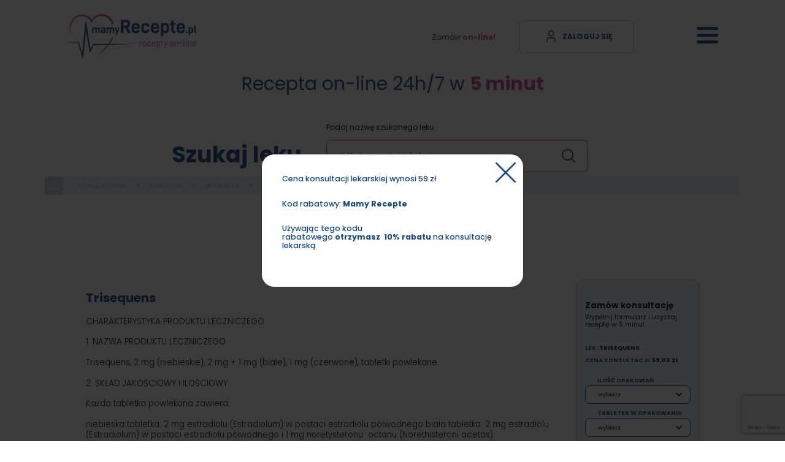

--- FILE ---
content_type: text/html; charset=UTF-8
request_url: https://www.mamyrecepte.pl/wybierz-lek/menopauza/trisequens
body_size: 64409
content:
<!DOCTYPE html>
<html class="" lang="pl" dir="ltr">
  <head>
<link rel="dns-prefetch" href="//consent.cookiebot.com">
<link rel="dns-prefetch" href="//www.googletagmanager.com">
<link rel="dns-prefetch" href="//web-sdk.smartlook.com">
<link rel="dns-prefetch" href="//www.mamyrecepte.pl">
<link rel="dns-prefetch" href="//html5shim.googlecode.com">
<link rel="dns-prefetch" href="//www.apache.org">
<link rel="dns-prefetch" href="//fonts.googleapis.com">
<link rel="dns-prefetch" href="//www.google.com">
<link rel="dns-prefetch" href="//connect.facebook.net">
<link rel="dns-prefetch" href="//www.facebook.com">
<link rel="dns-prefetch" href="//smz.ezdrowie.gov.pl">
<link rel="dns-prefetch" href="//facebook.com">
<link rel="dns-prefetch" href="//instagram.com">
<link rel="dns-prefetch" href="//www.ibif.pl">
<link rel="dns-prefetch" href="//schema.org">
<script  id="Cookiebot" src="https://consent.cookiebot.com/uc.js" data-cbid="85057862-6a33-4e83-9978-90041436b3f1" data-blockingmode="auto" type="text/javascript" defer></script>
     <script  async src="https://www.googletagmanager.com/gtag/js?id=G-2HQ5RLQDHR" defer></script> <script> window.dataLayer = window.dataLayer || []; function gtag(){dataLayer.push(arguments);} gtag('js', new Date()); gtag('config', 'G-2HQ5RLQDHR'); </script>

<script>(function(w,d,s,l,i){w[l]=w[l]||[];w[l].push({'gtm.start':
new Date().getTime(),event:'gtm.js'});var f=d.getElementsByTagName(s)[0],
j=d.createElement(s),dl=l!='dataLayer'?'&l='+l:'';j.async=true;j.src=
'https://www.googletagmanager.com/gtm.js?id='+i+dl;f.parentNode.insertBefore(j,f);
})(window,document,'script','dataLayer','GTM-T6GB4WK');</script>



<script type='text/javascript'>
  window.smartlook||(function(d) {
    var o=smartlook=function(){ o.api.push(arguments)},h=d.getElementsByTagName('head')[0];
    var c=d.createElement('script');o.
    api=new Array();c.async=true;c.type='text/javascript';
    c.charset='utf-8';c.src='https://web-sdk.smartlook.com/recorder.js';h.appendChild(c);
    })(document);
    smartlook('init', '6c6d5a4d1bb8b7849721070c7774867962d130f3', { region: 'eu' });
</script>


<meta charset="utf-8"/>
<meta http-equiv="X-UA-Compatible" content="IE=edge"/>
<meta name="viewport" content="width=device-width, minimum-scale=1.0, maximum-scale=5.0, user-scalable=no, initial-scale=1"/>
<meta name="robots" content="index, follow"/>

<title>Trisequens | Działanie, dawkowanie, skutki uboczne | e-Recepta Online i konsultacja MamyRecepte.pl</title>
<meta name="description" content="Co to jest lek Trisequens i w jakim celu się go stosuje | Informacje ważne przed zastosowaniem leku Trisequens | Jak stosować lek Trisequens | Możliwe działania niepożądane | Jak przechowywać lek Trisequens | Zawartość opakowania i inne informacje"/>
<link rel="canonical" href="https://www.mamyrecepte.pl/wybierz-lek/menopauza/trisequens"/>
<meta name="msapplication-navbutton-color" content="#fff"/>
<meta name="apple-mobile-web-app-status-bar-style" content="#fff"/>

<meta name="format-detection" content="telephone=no"/>
<meta name="format-detection" content="address=no"/>
<meta name="HandheldFriendly" content="True"/>
<meta name="MobileOptimized" content="320"/>
<meta name="msapplication-config" content="browserconfig.xml"/>
<meta name="apple-mobile-web-app-capable" content="yes"/>
<link rel="icon" type="image/png" sizes="36x36" href="/android-chrome-36x36.png">
<link rel="icon" type="image/png" sizes="72x72" href="/android-chrome-72x72.png">
<link rel="icon" type="image/png" sizes="96x96" href="/android-chrome-96x96.png">
<link rel="icon" type="image/png" sizes="144x144" href="/android-chrome-144x144.png">
<link rel="icon" type="image/png" sizes="192x192" href="/android-chrome-192x192.png">
<link rel="apple-touch-icon" sizes="180x180" href="/apple-touch-icon-180x180.png"/>
<link rel="icon" type="image/png" sizes="32x32" href="/favicon-32x32.png"/>
<link rel="icon" type="image/png" sizes="16x16" href="/favicon-16x16.png"/>
<link rel="manifest" href="/site.webmanifest"/>
<link rel="mask-icon" href="/safari-pinned-tab.svg" color="#235786"/>
<meta name="msapplication-TileColor" content="#235786"/>
<meta name="theme-color" content="#235786"/>

		<!--[if IE]><meta http-equiv="imagetoolbar" content="no"><![endif]-->
		<!--[if lt IE 9]><script  src="http://html5shim.googlecode.com/svn/trunk/html5.js" defer></script><![endif]-->
<meta name="google-site-verification" content="QgdQv8WvIFlRVZcxHro110E8peKcpyyqTHPZaFOvVUI" />

<meta name="csrf-token" content="BTatjl7ZEUfd7vKHgKpYVKhfCCi6x2M3KYsZrWyh"/>
      <style>/* Magnific Popup CSS */
.mfp-bg {
  top: 0;
  left: 0;
  width: 100%;
  height: 100%;
  z-index: 1042;
  overflow: hidden;
  position: fixed;
  background: #0b0b0b;
  opacity: 0.8; }

.mfp-wrap {
  top: 0;
  left: 0;
  width: 100%;
  height: 100%;
  z-index: 1043;
  position: fixed;
  outline: none !important;
  -webkit-backface-visibility: hidden; }

.mfp-container {
  text-align: center;
  position: absolute;
  width: 100%;
  height: 100%;
  left: 0;
  top: 0;
  padding: 0 8px;
  box-sizing: border-box; }

.mfp-container:before {
  content: '';
  display: inline-block;
  height: 100%;
  vertical-align: middle; }

.mfp-align-top .mfp-container:before {
  display: none; }

.mfp-content {
  position: relative;
  display: inline-block;
  vertical-align: middle;
  margin: 0 auto;
  text-align: left;
  z-index: 1045; }

.mfp-inline-holder .mfp-content,
.mfp-ajax-holder .mfp-content {
  width: 100%;
  cursor: auto; }

.mfp-ajax-cur {
  cursor: progress; }

.mfp-zoom-out-cur, .mfp-zoom-out-cur .mfp-image-holder .mfp-close {
  cursor: -moz-zoom-out;
  cursor: -webkit-zoom-out;
  cursor: zoom-out; }

.mfp-zoom {
  cursor: pointer;
  cursor: -webkit-zoom-in;
  cursor: -moz-zoom-in;
  cursor: zoom-in; }

.mfp-auto-cursor .mfp-content {
  cursor: auto; }

.mfp-close,
.mfp-arrow,
.mfp-preloader,
.mfp-counter {
  -webkit-user-select: none;
  -moz-user-select: none;
  user-select: none; }

.mfp-loading.mfp-figure {
  display: none; }

.mfp-hide {
  display: none !important; }

.mfp-preloader {
  color: #CCC;
  position: absolute;
  top: 50%;
  width: auto;
  text-align: center;
  margin-top: -0.8em;
  left: 8px;
  right: 8px;
  z-index: 1044; }
  .mfp-preloader a {
    color: #CCC; }
    .mfp-preloader a:hover {
      color: #FFF; }

.mfp-s-ready .mfp-preloader {
  display: none; }

.mfp-s-error .mfp-content {
  display: none; }

button.mfp-close,
button.mfp-arrow {
  overflow: visible;
  cursor: pointer;
  background: transparent;
  border: 0;
  -webkit-appearance: none;
  display: block;
  outline: none;
  padding: 0;
  z-index: 1046;
  box-shadow: none;
  touch-action: manipulation; }

button::-moz-focus-inner {
  padding: 0;
  border: 0; }

.mfp-close {
  width: 44px;
  height: 44px;
  line-height: 44px;
  position: absolute;
  right: 0;
  top: 0;
  text-decoration: none;
  text-align: center;
  opacity: 0.65;
  padding: 0 0 18px 10px;
  color: #FFF;
  font-style: normal;
  font-size: 28px;
  font-family: Arial, Baskerville, monospace; }
  .mfp-close:hover,
  .mfp-close:focus {
    opacity: 1; }
  .mfp-close:active {
    top: 1px; }

.mfp-close-btn-in .mfp-close {
  color: #333; }

.mfp-image-holder .mfp-close,
.mfp-iframe-holder .mfp-close {
  color: #FFF;
  right: -6px;
  text-align: right;
  padding-right: 6px;
  width: 100%; }

.mfp-counter {
  position: absolute;
  top: 0;
  right: 0;
  color: #CCC;
  font-size: 12px;
  line-height: 18px;
  white-space: nowrap; }

.mfp-arrow {
  position: absolute;
  opacity: 0.65;
  margin: 0;
  top: 50%;
  margin-top: -55px;
  padding: 0;
  width: 90px;
  height: 110px;
  -webkit-tap-highlight-color: transparent; }
  .mfp-arrow:active {
    margin-top: -54px; }
  .mfp-arrow:hover,
  .mfp-arrow:focus {
    opacity: 1; }
  .mfp-arrow:before,
  .mfp-arrow:after {
    content: '';
    display: block;
    width: 0;
    height: 0;
    position: absolute;
    left: 0;
    top: 0;
    margin-top: 35px;
    margin-left: 35px;
    border: medium inset transparent; }
  .mfp-arrow:after {
    border-top-width: 13px;
    border-bottom-width: 13px;
    top: 8px; }
  .mfp-arrow:before {
    border-top-width: 21px;
    border-bottom-width: 21px;
    opacity: 0.7; }

.mfp-arrow-left {
  left: 0; }
  .mfp-arrow-left:after {
    border-right: 17px solid #FFF;
    margin-left: 31px; }
  .mfp-arrow-left:before {
    margin-left: 25px;
    border-right: 27px solid #3F3F3F; }

.mfp-arrow-right {
  right: 0; }
  .mfp-arrow-right:after {
    border-left: 17px solid #FFF;
    margin-left: 39px; }
  .mfp-arrow-right:before {
    border-left: 27px solid #3F3F3F; }

.mfp-iframe-holder {
  padding-top: 40px;
  padding-bottom: 40px; }
  .mfp-iframe-holder .mfp-content {
    line-height: 0;
    width: 100%;
    max-width: 900px; }
  .mfp-iframe-holder .mfp-close {
    top: -40px; }

.mfp-iframe-scaler {
  width: 100%;
  height: 0;
  overflow: hidden;
  padding-top: 56.25%; }
  .mfp-iframe-scaler iframe {
    position: absolute;
    display: block;
    top: 0;
    left: 0;
    width: 100%;
    height: 100%;
    box-shadow: 0 0 8px rgba(0, 0, 0, 0.6);
    background: #000; }

/* Main image in popup */
img.mfp-img {
  width: auto;
  max-width: 100%;
  height: auto;
  display: block;
  line-height: 0;
  box-sizing: border-box;
  padding: 40px 0 40px;
  margin: 0 auto; }

/* The shadow behind the image */
.mfp-figure {
  line-height: 0; }
  .mfp-figure:after {
    content: '';
    position: absolute;
    left: 0;
    top: 40px;
    bottom: 40px;
    display: block;
    right: 0;
    width: auto;
    height: auto;
    z-index: -1;
    box-shadow: 0 0 8px rgba(0, 0, 0, 0.6);
    background: #444; }
  .mfp-figure small {
    color: #BDBDBD;
    display: block;
    font-size: 12px;
    line-height: 14px; }
  .mfp-figure figure {
    margin: 0; }

.mfp-bottom-bar {
  margin-top: -36px;
  position: absolute;
  top: 100%;
  left: 0;
  width: 100%;
  cursor: auto; }

.mfp-title {
  text-align: left;
  line-height: 18px;
  color: #F3F3F3;
  word-wrap: break-word;
  padding-right: 36px; }

.mfp-image-holder .mfp-content {
  max-width: 100%; }

.mfp-gallery .mfp-image-holder .mfp-figure {
  cursor: pointer; }

@media screen and (max-width: 800px) and (orientation: landscape), screen and (max-height: 300px) {
  /**
       * Remove all paddings around the image on small screen
       */
  .mfp-img-mobile .mfp-image-holder {
    padding-left: 0;
    padding-right: 0; }
  .mfp-img-mobile img.mfp-img {
    padding: 0; }
  .mfp-img-mobile .mfp-figure:after {
    top: 0;
    bottom: 0; }
  .mfp-img-mobile .mfp-figure small {
    display: inline;
    margin-left: 5px; }
  .mfp-img-mobile .mfp-bottom-bar {
    background: rgba(0, 0, 0, 0.6);
    bottom: 0;
    margin: 0;
    top: auto;
    padding: 3px 5px;
    position: fixed;
    box-sizing: border-box; }
    .mfp-img-mobile .mfp-bottom-bar:empty {
      padding: 0; }
  .mfp-img-mobile .mfp-counter {
    right: 5px;
    top: 3px; }
  .mfp-img-mobile .mfp-close {
    top: 0;
    right: 0;
    width: 35px;
    height: 35px;
    line-height: 35px;
    background: rgba(0, 0, 0, 0.6);
    position: fixed;
    text-align: center;
    padding: 0; } }

@media all and (max-width: 900px) {
  .mfp-arrow {
    -webkit-transform: scale(0.75);
    transform: scale(0.75); }
  .mfp-arrow-left {
    -webkit-transform-origin: 0;
    transform-origin: 0; }
  .mfp-arrow-right {
    -webkit-transform-origin: 100%;
    transform-origin: 100%; }
  .mfp-container {
    padding-left: 6px;
    padding-right: 6px; } }

/*! normalize.css v8.0.1 | MIT License | github.com/necolas/normalize.css */

/* Document
   ========================================================================== */

/**
 * 1. Correct the line height in all browsers.
 * 2. Prevent adjustments of font size after orientation changes in iOS.
 */

html {
  line-height: 1.15; /* 1 */
  -webkit-text-size-adjust: 100%; /* 2 */
}

/* Sections
   ========================================================================== */

/**
 * Remove the margin in all browsers.
 */

body {
  margin: 0;
}

/**
 * Render the `main` element consistently in IE.
 */

main {
  display: block;
}

/**
 * Correct the font size and margin on `h1` elements within `section` and
 * `article` contexts in Chrome, Firefox, and Safari.
 */

h1 {
  font-size: 2em;
  margin: 0.67em 0;
}

/* Grouping content
   ========================================================================== */

/**
 * 1. Add the correct box sizing in Firefox.
 * 2. Show the overflow in Edge and IE.
 */

hr {
  box-sizing: content-box; /* 1 */
  height: 0; /* 1 */
  overflow: visible; /* 2 */
}

/**
 * 1. Correct the inheritance and scaling of font size in all browsers.
 * 2. Correct the odd `em` font sizing in all browsers.
 */

pre {
  font-family: monospace, monospace; /* 1 */
  font-size: 1em; /* 2 */
}

/* Text-level semantics
   ========================================================================== */

/**
 * Remove the gray background on active links in IE 10.
 */

a {
  background-color: transparent;
}

/**
 * 1. Remove the bottom border in Chrome 57-
 * 2. Add the correct text decoration in Chrome, Edge, IE, Opera, and Safari.
 */

abbr[title] {
  border-bottom: none; /* 1 */
  text-decoration: underline; /* 2 */
  text-decoration: underline dotted; /* 2 */
}

/**
 * Add the correct font weight in Chrome, Edge, and Safari.
 */

b,
strong {
  font-weight: bolder;
}

/**
 * 1. Correct the inheritance and scaling of font size in all browsers.
 * 2. Correct the odd `em` font sizing in all browsers.
 */

code,
kbd,
samp {
  font-family: monospace, monospace; /* 1 */
  font-size: 1em; /* 2 */
}

/**
 * Add the correct font size in all browsers.
 */

small {
  font-size: 80%;
}

/**
 * Prevent `sub` and `sup` elements from affecting the line height in
 * all browsers.
 */

sub,
sup {
  font-size: 75%;
  line-height: 0;
  position: relative;
  vertical-align: baseline;
}

sub {
  bottom: -0.25em;
}

sup {
  top: -0.5em;
}

/* Embedded content
   ========================================================================== */

/**
 * Remove the border on images inside links in IE 10.
 */

img {
  border-style: none;
}

/* Forms
   ========================================================================== */

/**
 * 1. Change the font styles in all browsers.
 * 2. Remove the margin in Firefox and Safari.
 */

button,
input,
optgroup,
select,
textarea {
  font-family: inherit; /* 1 */
  font-size: 100%; /* 1 */
  line-height: 1.15; /* 1 */
  margin: 0; /* 2 */
}

/**
 * Show the overflow in IE.
 * 1. Show the overflow in Edge.
 */

button,
input { /* 1 */
  overflow: visible;
}

/**
 * Remove the inheritance of text transform in Edge, Firefox, and IE.
 * 1. Remove the inheritance of text transform in Firefox.
 */

button,
select { /* 1 */
  text-transform: none;
}

/**
 * Correct the inability to style clickable types in iOS and Safari.
 */

button,
[type="button"],
[type="reset"],
[type="submit"] {
  -webkit-appearance: button;
}

/**
 * Remove the inner border and padding in Firefox.
 */

button::-moz-focus-inner,
[type="button"]::-moz-focus-inner,
[type="reset"]::-moz-focus-inner,
[type="submit"]::-moz-focus-inner {
  border-style: none;
  padding: 0;
}

/**
 * Restore the focus styles unset by the previous rule.
 */

button:-moz-focusring,
[type="button"]:-moz-focusring,
[type="reset"]:-moz-focusring,
[type="submit"]:-moz-focusring {
  outline: 1px dotted ButtonText;
}

/**
 * Correct the padding in Firefox.
 */

fieldset {
  padding: 0.35em 0.75em 0.625em;
}

/**
 * 1. Correct the text wrapping in Edge and IE.
 * 2. Correct the color inheritance from `fieldset` elements in IE.
 * 3. Remove the padding so developers are not caught out when they zero out
 *    `fieldset` elements in all browsers.
 */

legend {
  box-sizing: border-box; /* 1 */
  color: inherit; /* 2 */
  display: table; /* 1 */
  max-width: 100%; /* 1 */
  padding: 0; /* 3 */
  white-space: normal; /* 1 */
}

/**
 * Add the correct vertical alignment in Chrome, Firefox, and Opera.
 */

progress {
  vertical-align: baseline;
}

/**
 * Remove the default vertical scrollbar in IE 10+.
 */

textarea {
  overflow: auto;
}

/**
 * 1. Add the correct box sizing in IE 10.
 * 2. Remove the padding in IE 10.
 */

[type="checkbox"],
[type="radio"] {
  box-sizing: border-box; /* 1 */
  padding: 0; /* 2 */
}

/**
 * Correct the cursor style of increment and decrement buttons in Chrome.
 */

[type="number"]::-webkit-inner-spin-button,
[type="number"]::-webkit-outer-spin-button {
  height: auto;
}

/**
 * 1. Correct the odd appearance in Chrome and Safari.
 * 2. Correct the outline style in Safari.
 */

[type="search"] {
  -webkit-appearance: textfield; /* 1 */
  outline-offset: -2px; /* 2 */
}

/**
 * Remove the inner padding in Chrome and Safari on macOS.
 */

[type="search"]::-webkit-search-decoration {
  -webkit-appearance: none;
}

/**
 * 1. Correct the inability to style clickable types in iOS and Safari.
 * 2. Change font properties to `inherit` in Safari.
 */

::-webkit-file-upload-button {
  -webkit-appearance: button; /* 1 */
  font: inherit; /* 2 */
}

/* Interactive
   ========================================================================== */

/*
 * Add the correct display in Edge, IE 10+, and Firefox.
 */

details {
  display: block;
}

/*
 * Add the correct display in all browsers.
 */

summary {
  display: list-item;
}

/* Misc
   ========================================================================== */

/**
 * Add the correct display in IE 10+.
 */

template {
  display: none;
}

/**
 * Add the correct display in IE 10.
 */

[hidden] {
  display: none;
}

/**
 * selectize.css (v0.13.6)
 * Copyright (c) 2013–2015 Brian Reavis & contributors
 * Copyright (c) 2020-2022 Selectize Team & contributors
 *
 * Licensed under the Apache License, Version 2.0 (the "License"); you may not use this
 * file except in compliance with the License. You may obtain a copy of the License at:
 * http://www.apache.org/licenses/LICENSE-2.0
 *
 * Unless required by applicable law or agreed to in writing, software distributed under
 * the License is distributed on an "AS IS" BASIS, WITHOUT WARRANTIES OR CONDITIONS OF
 * ANY KIND, either express or implied. See the License for the specific language
 * governing permissions and limitations under the License.
 *
 * @author Brian Reavis <brian@thirdroute.com>
 * @author Ris Adams <selectize@risadams.com>
 */

.selectize-control.plugin-drag_drop.multi>.selectize-input.dragging{overflow:visible}.selectize-control.plugin-drag_drop.multi>.selectize-input>div.ui-sortable-placeholder{visibility:visible !important;background:#f2f2f2 !important;background:rgba(0,0,0,.06) !important;border:0 none !important;box-shadow:inset 0 0 12px 4px #fff}.selectize-control.plugin-drag_drop .ui-sortable-placeholder::after{content:"!";visibility:hidden}.selectize-control.plugin-drag_drop .ui-sortable-helper{box-shadow:0 2px 5px rgba(0,0,0,.2)}.selectize-control .dropdown-header{position:relative;padding:10px 8px;border-bottom:1px solid #d0d0d0;background:#f8f8f8;border-radius:3px 3px 0 0}.selectize-control .dropdown-header-close{position:absolute;right:8px;top:50%;color:#303030;opacity:.4;margin-top:-12px;line-height:20px;font-size:20px !important}.selectize-control .dropdown-header-close:hover{color:#000}.selectize-dropdown.plugin-optgroup_columns .selectize-dropdown-content{display:flex}.selectize-dropdown.plugin-optgroup_columns .optgroup{border-right:1px solid #f2f2f2;border-top:0 none;flex-grow:1;flex-basis:0;min-width:0}.selectize-dropdown.plugin-optgroup_columns .optgroup:last-child{border-right:0 none}.selectize-dropdown.plugin-optgroup_columns .optgroup:before{display:none}.selectize-dropdown.plugin-optgroup_columns .optgroup-header{border-top:0 none}.selectize-control.plugin-remove_button .item{display:inline-flex;align-items:center;padding-right:0 !important}.selectize-control.plugin-remove_button .item .remove{color:inherit;text-decoration:none;vertical-align:middle;display:inline-block;padding:2px 6px;border-left:1px solid #d0d0d0;border-radius:0 2px 2px 0;box-sizing:border-box;margin-left:6px}.selectize-control.plugin-remove_button .item .remove:hover{background:rgba(0,0,0,.05)}.selectize-control.plugin-remove_button .item.active .remove{border-left-color:#cacaca}.selectize-control.plugin-remove_button .disabled .item .remove:hover{background:none}.selectize-control.plugin-remove_button .disabled .item .remove{border-left-color:#fff}.selectize-control.plugin-remove_button .remove-single{position:absolute;right:0;top:0;font-size:23px}.selectize-control{position:relative}.selectize-dropdown,.selectize-input,.selectize-input input{color:#303030;font-family:inherit;font-size:13px;line-height:18px;font-smoothing:inherit}.selectize-input,.selectize-control.single .selectize-input.input-active{background:#fff;cursor:text;display:inline-block}.selectize-input{border:1px solid #d0d0d0;padding:8px 8px;display:inline-block;width:100%;position:relative;z-index:1;box-sizing:border-box;box-shadow:inset 0 1px 1px rgba(0,0,0,.1);border-radius:3px}.selectize-control.multi .selectize-input.has-items{padding:calc(
      8px - 2px - 0px
    ) 8px calc(
      8px - 2px - 3px -
        0px
    )}.selectize-input.full{background-color:#fff}.selectize-input.disabled,.selectize-input.disabled *{cursor:default !important}.selectize-input.focus{box-shadow:inset 0 1px 2px rgba(0,0,0,.15)}.selectize-input.dropdown-active{border-radius:3px 3px 0 0}.selectize-input>*{vertical-align:baseline;display:inline-block;zoom:1}.selectize-control.multi .selectize-input>div{cursor:pointer;margin:0 3px 3px 0;padding:2px 6px;background:#f2f2f2;color:#303030;border:0px solid #d0d0d0}.selectize-control.multi .selectize-input>div.active{background:#e8e8e8;color:#303030;border:0px solid #cacaca}.selectize-control.multi .selectize-input.disabled>div,.selectize-control.multi .selectize-input.disabled>div.active{color:#7d7d7d;background:#fff;border:0px solid #fff}.selectize-input>input{display:inline-block !important;padding:0 !important;min-height:0 !important;max-height:none !important;max-width:100% !important;margin:0 !important;text-indent:0 !important;border:0 none !important;background:none !important;line-height:inherit !important;user-select:auto !important;box-shadow:none !important}.selectize-input>input::-ms-clear{display:none}.selectize-input>input:focus{outline:none !important}.selectize-input>input[placeholder]{box-sizing:initial}.selectize-input.has-items>input{margin:0 0px !important}.selectize-input::after{content:" ";display:block;clear:left}.selectize-input.dropdown-active::before{content:" ";display:block;position:absolute;background:#f0f0f0;height:1px;bottom:0;left:0;right:0}.selectize-dropdown{position:absolute;top:100%;left:0;width:100%;z-index:10;border:1px solid #d0d0d0;background:#fff;margin:-1px 0 0 0;border-top:0 none;box-sizing:border-box;box-shadow:0 1px 3px rgba(0,0,0,.1);border-radius:0 0 3px 3px}.selectize-dropdown [data-selectable]{cursor:pointer;overflow:hidden}.selectize-dropdown [data-selectable] .highlight{background:rgba(125,168,208,.2);border-radius:1px}.selectize-dropdown .option,.selectize-dropdown .optgroup-header,.selectize-dropdown .no-results,.selectize-dropdown .create{padding:5px 8px}.selectize-dropdown .option,.selectize-dropdown [data-disabled],.selectize-dropdown [data-disabled] [data-selectable].option{cursor:inherit;opacity:.5}.selectize-dropdown [data-selectable].option{opacity:1;cursor:pointer}.selectize-dropdown .optgroup:first-child .optgroup-header{border-top:0 none}.selectize-dropdown .optgroup-header{color:#303030;background:#fff;cursor:default}.selectize-dropdown .active{background-color:#f5fafd;color:#495c68}.selectize-dropdown .active.create{color:#495c68}.selectize-dropdown .create{color:rgba(48,48,48,.5)}.selectize-dropdown-content{overflow-y:auto;overflow-x:hidden;max-height:200px;overflow-scrolling:touch}.selectize-dropdown-emptyoptionlabel{text-align:center}.selectize-dropdown .spinner{display:inline-block;width:30px;height:30px;margin:5px 8px}.selectize-dropdown .spinner:after{content:" ";display:block;width:24px;height:24px;margin:3px;border-radius:50%;border:5px solid #d0d0d0;border-color:#d0d0d0 rgba(0,0,0,0) #d0d0d0 rgba(0,0,0,0);animation:lds-dual-ring 1.2s linear infinite}@keyframes lds-dual-ring{0%{transform:rotate(0deg)}100%{transform:rotate(360deg)}}.selectize-control.single .selectize-input,.selectize-control.single .selectize-input input{cursor:pointer}.selectize-control.single .selectize-input.input-active,.selectize-control.single .selectize-input.input-active input{cursor:text}.selectize-control.single .selectize-input:after{content:" ";display:block;position:absolute;top:50%;right:15px;margin-top:-3px;width:0;height:0;border-style:solid;border-width:5px 5px 0 5px;border-color:gray rgba(0,0,0,0) rgba(0,0,0,0) rgba(0,0,0,0)}.selectize-control.single .selectize-input.dropdown-active:after{margin-top:-4px;border-width:0 5px 5px 5px;border-color:rgba(0,0,0,0) rgba(0,0,0,0) gray rgba(0,0,0,0)}.selectize-control.rtl{text-align:right}.selectize-control.rtl.single .selectize-input:after{left:15px;right:auto}.selectize-control.rtl .selectize-input>input{margin:0 4px 0 -2px !important}.selectize-control .selectize-input.disabled{opacity:.5;background-color:#fafafa}

[data-aos][data-aos][data-aos-duration="50"],body[data-aos-duration="50"] [data-aos]{transition-duration:50ms}[data-aos][data-aos][data-aos-delay="50"],body[data-aos-delay="50"] [data-aos]{transition-delay:0}[data-aos][data-aos][data-aos-delay="50"].aos-animate,body[data-aos-delay="50"] [data-aos].aos-animate{transition-delay:50ms}[data-aos][data-aos][data-aos-duration="100"],body[data-aos-duration="100"] [data-aos]{transition-duration:.1s}[data-aos][data-aos][data-aos-delay="100"],body[data-aos-delay="100"] [data-aos]{transition-delay:0}[data-aos][data-aos][data-aos-delay="100"].aos-animate,body[data-aos-delay="100"] [data-aos].aos-animate{transition-delay:.1s}[data-aos][data-aos][data-aos-duration="150"],body[data-aos-duration="150"] [data-aos]{transition-duration:.15s}[data-aos][data-aos][data-aos-delay="150"],body[data-aos-delay="150"] [data-aos]{transition-delay:0}[data-aos][data-aos][data-aos-delay="150"].aos-animate,body[data-aos-delay="150"] [data-aos].aos-animate{transition-delay:.15s}[data-aos][data-aos][data-aos-duration="200"],body[data-aos-duration="200"] [data-aos]{transition-duration:.2s}[data-aos][data-aos][data-aos-delay="200"],body[data-aos-delay="200"] [data-aos]{transition-delay:0}[data-aos][data-aos][data-aos-delay="200"].aos-animate,body[data-aos-delay="200"] [data-aos].aos-animate{transition-delay:.2s}[data-aos][data-aos][data-aos-duration="250"],body[data-aos-duration="250"] [data-aos]{transition-duration:.25s}[data-aos][data-aos][data-aos-delay="250"],body[data-aos-delay="250"] [data-aos]{transition-delay:0}[data-aos][data-aos][data-aos-delay="250"].aos-animate,body[data-aos-delay="250"] [data-aos].aos-animate{transition-delay:.25s}[data-aos][data-aos][data-aos-duration="300"],body[data-aos-duration="300"] [data-aos]{transition-duration:.3s}[data-aos][data-aos][data-aos-delay="300"],body[data-aos-delay="300"] [data-aos]{transition-delay:0}[data-aos][data-aos][data-aos-delay="300"].aos-animate,body[data-aos-delay="300"] [data-aos].aos-animate{transition-delay:.3s}[data-aos][data-aos][data-aos-duration="350"],body[data-aos-duration="350"] [data-aos]{transition-duration:.35s}[data-aos][data-aos][data-aos-delay="350"],body[data-aos-delay="350"] [data-aos]{transition-delay:0}[data-aos][data-aos][data-aos-delay="350"].aos-animate,body[data-aos-delay="350"] [data-aos].aos-animate{transition-delay:.35s}[data-aos][data-aos][data-aos-duration="400"],body[data-aos-duration="400"] [data-aos]{transition-duration:.4s}[data-aos][data-aos][data-aos-delay="400"],body[data-aos-delay="400"] [data-aos]{transition-delay:0}[data-aos][data-aos][data-aos-delay="400"].aos-animate,body[data-aos-delay="400"] [data-aos].aos-animate{transition-delay:.4s}[data-aos][data-aos][data-aos-duration="450"],body[data-aos-duration="450"] [data-aos]{transition-duration:.45s}[data-aos][data-aos][data-aos-delay="450"],body[data-aos-delay="450"] [data-aos]{transition-delay:0}[data-aos][data-aos][data-aos-delay="450"].aos-animate,body[data-aos-delay="450"] [data-aos].aos-animate{transition-delay:.45s}[data-aos][data-aos][data-aos-duration="500"],body[data-aos-duration="500"] [data-aos]{transition-duration:.5s}[data-aos][data-aos][data-aos-delay="500"],body[data-aos-delay="500"] [data-aos]{transition-delay:0}[data-aos][data-aos][data-aos-delay="500"].aos-animate,body[data-aos-delay="500"] [data-aos].aos-animate{transition-delay:.5s}[data-aos][data-aos][data-aos-duration="550"],body[data-aos-duration="550"] [data-aos]{transition-duration:.55s}[data-aos][data-aos][data-aos-delay="550"],body[data-aos-delay="550"] [data-aos]{transition-delay:0}[data-aos][data-aos][data-aos-delay="550"].aos-animate,body[data-aos-delay="550"] [data-aos].aos-animate{transition-delay:.55s}[data-aos][data-aos][data-aos-duration="600"],body[data-aos-duration="600"] [data-aos]{transition-duration:.6s}[data-aos][data-aos][data-aos-delay="600"],body[data-aos-delay="600"] [data-aos]{transition-delay:0}[data-aos][data-aos][data-aos-delay="600"].aos-animate,body[data-aos-delay="600"] [data-aos].aos-animate{transition-delay:.6s}[data-aos][data-aos][data-aos-duration="650"],body[data-aos-duration="650"] [data-aos]{transition-duration:.65s}[data-aos][data-aos][data-aos-delay="650"],body[data-aos-delay="650"] [data-aos]{transition-delay:0}[data-aos][data-aos][data-aos-delay="650"].aos-animate,body[data-aos-delay="650"] [data-aos].aos-animate{transition-delay:.65s}[data-aos][data-aos][data-aos-duration="700"],body[data-aos-duration="700"] [data-aos]{transition-duration:.7s}[data-aos][data-aos][data-aos-delay="700"],body[data-aos-delay="700"] [data-aos]{transition-delay:0}[data-aos][data-aos][data-aos-delay="700"].aos-animate,body[data-aos-delay="700"] [data-aos].aos-animate{transition-delay:.7s}[data-aos][data-aos][data-aos-duration="750"],body[data-aos-duration="750"] [data-aos]{transition-duration:.75s}[data-aos][data-aos][data-aos-delay="750"],body[data-aos-delay="750"] [data-aos]{transition-delay:0}[data-aos][data-aos][data-aos-delay="750"].aos-animate,body[data-aos-delay="750"] [data-aos].aos-animate{transition-delay:.75s}[data-aos][data-aos][data-aos-duration="800"],body[data-aos-duration="800"] [data-aos]{transition-duration:.8s}[data-aos][data-aos][data-aos-delay="800"],body[data-aos-delay="800"] [data-aos]{transition-delay:0}[data-aos][data-aos][data-aos-delay="800"].aos-animate,body[data-aos-delay="800"] [data-aos].aos-animate{transition-delay:.8s}[data-aos][data-aos][data-aos-duration="850"],body[data-aos-duration="850"] [data-aos]{transition-duration:.85s}[data-aos][data-aos][data-aos-delay="850"],body[data-aos-delay="850"] [data-aos]{transition-delay:0}[data-aos][data-aos][data-aos-delay="850"].aos-animate,body[data-aos-delay="850"] [data-aos].aos-animate{transition-delay:.85s}[data-aos][data-aos][data-aos-duration="900"],body[data-aos-duration="900"] [data-aos]{transition-duration:.9s}[data-aos][data-aos][data-aos-delay="900"],body[data-aos-delay="900"] [data-aos]{transition-delay:0}[data-aos][data-aos][data-aos-delay="900"].aos-animate,body[data-aos-delay="900"] [data-aos].aos-animate{transition-delay:.9s}[data-aos][data-aos][data-aos-duration="950"],body[data-aos-duration="950"] [data-aos]{transition-duration:.95s}[data-aos][data-aos][data-aos-delay="950"],body[data-aos-delay="950"] [data-aos]{transition-delay:0}[data-aos][data-aos][data-aos-delay="950"].aos-animate,body[data-aos-delay="950"] [data-aos].aos-animate{transition-delay:.95s}[data-aos][data-aos][data-aos-duration="1000"],body[data-aos-duration="1000"] [data-aos]{transition-duration:1s}[data-aos][data-aos][data-aos-delay="1000"],body[data-aos-delay="1000"] [data-aos]{transition-delay:0}[data-aos][data-aos][data-aos-delay="1000"].aos-animate,body[data-aos-delay="1000"] [data-aos].aos-animate{transition-delay:1s}[data-aos][data-aos][data-aos-duration="1050"],body[data-aos-duration="1050"] [data-aos]{transition-duration:1.05s}[data-aos][data-aos][data-aos-delay="1050"],body[data-aos-delay="1050"] [data-aos]{transition-delay:0}[data-aos][data-aos][data-aos-delay="1050"].aos-animate,body[data-aos-delay="1050"] [data-aos].aos-animate{transition-delay:1.05s}[data-aos][data-aos][data-aos-duration="1100"],body[data-aos-duration="1100"] [data-aos]{transition-duration:1.1s}[data-aos][data-aos][data-aos-delay="1100"],body[data-aos-delay="1100"] [data-aos]{transition-delay:0}[data-aos][data-aos][data-aos-delay="1100"].aos-animate,body[data-aos-delay="1100"] [data-aos].aos-animate{transition-delay:1.1s}[data-aos][data-aos][data-aos-duration="1150"],body[data-aos-duration="1150"] [data-aos]{transition-duration:1.15s}[data-aos][data-aos][data-aos-delay="1150"],body[data-aos-delay="1150"] [data-aos]{transition-delay:0}[data-aos][data-aos][data-aos-delay="1150"].aos-animate,body[data-aos-delay="1150"] [data-aos].aos-animate{transition-delay:1.15s}[data-aos][data-aos][data-aos-duration="1200"],body[data-aos-duration="1200"] [data-aos]{transition-duration:1.2s}[data-aos][data-aos][data-aos-delay="1200"],body[data-aos-delay="1200"] [data-aos]{transition-delay:0}[data-aos][data-aos][data-aos-delay="1200"].aos-animate,body[data-aos-delay="1200"] [data-aos].aos-animate{transition-delay:1.2s}[data-aos][data-aos][data-aos-duration="1250"],body[data-aos-duration="1250"] [data-aos]{transition-duration:1.25s}[data-aos][data-aos][data-aos-delay="1250"],body[data-aos-delay="1250"] [data-aos]{transition-delay:0}[data-aos][data-aos][data-aos-delay="1250"].aos-animate,body[data-aos-delay="1250"] [data-aos].aos-animate{transition-delay:1.25s}[data-aos][data-aos][data-aos-duration="1300"],body[data-aos-duration="1300"] [data-aos]{transition-duration:1.3s}[data-aos][data-aos][data-aos-delay="1300"],body[data-aos-delay="1300"] [data-aos]{transition-delay:0}[data-aos][data-aos][data-aos-delay="1300"].aos-animate,body[data-aos-delay="1300"] [data-aos].aos-animate{transition-delay:1.3s}[data-aos][data-aos][data-aos-duration="1350"],body[data-aos-duration="1350"] [data-aos]{transition-duration:1.35s}[data-aos][data-aos][data-aos-delay="1350"],body[data-aos-delay="1350"] [data-aos]{transition-delay:0}[data-aos][data-aos][data-aos-delay="1350"].aos-animate,body[data-aos-delay="1350"] [data-aos].aos-animate{transition-delay:1.35s}[data-aos][data-aos][data-aos-duration="1400"],body[data-aos-duration="1400"] [data-aos]{transition-duration:1.4s}[data-aos][data-aos][data-aos-delay="1400"],body[data-aos-delay="1400"] [data-aos]{transition-delay:0}[data-aos][data-aos][data-aos-delay="1400"].aos-animate,body[data-aos-delay="1400"] [data-aos].aos-animate{transition-delay:1.4s}[data-aos][data-aos][data-aos-duration="1450"],body[data-aos-duration="1450"] [data-aos]{transition-duration:1.45s}[data-aos][data-aos][data-aos-delay="1450"],body[data-aos-delay="1450"] [data-aos]{transition-delay:0}[data-aos][data-aos][data-aos-delay="1450"].aos-animate,body[data-aos-delay="1450"] [data-aos].aos-animate{transition-delay:1.45s}[data-aos][data-aos][data-aos-duration="1500"],body[data-aos-duration="1500"] [data-aos]{transition-duration:1.5s}[data-aos][data-aos][data-aos-delay="1500"],body[data-aos-delay="1500"] [data-aos]{transition-delay:0}[data-aos][data-aos][data-aos-delay="1500"].aos-animate,body[data-aos-delay="1500"] [data-aos].aos-animate{transition-delay:1.5s}[data-aos][data-aos][data-aos-duration="1550"],body[data-aos-duration="1550"] [data-aos]{transition-duration:1.55s}[data-aos][data-aos][data-aos-delay="1550"],body[data-aos-delay="1550"] [data-aos]{transition-delay:0}[data-aos][data-aos][data-aos-delay="1550"].aos-animate,body[data-aos-delay="1550"] [data-aos].aos-animate{transition-delay:1.55s}[data-aos][data-aos][data-aos-duration="1600"],body[data-aos-duration="1600"] [data-aos]{transition-duration:1.6s}[data-aos][data-aos][data-aos-delay="1600"],body[data-aos-delay="1600"] [data-aos]{transition-delay:0}[data-aos][data-aos][data-aos-delay="1600"].aos-animate,body[data-aos-delay="1600"] [data-aos].aos-animate{transition-delay:1.6s}[data-aos][data-aos][data-aos-duration="1650"],body[data-aos-duration="1650"] [data-aos]{transition-duration:1.65s}[data-aos][data-aos][data-aos-delay="1650"],body[data-aos-delay="1650"] [data-aos]{transition-delay:0}[data-aos][data-aos][data-aos-delay="1650"].aos-animate,body[data-aos-delay="1650"] [data-aos].aos-animate{transition-delay:1.65s}[data-aos][data-aos][data-aos-duration="1700"],body[data-aos-duration="1700"] [data-aos]{transition-duration:1.7s}[data-aos][data-aos][data-aos-delay="1700"],body[data-aos-delay="1700"] [data-aos]{transition-delay:0}[data-aos][data-aos][data-aos-delay="1700"].aos-animate,body[data-aos-delay="1700"] [data-aos].aos-animate{transition-delay:1.7s}[data-aos][data-aos][data-aos-duration="1750"],body[data-aos-duration="1750"] [data-aos]{transition-duration:1.75s}[data-aos][data-aos][data-aos-delay="1750"],body[data-aos-delay="1750"] [data-aos]{transition-delay:0}[data-aos][data-aos][data-aos-delay="1750"].aos-animate,body[data-aos-delay="1750"] [data-aos].aos-animate{transition-delay:1.75s}[data-aos][data-aos][data-aos-duration="1800"],body[data-aos-duration="1800"] [data-aos]{transition-duration:1.8s}[data-aos][data-aos][data-aos-delay="1800"],body[data-aos-delay="1800"] [data-aos]{transition-delay:0}[data-aos][data-aos][data-aos-delay="1800"].aos-animate,body[data-aos-delay="1800"] [data-aos].aos-animate{transition-delay:1.8s}[data-aos][data-aos][data-aos-duration="1850"],body[data-aos-duration="1850"] [data-aos]{transition-duration:1.85s}[data-aos][data-aos][data-aos-delay="1850"],body[data-aos-delay="1850"] [data-aos]{transition-delay:0}[data-aos][data-aos][data-aos-delay="1850"].aos-animate,body[data-aos-delay="1850"] [data-aos].aos-animate{transition-delay:1.85s}[data-aos][data-aos][data-aos-duration="1900"],body[data-aos-duration="1900"] [data-aos]{transition-duration:1.9s}[data-aos][data-aos][data-aos-delay="1900"],body[data-aos-delay="1900"] [data-aos]{transition-delay:0}[data-aos][data-aos][data-aos-delay="1900"].aos-animate,body[data-aos-delay="1900"] [data-aos].aos-animate{transition-delay:1.9s}[data-aos][data-aos][data-aos-duration="1950"],body[data-aos-duration="1950"] [data-aos]{transition-duration:1.95s}[data-aos][data-aos][data-aos-delay="1950"],body[data-aos-delay="1950"] [data-aos]{transition-delay:0}[data-aos][data-aos][data-aos-delay="1950"].aos-animate,body[data-aos-delay="1950"] [data-aos].aos-animate{transition-delay:1.95s}[data-aos][data-aos][data-aos-duration="2000"],body[data-aos-duration="2000"] [data-aos]{transition-duration:2s}[data-aos][data-aos][data-aos-delay="2000"],body[data-aos-delay="2000"] [data-aos]{transition-delay:0}[data-aos][data-aos][data-aos-delay="2000"].aos-animate,body[data-aos-delay="2000"] [data-aos].aos-animate{transition-delay:2s}[data-aos][data-aos][data-aos-duration="2050"],body[data-aos-duration="2050"] [data-aos]{transition-duration:2.05s}[data-aos][data-aos][data-aos-delay="2050"],body[data-aos-delay="2050"] [data-aos]{transition-delay:0}[data-aos][data-aos][data-aos-delay="2050"].aos-animate,body[data-aos-delay="2050"] [data-aos].aos-animate{transition-delay:2.05s}[data-aos][data-aos][data-aos-duration="2100"],body[data-aos-duration="2100"] [data-aos]{transition-duration:2.1s}[data-aos][data-aos][data-aos-delay="2100"],body[data-aos-delay="2100"] [data-aos]{transition-delay:0}[data-aos][data-aos][data-aos-delay="2100"].aos-animate,body[data-aos-delay="2100"] [data-aos].aos-animate{transition-delay:2.1s}[data-aos][data-aos][data-aos-duration="2150"],body[data-aos-duration="2150"] [data-aos]{transition-duration:2.15s}[data-aos][data-aos][data-aos-delay="2150"],body[data-aos-delay="2150"] [data-aos]{transition-delay:0}[data-aos][data-aos][data-aos-delay="2150"].aos-animate,body[data-aos-delay="2150"] [data-aos].aos-animate{transition-delay:2.15s}[data-aos][data-aos][data-aos-duration="2200"],body[data-aos-duration="2200"] [data-aos]{transition-duration:2.2s}[data-aos][data-aos][data-aos-delay="2200"],body[data-aos-delay="2200"] [data-aos]{transition-delay:0}[data-aos][data-aos][data-aos-delay="2200"].aos-animate,body[data-aos-delay="2200"] [data-aos].aos-animate{transition-delay:2.2s}[data-aos][data-aos][data-aos-duration="2250"],body[data-aos-duration="2250"] [data-aos]{transition-duration:2.25s}[data-aos][data-aos][data-aos-delay="2250"],body[data-aos-delay="2250"] [data-aos]{transition-delay:0}[data-aos][data-aos][data-aos-delay="2250"].aos-animate,body[data-aos-delay="2250"] [data-aos].aos-animate{transition-delay:2.25s}[data-aos][data-aos][data-aos-duration="2300"],body[data-aos-duration="2300"] [data-aos]{transition-duration:2.3s}[data-aos][data-aos][data-aos-delay="2300"],body[data-aos-delay="2300"] [data-aos]{transition-delay:0}[data-aos][data-aos][data-aos-delay="2300"].aos-animate,body[data-aos-delay="2300"] [data-aos].aos-animate{transition-delay:2.3s}[data-aos][data-aos][data-aos-duration="2350"],body[data-aos-duration="2350"] [data-aos]{transition-duration:2.35s}[data-aos][data-aos][data-aos-delay="2350"],body[data-aos-delay="2350"] [data-aos]{transition-delay:0}[data-aos][data-aos][data-aos-delay="2350"].aos-animate,body[data-aos-delay="2350"] [data-aos].aos-animate{transition-delay:2.35s}[data-aos][data-aos][data-aos-duration="2400"],body[data-aos-duration="2400"] [data-aos]{transition-duration:2.4s}[data-aos][data-aos][data-aos-delay="2400"],body[data-aos-delay="2400"] [data-aos]{transition-delay:0}[data-aos][data-aos][data-aos-delay="2400"].aos-animate,body[data-aos-delay="2400"] [data-aos].aos-animate{transition-delay:2.4s}[data-aos][data-aos][data-aos-duration="2450"],body[data-aos-duration="2450"] [data-aos]{transition-duration:2.45s}[data-aos][data-aos][data-aos-delay="2450"],body[data-aos-delay="2450"] [data-aos]{transition-delay:0}[data-aos][data-aos][data-aos-delay="2450"].aos-animate,body[data-aos-delay="2450"] [data-aos].aos-animate{transition-delay:2.45s}[data-aos][data-aos][data-aos-duration="2500"],body[data-aos-duration="2500"] [data-aos]{transition-duration:2.5s}[data-aos][data-aos][data-aos-delay="2500"],body[data-aos-delay="2500"] [data-aos]{transition-delay:0}[data-aos][data-aos][data-aos-delay="2500"].aos-animate,body[data-aos-delay="2500"] [data-aos].aos-animate{transition-delay:2.5s}[data-aos][data-aos][data-aos-duration="2550"],body[data-aos-duration="2550"] [data-aos]{transition-duration:2.55s}[data-aos][data-aos][data-aos-delay="2550"],body[data-aos-delay="2550"] [data-aos]{transition-delay:0}[data-aos][data-aos][data-aos-delay="2550"].aos-animate,body[data-aos-delay="2550"] [data-aos].aos-animate{transition-delay:2.55s}[data-aos][data-aos][data-aos-duration="2600"],body[data-aos-duration="2600"] [data-aos]{transition-duration:2.6s}[data-aos][data-aos][data-aos-delay="2600"],body[data-aos-delay="2600"] [data-aos]{transition-delay:0}[data-aos][data-aos][data-aos-delay="2600"].aos-animate,body[data-aos-delay="2600"] [data-aos].aos-animate{transition-delay:2.6s}[data-aos][data-aos][data-aos-duration="2650"],body[data-aos-duration="2650"] [data-aos]{transition-duration:2.65s}[data-aos][data-aos][data-aos-delay="2650"],body[data-aos-delay="2650"] [data-aos]{transition-delay:0}[data-aos][data-aos][data-aos-delay="2650"].aos-animate,body[data-aos-delay="2650"] [data-aos].aos-animate{transition-delay:2.65s}[data-aos][data-aos][data-aos-duration="2700"],body[data-aos-duration="2700"] [data-aos]{transition-duration:2.7s}[data-aos][data-aos][data-aos-delay="2700"],body[data-aos-delay="2700"] [data-aos]{transition-delay:0}[data-aos][data-aos][data-aos-delay="2700"].aos-animate,body[data-aos-delay="2700"] [data-aos].aos-animate{transition-delay:2.7s}[data-aos][data-aos][data-aos-duration="2750"],body[data-aos-duration="2750"] [data-aos]{transition-duration:2.75s}[data-aos][data-aos][data-aos-delay="2750"],body[data-aos-delay="2750"] [data-aos]{transition-delay:0}[data-aos][data-aos][data-aos-delay="2750"].aos-animate,body[data-aos-delay="2750"] [data-aos].aos-animate{transition-delay:2.75s}[data-aos][data-aos][data-aos-duration="2800"],body[data-aos-duration="2800"] [data-aos]{transition-duration:2.8s}[data-aos][data-aos][data-aos-delay="2800"],body[data-aos-delay="2800"] [data-aos]{transition-delay:0}[data-aos][data-aos][data-aos-delay="2800"].aos-animate,body[data-aos-delay="2800"] [data-aos].aos-animate{transition-delay:2.8s}[data-aos][data-aos][data-aos-duration="2850"],body[data-aos-duration="2850"] [data-aos]{transition-duration:2.85s}[data-aos][data-aos][data-aos-delay="2850"],body[data-aos-delay="2850"] [data-aos]{transition-delay:0}[data-aos][data-aos][data-aos-delay="2850"].aos-animate,body[data-aos-delay="2850"] [data-aos].aos-animate{transition-delay:2.85s}[data-aos][data-aos][data-aos-duration="2900"],body[data-aos-duration="2900"] [data-aos]{transition-duration:2.9s}[data-aos][data-aos][data-aos-delay="2900"],body[data-aos-delay="2900"] [data-aos]{transition-delay:0}[data-aos][data-aos][data-aos-delay="2900"].aos-animate,body[data-aos-delay="2900"] [data-aos].aos-animate{transition-delay:2.9s}[data-aos][data-aos][data-aos-duration="2950"],body[data-aos-duration="2950"] [data-aos]{transition-duration:2.95s}[data-aos][data-aos][data-aos-delay="2950"],body[data-aos-delay="2950"] [data-aos]{transition-delay:0}[data-aos][data-aos][data-aos-delay="2950"].aos-animate,body[data-aos-delay="2950"] [data-aos].aos-animate{transition-delay:2.95s}[data-aos][data-aos][data-aos-duration="3000"],body[data-aos-duration="3000"] [data-aos]{transition-duration:3s}[data-aos][data-aos][data-aos-delay="3000"],body[data-aos-delay="3000"] [data-aos]{transition-delay:0}[data-aos][data-aos][data-aos-delay="3000"].aos-animate,body[data-aos-delay="3000"] [data-aos].aos-animate{transition-delay:3s}[data-aos][data-aos][data-aos-easing=linear],body[data-aos-easing=linear] [data-aos]{transition-timing-function:cubic-bezier(.25,.25,.75,.75)}[data-aos][data-aos][data-aos-easing=ease],body[data-aos-easing=ease] [data-aos]{transition-timing-function:ease}[data-aos][data-aos][data-aos-easing=ease-in],body[data-aos-easing=ease-in] [data-aos]{transition-timing-function:ease-in}[data-aos][data-aos][data-aos-easing=ease-out],body[data-aos-easing=ease-out] [data-aos]{transition-timing-function:ease-out}[data-aos][data-aos][data-aos-easing=ease-in-out],body[data-aos-easing=ease-in-out] [data-aos]{transition-timing-function:ease-in-out}[data-aos][data-aos][data-aos-easing=ease-in-back],body[data-aos-easing=ease-in-back] [data-aos]{transition-timing-function:cubic-bezier(.6,-.28,.735,.045)}[data-aos][data-aos][data-aos-easing=ease-out-back],body[data-aos-easing=ease-out-back] [data-aos]{transition-timing-function:cubic-bezier(.175,.885,.32,1.275)}[data-aos][data-aos][data-aos-easing=ease-in-out-back],body[data-aos-easing=ease-in-out-back] [data-aos]{transition-timing-function:cubic-bezier(.68,-.55,.265,1.55)}[data-aos][data-aos][data-aos-easing=ease-in-sine],body[data-aos-easing=ease-in-sine] [data-aos]{transition-timing-function:cubic-bezier(.47,0,.745,.715)}[data-aos][data-aos][data-aos-easing=ease-out-sine],body[data-aos-easing=ease-out-sine] [data-aos]{transition-timing-function:cubic-bezier(.39,.575,.565,1)}[data-aos][data-aos][data-aos-easing=ease-in-out-sine],body[data-aos-easing=ease-in-out-sine] [data-aos]{transition-timing-function:cubic-bezier(.445,.05,.55,.95)}[data-aos][data-aos][data-aos-easing=ease-in-quad],body[data-aos-easing=ease-in-quad] [data-aos]{transition-timing-function:cubic-bezier(.55,.085,.68,.53)}[data-aos][data-aos][data-aos-easing=ease-out-quad],body[data-aos-easing=ease-out-quad] [data-aos]{transition-timing-function:cubic-bezier(.25,.46,.45,.94)}[data-aos][data-aos][data-aos-easing=ease-in-out-quad],body[data-aos-easing=ease-in-out-quad] [data-aos]{transition-timing-function:cubic-bezier(.455,.03,.515,.955)}[data-aos][data-aos][data-aos-easing=ease-in-cubic],body[data-aos-easing=ease-in-cubic] [data-aos]{transition-timing-function:cubic-bezier(.55,.085,.68,.53)}[data-aos][data-aos][data-aos-easing=ease-out-cubic],body[data-aos-easing=ease-out-cubic] [data-aos]{transition-timing-function:cubic-bezier(.25,.46,.45,.94)}[data-aos][data-aos][data-aos-easing=ease-in-out-cubic],body[data-aos-easing=ease-in-out-cubic] [data-aos]{transition-timing-function:cubic-bezier(.455,.03,.515,.955)}[data-aos][data-aos][data-aos-easing=ease-in-quart],body[data-aos-easing=ease-in-quart] [data-aos]{transition-timing-function:cubic-bezier(.55,.085,.68,.53)}[data-aos][data-aos][data-aos-easing=ease-out-quart],body[data-aos-easing=ease-out-quart] [data-aos]{transition-timing-function:cubic-bezier(.25,.46,.45,.94)}[data-aos][data-aos][data-aos-easing=ease-in-out-quart],body[data-aos-easing=ease-in-out-quart] [data-aos]{transition-timing-function:cubic-bezier(.455,.03,.515,.955)}[data-aos^=fade][data-aos^=fade]{opacity:0;transition-property:opacity,transform}[data-aos^=fade][data-aos^=fade].aos-animate{opacity:1;transform:translateZ(0)}[data-aos=fade-up]{transform:translate3d(0,100px,0)}[data-aos=fade-down]{transform:translate3d(0,-100px,0)}[data-aos=fade-right]{transform:translate3d(-100px,0,0)}[data-aos=fade-left]{transform:translate3d(100px,0,0)}[data-aos=fade-up-right]{transform:translate3d(-100px,100px,0)}[data-aos=fade-up-left]{transform:translate3d(100px,100px,0)}[data-aos=fade-down-right]{transform:translate3d(-100px,-100px,0)}[data-aos=fade-down-left]{transform:translate3d(100px,-100px,0)}[data-aos^=zoom][data-aos^=zoom]{opacity:0;transition-property:opacity,transform}[data-aos^=zoom][data-aos^=zoom].aos-animate{opacity:1;transform:translateZ(0) scale(1)}[data-aos=zoom-in]{transform:scale(.6)}[data-aos=zoom-in-up]{transform:translate3d(0,100px,0) scale(.6)}[data-aos=zoom-in-down]{transform:translate3d(0,-100px,0) scale(.6)}[data-aos=zoom-in-right]{transform:translate3d(-100px,0,0) scale(.6)}[data-aos=zoom-in-left]{transform:translate3d(100px,0,0) scale(.6)}[data-aos=zoom-out]{transform:scale(1.2)}[data-aos=zoom-out-up]{transform:translate3d(0,100px,0) scale(1.2)}[data-aos=zoom-out-down]{transform:translate3d(0,-100px,0) scale(1.2)}[data-aos=zoom-out-right]{transform:translate3d(-100px,0,0) scale(1.2)}[data-aos=zoom-out-left]{transform:translate3d(100px,0,0) scale(1.2)}[data-aos^=slide][data-aos^=slide]{transition-property:transform}[data-aos^=slide][data-aos^=slide].aos-animate{transform:translateZ(0)}[data-aos=slide-up]{transform:translate3d(0,100%,0)}[data-aos=slide-down]{transform:translate3d(0,-100%,0)}[data-aos=slide-right]{transform:translate3d(-100%,0,0)}[data-aos=slide-left]{transform:translate3d(100%,0,0)}[data-aos^=flip][data-aos^=flip]{backface-visibility:hidden;transition-property:transform}[data-aos=flip-left]{transform:perspective(2500px) rotateY(-100deg)}[data-aos=flip-left].aos-animate{transform:perspective(2500px) rotateY(0)}[data-aos=flip-right]{transform:perspective(2500px) rotateY(100deg)}[data-aos=flip-right].aos-animate{transform:perspective(2500px) rotateY(0)}[data-aos=flip-up]{transform:perspective(2500px) rotateX(-100deg)}[data-aos=flip-up].aos-animate{transform:perspective(2500px) rotateX(0)}[data-aos=flip-down]{transform:perspective(2500px) rotateX(100deg)}[data-aos=flip-down].aos-animate{transform:perspective(2500px) rotateX(0)}
/*# sourceMappingURL=app_subpage.css.map */

@charset "UTF-8";
@font-face {
  font-family: "myfont";
  font-display: swap;
  src: url("/fonts/myfont.eot");
  src: url("/fonts/myfont.eot?#iefix") format("eot"), url("/fonts/myfont.woff2") format("woff2"), url("/fonts/myfont.woff") format("woff"), url("/fonts/myfont.ttf") format("truetype"), url("/fonts/myfont.svg#myfont") format("svg");
}

.groups__items a.groups__itemsButton:after, .groups__items button.groups__itemsButton:after, .groups__items a.groups__itemsButton--1:before, .groups__items button.groups__itemsButton--1:before, .groups__items a.groups__itemsButton--2:before, .groups__items button.groups__itemsButton--2:before, .groups__items a.groups__itemsButton--3:before, .groups__items button.groups__itemsButton--3:before, .groups__items a.groups__itemsButton--4:before, .groups__items button.groups__itemsButton--4:before, .groups__items a.groups__itemsButton--5:before, .groups__items button.groups__itemsButton--5:before, .groups__items a.groups__itemsButton--6:before, .groups__items button.groups__itemsButton--6:before, .groups__items a.groups__itemsButton--7:before, .groups__items button.groups__itemsButton--7:before, .groups__items a.groups__itemsButton--8:before, .groups__items button.groups__itemsButton--8:before, .groups__items a.groups__itemsButton--9:before, .groups__items button.groups__itemsButton--9:before, .groups__items a.groups__itemsButton--10:before, .groups__items button.groups__itemsButton--10:before, .groups__items a.groups__itemsButton--11:before, .groups__items button.groups__itemsButton--11:before, .groups__items a.groups__itemsButton--12:before, .groups__items button.groups__itemsButton--12:before, .groups__items a.groups__itemsButton--13:before, .groups__items button.groups__itemsButton--13:before, .groups__items a.groups__itemsButton--14:before, .groups__items button.groups__itemsButton--14:before, .groups__items a.groups__itemsButton--15:before, .groups__items button.groups__itemsButton--15:before, .groups__items a.groups__itemsButton--16:before, .groups__items button.groups__itemsButton--16:before, .groups__items a.groups__itemsButton--17:before, .groups__items button.groups__itemsButton--17:before, .groups__items a.groups__itemsButton--18:before, .groups__items button.groups__itemsButton--18:before, .groups__items a.groups__itemsButton--19:before, .groups__items button.groups__itemsButton--19:before, .groups__items a.groups__itemsButton--20:before, .groups__items button.groups__itemsButton--20:before, .groups__items a.groups__itemsButton--21:before, .groups__items button.groups__itemsButton--21:before, .groups__items a.groups__itemsButton--22:before, .groups__items button.groups__itemsButton--22:before, .about__boxesItem--1:before, .about__boxesItem--2:before, .about__boxesItem--3:before, .about__boxesItem--4:before, .membersBox--login:before, .membersBox--register:before, .account__boxesItem--1:before, .account__boxesItem--2:before, .account__boxesItem--3:before, .account__boxesItem--4:before, .account__boxesItem--5:before, .account__boxesItem--6:before, .account__boxesItem--7:before, .account__boxesItem--8:before, .account__boxesItem i:after, .account__infoCol--info:before, .account__infoCol--contact:before, .prescription h5:before, .prescription__date:before, .prescription__date--time:before, .medicine__option:before, .medicine__option--2:before, .medicine__popupClose:before, .patient__form .styledForm__row .formErrors__ul:before, .styledForm__row--calend:before, .homeList ul li a:before, .filesWrap .files__buttons .addFilesButon span:before, .file-delete .iconDel:before, .account__boxesItem:after, .up:before, .button--clear:after, .breadcrumbs:before, .breadcrumbs__breads li:before, .sidebarMenu [data-sticky-class] > .sidebarMenu__list > li:before, .sidebarMenu > .sidebarMenu__list > li:before, .oneNews__link:before, .oneNews--box:before, .styledForm__row--reminder:before, .styledForm__files span:after, .styledFormItems:before, .styledFormItems--date:before, .styledFormItems--time:before, .styledCheckbox label:before, .styledCheckbox .styledCheckbox__label:before, .formModule:before, .form--registerPage form:before, .header .button--login:after, .header__contactItem--tel:before, .header__contactItem--mail:before, .header__search:before, .header__searchBoxIcon:before, .menu__close:after, .menu__item a:before, .social__item--fb:before, .social__item--insta:before, .social__item--pin:before, .social__item--twit:before, .footer__contactItem--place:before, .footer__contactItem--tel:before, .footer__contactItem--hours:before, .footer__contactItem--info:before, .main__category:before, .searchBox__icon:before, .switcher__item--prev:before, .switcher__item--next:before, .pagination__prev:after, .pagination__prev--arrow:before, .pagination__next:after, .pagination__next--arrow:before, .contact__boxItem--place:before, .contact__boxItem--tel:before, .contact__boxItem--email:before, .contact__boxItem--hours:before, .contact__boxItem--nip:before, .blog__itemData--author:before, .blog__itemData--category:before, .blog__itemDate:before, .blog__item .go:before, .blog__itemRate label:before, .blogPostPage__infoItem--author:before, .blogPostPage__infoItem--category:before, .blogPostPage__infoItem--date:before, .blogPostPage__tags span:before, .blogPostPage__back a:before, .center a:before, .downloadItem:before, .downloadItem__ext:before, .downloadItem__ext--doc:before, .downloadItem__ext--docx:before, .downloadItem__ext--zip:before, .downloadItem__ext--png:before, .downloadItem__ext--jpg:before, .downloadItem__ext--xls:before, .contentBlock blockquote:before, .mfp-close:before, .videoSlider .slick-arrow.slick-prev:before, .videoSlider .slick-arrow.slick-next:before, .videoPreview:after, .distributors__select .selectize-input:after, .distributors__selectButton--clear:after, .distributors__boxesItemInfoItem--address:before, .distributors__boxesItemInfoItem--phone:before, .distributors__boxesItemInfoItem--email:before, .distributors__boxesItemInfoItem--www:before, .arrowLink:before, .imageHover:before, .go:before, .back:before {
  font-family: "myfont";
  -webkit-font-smoothing: antialiased;
  -moz-osx-font-smoothing: grayscale;
  font-style: normal;
  font-variant: normal;
  font-weight: normal;
  text-decoration: none;
  text-transform: none;
  line-height: 1;
}

body {
  font-family: "Poppins", sans-serif;
  min-height: 100vh;
  overflow-x: hidden;
  background: #fff;
  color: #124887;
  font-size: 18px;
}

@media (min-width: 1025px) {
  body {
    font-size: 0.9375vw;
  }
}

body * {
  box-sizing: border-box;
  outline: 0;
}

body.noscroll {
  overflow: hidden;
}

ul {
  margin: 0;
  padding: 0;
}

button, input {
  -webkit-appearance: none;
  appearance: none;
  box-shadow: none;
  border: 0;
}

button {
  cursor: pointer;
}

a {
  transition: color .35s;
}

.lozad {
  opacity: 0;
  transition: opacity .35s;
}

.lozad[data-loaded="true"] {
  opacity: 1;
}

.wrapper {
  overflow: hidden;
}

.wrap {
  width: 100%;
  max-width: 1920px;
  padding-left: 15px;
  padding-right: 15px;
}

@media (min-width: 801px) {
  .wrap {
    padding-left: 60px;
    padding-right: 60px;
  }
}

@media (min-width: 1025px) {
  .wrap {
    max-width: 100vw;
    padding-left: 8.3333333333vw;
    padding-right: 8.3333333333vw;
  }
}

.sectionHead {
  margin-top: 20px;
}

@media screen and (min-width: 1201px) {
  .sectionHead {
    margin-top: 0vw;
  }
}

.sectionHead h1 {
  margin: 0;
  font-size: 16px;
  color: #124887;
  font-weight: 400;
  width: 100%;
  text-align: center;
}

@media screen and (min-width: 1201px) {
  .sectionHead h1 {
    font-size: 2.34375vw;
  }
}

.sectionHead h1 strong {
  font-weight: 900;
  color: #d54197;
}

@media (max-width: 601px) {
  .sectionHead.noHome {
    display: none;
  }
}

.section {
  padding-top: 20px;
  padding-bottom: 20px;
}

@media (min-width: 601px) {
  .section {
    padding-top: 20px;
    padding-bottom: 20px;
  }
}

@media (min-width: 1025px) {
  .section {
    padding-top: 4.4270833333vw;
    padding-bottom: 4.4270833333vw;
  }
}

.section--white {
  background-color: #fff;
}

section h2 {
  font-size: 25px;
  font-weight: bold;
  text-align: center;
}

@media (min-width: 1025px) {
  section h2 {
    font-size: 1.3020833333vw;
  }
}

.pink {
  color: #d54197;
}

.full {
  width: 100%;
}

.searchForm {
  margin-top: 25px;
  display: flex;
  justify-content: center;
  align-items: center;
  position: relative;
  z-index: 10;
  flex-wrap: wrap;
  background: #fafafa;
  padding-bottom: 15px;
}

@media (max-width: 601px) {
  .searchForm.noHome {
    margin-top: 0;
  }
}

@media (min-width: 901px) {
  .searchForm {
    flex-wrap: nowrap;
    padding-top: 51px;
    background: none;
    padding-bottom: 0;
  }
}

@media (min-width: 1025px) {
  .searchForm {
    padding-right: 11.5104166667vw;
    padding-top: 3.6979166667vw;
    margin-top: 0;
  }
}

.searchForm label {
  color: #000;
  padding-bottom: 10px;
  display: block;
  width: 100%;
  text-align: center;
}

@media (max-width: 1025px) {
  .searchForm label {
    font-size: 16px;
  }
}

@media (min-width: 901px) {
  .searchForm label {
    text-align: left;
  }
}

@media (min-width: 1025px) {
  .searchForm label {
    padding-bottom: 1.0416666667vw;
  }
}

.searchForm__title {
  font-size: 22px;
  font-weight: bold;
  padding-top: 15px;
  width: 100%;
  text-align: center;
  margin-bottom: 15px;
}

@media (min-width: 901px) {
  .searchForm__title {
    width: auto;
    text-align: left;
    margin-right: 30px;
    margin-bottom: 0;
  }
}

@media (min-width: 1025px) {
  .searchForm__title {
    font-size: 2.8645833333vw;
    margin-right: 3.125vw;
    padding-top: 1.3020833333vw;
  }
}

@media (max-width: 900px) {
  .searchForm__form {
    width: 100%;
    margin-bottom: 20px;
  }
}

.searchForm__faq {
  margin-left: 40px;
  width: 280px;
  align-self: start;
}

@media (min-width: 1025px) {
  .searchForm__faq {
    margin-left: 2.0833333333vw;
    width: 14.5833333333vw;
  }
}

@media (max-width: 900px) {
  .searchForm__faq {
    width: 100%;
    margin-left: 0;
  }
}

.searchForm__faq .button {
  width: 100%;
}

@media (min-width: 901px) {
  .searchForm__faq .button {
    width: 280px;
  }
}

@media (min-width: 1025px) {
  .searchForm__faq .button {
    width: 14.5833333333vw;
  }
}

.groups {
  border-bottom: solid 1px #e4eaf0;
  padding-bottom: 35px;
  margin-bottom: 49px;
}

@media (min-width: 1025px) {
  .groups {
    padding-bottom: 1.8229166667vw;
    margin-bottom: 2.5520833333vw;
  }
}

.groups__tabs {
  border-bottom: solid 1px #124887;
  display: flex;
  justify-content: center;
  margin-bottom: 25px;
}

@media (min-width: 1025px) {
  .groups__tabs {
    margin-bottom: 3.3854166667vw;
  }
}

.groups__tabsItem {
  font-weight: bold;
  font-size: 16px;
  width: 40%;
  border-top-left-radius: 10px;
  border-top-right-radius: 10px;
  background: #f1f5f9;
  display: flex;
  align-items: center;
  justify-content: center;
  margin: 0 10px;
  height: 60px;
  cursor: pointer;
  transition: background-color .25s, color .25s;
}

@media (min-width: 1025px) {
  .groups__tabsItem {
    font-size: 1.3020833333vw;
    width: 15.625vw;
    border-top-left-radius: 0.5208333333vw;
    border-top-right-radius: 0.5208333333vw;
    height: 4.6875vw;
    margin: 0 1.0416666667vw;
  }
}

.groups__tabsItem--active {
  background: #124887;
  color: #fff;
  cursor: default;
}

.groups__tabsItem:not(.groups__tabsItem--active):hover {
  background: #d54197;
  color: #fff;
}

.groups__items {
  justify-content: flex-start;
  flex-wrap: wrap;
  transition: opacity .25s, visibility .25s;
  visibility: hidden;
  display: none;
}

.groups__items.active {
  visibility: visible;
  opacity: 1;
  display: flex;
}

.groups__items a, .groups__items button {
  margin-bottom: 15px;
  width: 100%;
  height: 95px;
  border-radius: 10px;
  box-shadow: 0.15625vw 0.2083333333vw 1.8229166667vw 0vw rgba(18, 72, 135, 0.1);
  display: flex;
  align-items: center;
  color: inherit;
  padding-left: 90px;
  position: relative;
  border: solid 1px #b8c7d8;
  text-decoration: none;
  font-size: 18px;
}

@media (min-width: 801px) {
  .groups__items a, .groups__items button {
    width: 48%;
  }
}

@media (min-width: 1025px) {
  .groups__items a, .groups__items button {
    margin-bottom: 1.5625vw;
    width: 26.8229166667vw;
    border-radius: 0.5208333333vw;
    padding-left: 4.6875vw;
    font-size: 1.1979166667vw;
  }
}

.groups__items a.groups__itemsButton, .groups__items button.groups__itemsButton {
  margin-right: 0px;
}

@media screen and (min-width: 1201px) {
  .groups__items a.groups__itemsButton, .groups__items button.groups__itemsButton {
    margin-right: 0.78125vw;
  }
}

.groups__items a.groups__itemsButton:nth-child(3n-3), .groups__items a.groups__itemsButton:last-child, .groups__items button.groups__itemsButton:nth-child(3n-3), .groups__items button.groups__itemsButton:last-child {
  margin-right: 0;
}

.groups__items a.groups__itemsButton:after, .groups__items button.groups__itemsButton:after {
  content: "";
}

.groups__items a.groups__itemsButton:after, .groups__items button.groups__itemsButton:after {
  position: absolute;
  right: 12px;
  top: 50%;
  transform: translateY(-50%);
  color: #000;
  font-size: 20px;
}

@media (min-width: 1025px) {
  .groups__items a.groups__itemsButton:after, .groups__items button.groups__itemsButton:after {
    right: 0.625vw;
    font-size: 1.0416666667vw;
  }
}

.groups__items a.groups__itemsButton:before, .groups__items button.groups__itemsButton:before {
  font-size: 35px;
  left: 24px;
  position: absolute;
  top: 50%;
  transform: translateY(-50%);
}

@media (min-width: 1025px) {
  .groups__items a.groups__itemsButton:before, .groups__items button.groups__itemsButton:before {
    font-size: 2.34375vw;
    left: 1.25vw;
  }
}

.groups__items a.groups__itemsButton img, .groups__items button.groups__itemsButton img {
  width: 35px;
  left: 24px;
  position: absolute;
  top: 50%;
  transition: all .25s ease;
  transform: translateY(-50%);
}

@media (min-width: 1025px) {
  .groups__items a.groups__itemsButton img, .groups__items button.groups__itemsButton img {
    width: 2.34375vw;
    left: 1.25vw;
  }
}

@media (min-width: 1025px) {
  .groups__items a.groups__itemsButton:hover, .groups__items button.groups__itemsButton:hover {
    background: #d54197;
    color: #fff;
  }
  .groups__items a.groups__itemsButton:hover img, .groups__items button.groups__itemsButton:hover img {
    filter: brightness(0) invert(1);
  }
  .groups__items a.groups__itemsButton:hover:before, .groups__items a.groups__itemsButton:hover:after, .groups__items button.groups__itemsButton:hover:before, .groups__items button.groups__itemsButton:hover:after {
    color: inherit;
  }
}

.groups__items a.groups__itemsButton--1:before, .groups__items button.groups__itemsButton--1:before {
  content: "";
}

.groups__items a.groups__itemsButton--2:before, .groups__items button.groups__itemsButton--2:before {
  content: "";
}

.groups__items a.groups__itemsButton--3:before, .groups__items button.groups__itemsButton--3:before {
  content: "";
}

.groups__items a.groups__itemsButton--4:before, .groups__items button.groups__itemsButton--4:before {
  content: "";
}

.groups__items a.groups__itemsButton--5:before, .groups__items button.groups__itemsButton--5:before {
  content: "";
}

.groups__items a.groups__itemsButton--6:before, .groups__items button.groups__itemsButton--6:before {
  content: "";
}

.groups__items a.groups__itemsButton--7:before, .groups__items button.groups__itemsButton--7:before {
  content: "";
}

.groups__items a.groups__itemsButton--8:before, .groups__items button.groups__itemsButton--8:before {
  content: "";
}

.groups__items a.groups__itemsButton--9:before, .groups__items button.groups__itemsButton--9:before {
  content: "";
}

.groups__items a.groups__itemsButton--10:before, .groups__items button.groups__itemsButton--10:before {
  content: "";
}

.groups__items a.groups__itemsButton--11:before, .groups__items button.groups__itemsButton--11:before {
  content: "";
}

.groups__items a.groups__itemsButton--12:before, .groups__items button.groups__itemsButton--12:before {
  content: "";
}

.groups__items a.groups__itemsButton--13:before, .groups__items button.groups__itemsButton--13:before {
  content: "";
}

.groups__items a.groups__itemsButton--14:before, .groups__items button.groups__itemsButton--14:before {
  content: "";
}

.groups__items a.groups__itemsButton--15:before, .groups__items button.groups__itemsButton--15:before {
  content: "";
}

.groups__items a.groups__itemsButton--16:before, .groups__items button.groups__itemsButton--16:before {
  content: "";
}

.groups__items a.groups__itemsButton--17:before, .groups__items button.groups__itemsButton--17:before {
  content: "";
}

.groups__items a.groups__itemsButton--18:before, .groups__items button.groups__itemsButton--18:before {
  content: "";
}

.groups__items a.groups__itemsButton--19, .groups__items button.groups__itemsButton--19 {
  margin-left: auto;
  margin-right: auto;
  background: #124887;
  color: #fff;
  opacity: 0 !important;
}

.groups__items a.groups__itemsButton--19:before, .groups__items button.groups__itemsButton--19:before {
  content: "";
}

.groups__items a.groups__itemsButton--19:after, .groups__items button.groups__itemsButton--19:after {
  color: #fff;
}

.groups__items a.groups__itemsButton--20, .groups__items button.groups__itemsButton--20 {
  margin-left: auto;
  margin-right: auto;
  background: #124887;
  color: #fff;
  margin-bottom: 0;
  margin-top: 20px;
  opacity: 0 !important;
}

.groups__items a.groups__itemsButton--20:before, .groups__items button.groups__itemsButton--20:before {
  content: "";
}

@media (min-width: 1025px) {
  .groups__items a.groups__itemsButton--20, .groups__items button.groups__itemsButton--20 {
    margin-top: 1.0416666667vw;
  }
}

.groups__items a.groups__itemsButton--20:after, .groups__items button.groups__itemsButton--20:after {
  color: #fff;
}

@media (max-width: 1024px) {
  .groups__items a.groups__itemsButton--20, .groups__items button.groups__itemsButton--20 {
    width: 100%;
  }
}

.groups__items a.groups__itemsButton--21, .groups__items button.groups__itemsButton--21 {
  margin-left: auto;
  margin-right: auto;
  background: #124887;
  color: #fff;
  margin-bottom: 0;
  margin-top: 20px;
  opacity: 0 !important;
}

.groups__items a.groups__itemsButton--21:before, .groups__items button.groups__itemsButton--21:before {
  content: "";
}

@media (min-width: 1025px) {
  .groups__items a.groups__itemsButton--21, .groups__items button.groups__itemsButton--21 {
    margin-top: 1.0416666667vw;
  }
}

.groups__items a.groups__itemsButton--21:after, .groups__items button.groups__itemsButton--21:after {
  color: #fff;
}

@media (max-width: 1024px) {
  .groups__items a.groups__itemsButton--21, .groups__items button.groups__itemsButton--21 {
    width: 100%;
  }
}

.groups__items a.groups__itemsButton--22, .groups__items button.groups__itemsButton--22 {
  margin-left: auto;
  margin-right: auto;
  background: #124887;
  color: #fff;
  margin-bottom: 0;
  margin-top: 20px;
  opacity: 0 !important;
}

.groups__items a.groups__itemsButton--22:before, .groups__items button.groups__itemsButton--22:before {
  content: "";
}

@media (min-width: 1025px) {
  .groups__items a.groups__itemsButton--22, .groups__items button.groups__itemsButton--22 {
    margin-top: 1.0416666667vw;
  }
}

.groups__items a.groups__itemsButton--22:after, .groups__items button.groups__itemsButton--22:after {
  color: #fff;
}

@media (max-width: 1024px) {
  .groups__items a.groups__itemsButton--22, .groups__items button.groups__itemsButton--22 {
    width: 100%;
  }
}

.groups__items a.groups__itemsButton--visible, .groups__items button.groups__itemsButton--visible {
  opacity: 1 !important;
}

.groups h2 {
  margin-top: 32px;
  margin-bottom: 32px;
}

@media (min-width: 1025px) {
  .groups h2 {
    margin-top: 1.6666666667vw;
    margin-bottom: 2.7083333333vw;
  }
}

.groups h3 {
  text-align: center;
  font-size: 25px;
  font-weight: normal;
  margin-top: 46px;
  margin-bottom: 30px;
}

@media (min-width: 801px) {
  .groups h3 {
    font-size: 35px;
    margin-bottom: 60px;
    margin-top: 66px;
  }
}

@media (min-width: 1025px) {
  .groups h3 {
    font-size: 2.34375vw;
    margin-top: 3.4375vw;
    margin-bottom: 4.4270833333vw;
  }
}

.topMargin {
  margin-top: 182px !important;
}

@media (min-width: 1025px) {
  .topMargin {
    margin-top: 9.4791666667vw !important;
  }
}

.about--border {
  border-top: solid 1px #e4eaf0;
  padding-top: 40px;
}

@media (min-width: 1025px) {
  .about--border {
    padding-top: 2.0833333333vw;
    margin-bottom: 4.1666666667vw;
  }
}

.about__boxes {
  display: flex;
  flex-wrap: wrap;
  margin-top: 40px;
}

@media (min-width: 1025px) {
  .about__boxes {
    margin-top: 2.0833333333vw;
  }
}

.about__boxesItem {
  width: 100%;
  border-radius: 10px;
  text-align: center;
  position: relative;
  color: #000;
  font-size: 16px;
  height: 200px;
  padding-top: 115px;
  padding-left: 10px;
  padding-right: 10px;
}

@media (min-width: 801px) {
  .about__boxesItem {
    width: 50%;
    font-size: 20px;
  }
}

@media (min-width: 1025px) {
  .about__boxesItem {
    width: 25%;
    border-radius: 0.5208333333vw;
    font-size: 1.0416666667vw;
    height: 10.4166666667vw;
    padding-top: 5.9895833333vw;
    padding-left: 0.5208333333vw;
    padding-right: 0.5208333333vw;
  }
}

.about__boxesItem:nth-child(2n) {
  background: #f1f5f9;
}

.about__boxesItem:before {
  font-size: 62px;
  position: absolute;
  top: 19px;
  left: 50%;
  color: #124887;
  transform: translateX(-50%);
}

@media (min-width: 1025px) {
  .about__boxesItem:before {
    font-size: 3.2291666667vw;
    top: 0.9895833333vw;
  }
}

.about__boxesItem--1:before {
  content: "";
}

.about__boxesItem--2:before {
  content: "";
}

.about__boxesItem--3:before {
  content: "";
}

.about__boxesItem--4:before {
  content: "";
}

.frontText {
  border-radius: 10px;
  border: solid 1px #b8c7d8;
  padding: 30px 35px;
  font-size: 16px;
  margin-top: 65px;
  box-shadow: 0.15625vw 0.2083333333vw 1.8229166667vw 0vw rgba(18, 72, 135, 0.1);
  transition: max-height .55s;
  padding-bottom: 35px;
  position: relative;
}

@media (min-width: 601px) {
  .frontText {
    font-size: 20px;
  }
}

@media (min-width: 1025px) {
  .frontText {
    border-radius: 0.5208333333vw;
    padding: 1.5625vw 2.5vw;
    font-size: 1.0416666667vw;
    margin-top: 3.3854166667vw;
  }
}

@media (min-width: 1025px) {
  .frontText.visible {
    max-height: 100%;
  }
}

.frontText.visible .button span:before {
  content: 'zwiń';
}

.frontText h2 {
  text-align: left;
  position: relative;
  font-size: 25px;
}

@media (min-width: 1025px) {
  .frontText h2 {
    font-size: 1.5625vw;
  }
}

.frontText h2:before {
  background: #d54197;
  position: absolute;
  content: "";
  left: -20px;
  top: 4px;
  width: 5px;
  border-radius: 10px;
  height: 25px;
}

@media (min-width: 1025px) {
  .frontText h2:before {
    border-radius: 0.5208333333vw;
    width: 0.2604166667vw;
    left: -1.3020833333vw;
    height: 1.3020833333vw;
    top: 0.2083333333vw;
  }
}

.frontText h3 {
  font-weight: 300;
  font-size: 21px;
}

@media (min-width: 1025px) {
  .frontText h3 {
    font-size: 1.3020833333vw;
  }
}

.frontText p {
  color: #000;
}

.frontText .center {
  display: none;
  position: absolute;
  bottom: 0px;
  background: #fff;
  width: 100%;
}

.frontText .button {
  margin: 20px 0;
  display: none;
}

@media (min-width: 1025px) {
  .frontText .button {
    margin: 1.0416666667vw 0;
    display: inline-flex;
  }
}

.frontText .button span:before {
  content: 'rozwiń';
}

.membersBox {
  border: solid 1px #b8c7d8;
  border-radius: 10px;
  position: relative;
  width: 100%;
  box-shadow: 0 0.1041666667vw 0.15625vw 0.2083333333vw rgba(18, 72, 135, 0.05);
  padding: 20px;
}

@media (min-width: 1025px) {
  .membersBox {
    border-radius: 0.5208333333vw;
    width: calc(50% - 20px);
    padding: 1.8229166667vw;
  }
}

.membersBox--login {
  margin-bottom: 20px;
}

.membersBox--login:before {
  content: "";
}

@media (min-width: 1025px) {
  .membersBox--login {
    margin-bottom: 0;
  }
}

.membersBox--login:first-child:last-child {
  margin: 0 auto;
}

.membersBox--register:before {
  content: "";
}

.membersBox:before {
  font-size: 40px;
  top: 14px;
  right: 28px;
  position: absolute;
}

@media (min-width: 1025px) {
  .membersBox:before {
    font-size: 2.0833333333vw;
    top: 0.7291666667vw;
    right: 1.4583333333vw;
  }
}

.membersBox h3 {
  font-size: 25px;
  font-weight: normal;
  padding-right: 50px;
  margin-top: 0;
  margin-bottom: 30px;
}

@media (min-width: 1025px) {
  .membersBox h3 {
    font-size: 1.3020833333vw;
    padding-left: 1.5625vw;
    margin-bottom: 1.5625vw;
    padding-right: 0;
  }
}

@media (min-width: 1025px) {
  .membersBox p {
    padding-left: 1.5625vw;
  }
}

.membersBox input {
  font-size: 16px;
}

@media (min-width: 1025px) {
  .membersBox input {
    font-size: 0.9375vw;
  }
}

.membersBox input::placeholder {
  color: black !important;
}

.membersBox .styledForm__row--button {
  width: 100%;
  display: inline-flex;
  justify-content: center;
}

@media (min-width: 1025px) {
  .membersBox .styledForm__row--button {
    width: 50%;
    justify-content: flex-end;
  }
  .membersBox .styledForm__row--button:not(.register-button-box) {
    width: 100%;
    justify-content: center;
  }
}

.membersBox .styledForm__row--button .button {
  padding: 0 55px;
  width: 190px;
}

@media (min-width: 1025px) {
  .membersBox .styledForm__row--button .button {
    padding: 0 2.8645833333vw;
    width: 9.8958333333vw;
  }
}

.membersBox .styledForm__row--reminder {
  width: 100%;
  display: inline-flex;
}

@media (min-width: 1025px) {
  .membersBox .styledForm__row--reminder {
    width: 50%;
  }
}

.membersBox--register .styledForm__row--button {
  width: 100%;
  margin-top: 20px;
}

@media (min-width: 1025px) {
  .membersBox--register .styledForm__row--button {
    position: absolute;
    right: 2.0833333333vw;
    bottom: 1.8229166667vw;
    margin-top: 0;
  }
}

.membersBox--register div.registerText {
  color: #000;
  font-size: 18px;
  padding: 10px;
  line-height: 1.5;
  height: auto;
}

@media (min-width: 1025px) {
  .membersBox--register div.registerText {
    font-size: 1.0416666667vw;
    padding: 1.5625vw;
    height: 11.6666666667vw;
  }
}

hr {
  border: solid 1px #e7ecf1;
}

.innerWrap {
  border: solid 1px #e3eaf0;
  border-radius: 10px;
  margin-top: 20px;
  margin-bottom: 20px;
}

@media (min-width: 1025px) {
  .innerWrap {
    border-radius: 0.5208333333vw;
    margin-top: 3.6458333333vw;
    margin-bottom: 4.6875vw;
  }
}

.innerWrap h1 {
  margin-top: 0 !important;
}

.account {
  width: 100%;
}

.account__boxes {
  display: flex;
  flex-wrap: wrap;
  justify-content: space-between;
  z-index: 2;
  position: relative;
}

.account__boxes + .form {
  margin-top: 30px;
}

@media (min-width: 1025px) {
  .account__boxes + .form {
    margin-top: 1.5625vw;
  }
}

.account__boxesItem {
  border: solid 1px #b8c7d8;
  border-radius: 10px;
  box-shadow: 0 0.1041666667vw 0.15625vw 0.2083333333vw rgba(18, 72, 135, 0.05);
  position: relative;
  color: #000;
  width: 100%;
  height: 145px;
  font-size: 16px;
  text-align: center;
  text-decoration: none;
  padding-top: 76px;
  font-weight: 300;
  margin-bottom: 10px;
}

@media (min-width: 601px) {
  .account__boxesItem {
    font-size: 20px;
    width: 49%;
  }
}

@media (min-width: 1025px) {
  .account__boxesItem {
    border-radius: 0.5208333333vw;
    width: 15.625vw;
    height: 7.5520833333vw;
    font-size: 1.0416666667vw;
    padding-top: 4.9479166667vw;
    margin-bottom: 0;
  }
}

.account__boxesItem:before {
  position: absolute;
  top: 13px;
  font-size: 45px;
  color: #124887;
  left: 50%;
  transform: translateX(-50%);
}

@media (min-width: 1025px) {
  .account__boxesItem:before {
    top: 1.3020833333vw;
    font-size: 2.34375vw;
  }
}

.account__boxesItem--1:before {
  content: "";
}

.account__boxesItem--1:before {
  font-size: 50px;
}

@media (min-width: 1025px) {
  .account__boxesItem--1:before {
    font-size: 2.6041666667vw;
  }
}

.account__boxesItem--2:before {
  content: "";
}

.account__boxesItem--3:before {
  content: "";
}

.account__boxesItem--3:before {
  font-size: 37px;
  top: 20px;
}

@media (min-width: 1025px) {
  .account__boxesItem--3:before {
    font-size: 1.9270833333vw;
    top: 1.40625vw;
  }
}

.account__boxesItem--4 {
  background: #f1f4f9;
}

.account__boxesItem--4:before {
  content: "";
}

.account__boxesItem--4:after {
  display: none;
}

.account__boxesItem--4:before {
  font-size: 37px;
  top: 20px;
}

@media (min-width: 1025px) {
  .account__boxesItem--4:before {
    font-size: 1.9270833333vw;
    top: 1.40625vw;
  }
}

.account__boxesItem--5:before {
  content: "";
}

.account__boxesItem--6:before {
  content: "";
}

.account__boxesItem--7:before {
  content: "";
}

.account__boxesItem--8:before {
  content: "";
}

.account__boxesItem:after {
  position: absolute;
  bottom: 16px;
  font-size: 11px;
  left: 50%;
  transform: translateX(-50%);
}

@media (min-width: 1025px) {
  .account__boxesItem:after {
    bottom: 0.8333333333vw;
    font-size: 0.5729166667vw;
  }
}

.account__boxesItem.active, .account__boxesItem:hover {
  background: #124887;
  color: #fff;
}

.account__boxesItem.active::before, .account__boxesItem:hover::before {
  color: inherit;
}

.account__boxesItem i {
  position: absolute;
  right: -22px;
  top: 50%;
  color: #124887;
  transform: translateY(-50%);
  font-size: 18px;
  display: none;
}

@media (min-width: 1025px) {
  .account__boxesItem i {
    right: -1.1458333333vw;
    font-size: 1.0416666667vw;
    display: block;
  }
}

.account__boxesItem i:after {
  content: "";
}

.account__boxesItem:last-child i {
  display: none;
}

.account__info {
  border: solid 1px #b8c7d8;
  margin-top: 15px;
  border-radius: 10px;
  display: flex;
  flex-wrap: wrap;
}

@media (min-width: 1025px) {
  .account__info {
    margin-top: 1.8229166667vw;
    border-radius: 0.5208333333vw;
  }
}

.account__infoCol {
  width: 100%;
  position: relative;
  padding-left: 55px;
  padding-bottom: 30px;
  padding-top: 10px;
  font-size: 16px;
}

@media (min-width: 601px) {
  .account__infoCol {
    padding-left: 155px;
    font-size: 20px;
  }
}

@media (min-width: 1025px) {
  .account__infoCol {
    width: 50%;
    padding-left: 8.0729166667vw;
    padding-bottom: 1.5625vw;
    padding-top: 0.5208333333vw;
    font-size: 1.0416666667vw;
  }
}

.account__infoCol h3 {
  font-size: 18px;
  margin-bottom: 24px;
}

@media (min-width: 601px) {
  .account__infoCol h3 {
    font-size: 20px;
    margin-bottom: 29px;
  }
}

@media (min-width: 1025px) {
  .account__infoCol h3 {
    font-size: 1.0416666667vw;
    margin-bottom: 1.5104166667vw;
  }
}

.account__infoCol a {
  text-decoration: none;
  color: inherit;
  padding-bottom: 5px;
  display: inline-block;
}

@media (min-width: 1025px) {
  .account__infoCol a {
    padding-bottom: 0.2604166667vw;
  }
}

.account__infoCol a:hover {
  color: #d54197;
}

.account__infoCol:before {
  left: 14px;
  top: 24px;
  position: absolute;
  font-size: 25px;
}

@media (min-width: 601px) {
  .account__infoCol:before {
    left: 60px;
    font-size: 45px;
    top: 50%;
    transform: translateY(-50%);
  }
}

@media (min-width: 1025px) {
  .account__infoCol:before {
    left: 3.125vw;
    font-size: 2.34375vw;
  }
}

.account__infoCol--info:before {
  content: "";
}

@media (max-width: 600px) {
  .account__infoCol--info {
    padding-bottom: 0;
  }
}

.account__infoCol--contact {
  position: relative;
}

.account__infoCol--contact:before {
  content: "";
}

@media (min-width: 1025px) {
  .account__infoCol--contact {
    padding-left: 13.8020833333vw;
  }
  .account__infoCol--contact:before {
    left: 8.59375vw;
  }
}

.account__infoCol--contact:after {
  top: 26px;
  bottom: 26px;
  background: #e4eaf0;
  left: 0;
  position: absolute;
  content: '';
  width: 1px;
}

@media (min-width: 1025px) {
  .account__infoCol--contact:after {
    top: 1.3541666667vw;
    bottom: 1.3541666667vw;
  }
}

.prescription {
  border: solid 1px #b8c7d8;
  border-radius: 10px;
  position: relative;
  background: #fff;
  padding: 0 35px;
  padding-top: 5px;
  margin-bottom: 60px;
  min-height: 220px;
}

@media (min-width: 1025px) {
  .prescription {
    border-radius: 0.5208333333vw;
    padding: 0 2.9166666667vw;
    padding-top: 0.2604166667vw;
    margin-bottom: 3.125vw;
    min-height: 11.4583333333vw;
  }
}

.prescription:before {
  position: absolute;
  left: 0;
  width: 350px;
  height: 40px;
  background: #b8c7d8;
  content: "Oczekiwanie na wystawienie recepty";
  color: #fff;
  text-transform: uppercase;
  font-weight: bold;
  font-size: 14px;
  text-align: center;
  top: -30px;
  border-radius: 10px;
  z-index: -1;
  padding-top: 7px;
}

@media (min-width: 1025px) {
  .prescription:before {
    width: 18.2291666667vw;
    font-size: 0.7291666667vw;
    top: -1.5625vw;
    border-radius: 0.5208333333vw;
    padding-top: 0.3645833333vw;
  }
}

.prescription:last-child {
  margin-bottom: 0;
}

.prescription--completed:before {
  content: 'zrealizowano';
  background: #73c040;
}

.prescription h3 {
  font-size: 20px;
  font-weight: normal;
}

@media (min-width: 1025px) {
  .prescription h3 {
    font-size: 1.3020833333vw;
  }
}

.prescription h3 + h4 {
  margin-top: -18px;
}

@media (min-width: 1025px) {
  .prescription h3 + h4 {
    margin-top: -0.9375vw;
  }
}

.prescription h4 {
  font-weight: normal;
  color: #000;
  text-transform: uppercase;
  font-size: 16px;
  min-height: 14px;
}

@media (min-width: 1025px) {
  .prescription h4 {
    font-size: 0.8333333333vw;
    min-height: 0.7291666667vw;
  }
}

.prescription h5 {
  font-size: 18px;
  position: relative;
  font-weight: normal;
  margin-top: 16px;
  margin-bottom: 0;
}

@media (min-width: 1025px) {
  .prescription h5 {
    font-size: 1.0416666667vw;
    margin-top: 0.8333333333vw;
  }
}

.prescription h5:before {
  content: "";
}

.prescription h5:before {
  position: absolute;
  top: 3px;
  left: -22px;
  font-size: 15px;
  color: #8fa2b5;
}

@media (min-width: 1025px) {
  .prescription h5:before {
    top: 0.15625vw;
    left: -1.6666666667vw;
    font-size: 0.78125vw;
  }
}

.prescription p {
  color: #000;
  font-size: 16px;
  font-weight: 300;
}

@media (min-width: 1025px) {
  .prescription p {
    font-size: 1.0416666667vw;
  }
}

.prescription hr {
  margin-top: 17px;
}

@media (min-width: 1025px) {
  .prescription hr {
    margin: 0 -1.7708333333vw;
    margin-top: 0.8854166667vw;
  }
}

.prescription__list {
  margin-top: 45px;
}

@media (min-width: 1025px) {
  .prescription__list {
    margin-top: 3.3854166667vw;
  }
}

.prescription__date {
  font-size: 18px;
  color: #8fa2b5;
  display: inline-flex;
  align-items: center;
  margin-right: 19px;
  margin-top: 10px;
  margin-bottom: 10px;
  font-weight: 300;
}

@media (min-width: 1025px) {
  .prescription__date {
    font-size: 1.0416666667vw;
    margin-right: 0.9895833333vw;
    margin-top: 0.5208333333vw;
    margin-bottom: 0.5208333333vw;
  }
}

.prescription__date:before {
  content: "";
}

.prescription__date--time:before {
  content: "";
}

.prescription__date:before {
  padding-right: 17px;
  font-size: 24px;
}

@media (min-width: 1025px) {
  .prescription__date:before {
    padding-right: 0.8854166667vw;
    font-size: 1.25vw;
  }
}

.prescription__price {
  font-size: 20px;
  font-weight: 300;
}

@media (min-width: 1025px) {
  .prescription__price {
    font-size: 1.0416666667vw;
    position: absolute;
    right: 1.9270833333vw;
    top: 1.4583333333vw;
  }
}

.prescription__price span {
  font-size: 25px;
}

@media (min-width: 1025px) {
  .prescription__price span {
    font-size: 1.5625vw;
  }
}

.prescription .button {
  padding: 0 40px;
  margin-top: 20px;
}

@media (min-width: 1025px) {
  .prescription .button {
    right: 2.0833333333vw;
    position: absolute;
    top: 5.2083333333vw;
    padding: 0 2.0833333333vw;
    margin-top: 0;
  }
}

.medicine {
  margin-top: 35px;
}

@media (min-width: 1025px) {
  .medicine {
    margin-top: 1.8229166667vw;
  }
}

.medicine h3 {
  text-transform: uppercase;
  font-size: 20px;
  font-weight: 500;
  margin-bottom: 0;
  margin-top: 29px;
}

@media (min-width: 1025px) {
  .medicine h3 {
    font-size: 1.3020833333vw;
    margin-top: 1.5104166667vw;
  }
}

.medicine p {
  font-size: 16px;
  color: #000;
  margin-top: 4px;
}

@media (min-width: 1025px) {
  .medicine p {
    font-size: 1.0416666667vw;
    margin-top: 0.2083333333vw;
  }
}

.medicine__option {
  border: solid 1px #b8c7d8;
  border-radius: 10px;
  position: relative;
  padding-left: 100px;
  height: auto;
  margin-bottom: 20px;
  padding-right: 10px;
}

@media (min-width: 1025px) {
  .medicine__option {
    border-radius: 0.5208333333vw;
    padding-left: 6.6145833333vw;
    height: 6.25vw;
    margin-bottom: 1.0416666667vw;
    padding-right: 0;
  }
}

.medicine__option:before {
  content: "";
}

.medicine__option:before {
  font-size: 55px;
  top: 50%;
  left: 20px;
  transform: translateY(-50%);
  position: absolute;
}

@media (min-width: 1025px) {
  .medicine__option:before {
    font-size: 2.8645833333vw;
    left: 2.0833333333vw;
  }
}

.medicine__option--2:before {
  content: "";
}

.medicine__option--img:before {
  display: none;
}

.medicine__option img {
  width: 55px;
  top: 50%;
  left: 20px;
  transform: translateY(-50%);
  position: absolute;
}

@media (min-width: 1025px) {
  .medicine__option img {
    width: 2.8645833333vw;
    left: 2.0833333333vw;
  }
}

.medicine__option:hover {
  background: #f1f5f9;
}

.medicine .button {
  margin-bottom: 20px;
}

@media (min-width: 1025px) {
  .medicine .button {
    margin-bottom: 0;
    position: absolute;
    top: 50%;
    transform: translateY(-50%);
    right: 2.0833333333vw;
    padding: 0 2.5520833333vw;
  }
}

.medicine__popup {
  background: rgba(18, 72, 135, 0.4);
  position: fixed;
  top: 0;
  left: 0;
  right: 0;
  bottom: 0;
  z-index: 1000;
  transition: transform .4s, opacity .4s;
  transform: none;
  opacity: 1;
}

.medicine__popup.hide {
  transform: translateX(100%);
  opacity: 0;
}

.medicine__popup form {
  position: absolute;
  top: 50%;
  left: 50%;
  transform: translate(-50%, -50%);
  background: #fff;
  box-shadow: 0 0.1041666667vw 0.15625vw 0.2083333333vw rgba(18, 72, 135, 0.05);
  border-radius: 10px;
  padding: 30px 45px;
  width: 640px;
  max-width: 90%;
}

@media (min-width: 1025px) {
  .medicine__popup form {
    border-radius: 0.5208333333vw;
    padding: 1.5625vw 2.34375vw;
    width: 33.3333333333vw;
  }
}

.medicine__popup h2 {
  font-weight: normal;
  margin: 0 0 40px;
  font-size: 20px;
}

@media (min-width: 1025px) {
  .medicine__popup h2 {
    margin: 0 0 1.0416666667vw;
    font-size: 1.3020833333vw;
  }
}

.medicine__popup select {
  width: 100%;
  height: 60px;
}

@media (min-width: 1025px) {
  .medicine__popup select {
    height: 3.125vw;
  }
}

.medicine__popup .button {
  margin-top: 10px;
  margin-bottom: 10px;
  width: 100%;
}

@media (min-width: 601px) {
  .medicine__popup .button {
    width: auto;
  }
}

@media (min-width: 1025px) {
  .medicine__popup .button {
    margin-top: 0.5208333333vw;
    margin-bottom: 0.5208333333vw;
  }
}

.medicine__popupClose {
  font-size: 30px;
  color: #124887;
  position: absolute;
  top: 30px;
  right: 45px;
  cursor: pointer;
}

.medicine__popupClose:before {
  content: "";
}

@media (min-width: 1025px) {
  .medicine__popupClose {
    font-size: 1.5625vw;
    top: 1.5625vw;
    right: 2.34375vw;
  }
}

.medicine__popupClose:hover {
  color: #d54197;
}

.patient h3 {
  font-size: 25px;
  padding-left: 55px;
  font-weight: normal;
  margin: 32px 0;
}

@media (min-width: 1025px) {
  .patient h3 {
    font-size: 1.3020833333vw;
    padding-left: 2.8645833333vw;
    margin: 1.6666666667vw 0;
  }
}

.patient__form:first-child {
  margin-top: 30px;
}

@media (min-width: 1025px) {
  .patient__form:first-child {
    margin-top: 1.5625vw;
  }
}

.patient .styledForm__row {
  padding-left: 25px;
  border: solid 1px #b8c7d8;
  border-radius: 10px;
  padding-right: 25px;
  padding-top: 30px;
  padding-bottom: 30px;
  margin-bottom: 20px;
  flex-wrap: wrap;
}

@media (min-width: 1025px) {
  .patient .styledForm__row {
    padding-left: 2.8645833333vw;
    border-radius: 0.5208333333vw;
    padding-right: 2.0833333333vw;
    padding-top: 1.5625vw;
    padding-bottom: 1.5625vw;
    margin-bottom: 1.0416666667vw;
    flex-wrap: nowrap;
  }
}

.patient .styledForm__row:hover {
  background: #f1f5f9;
}

.patient .styledForm__row > label {
  font-size: 18px;
  font-weight: 300;
  color: #000;
  text-transform: none;
  padding-left: 0;
  width: 100%;
}

@media (min-width: 601px) {
  .patient .styledForm__row > label {
    width: 50%;
    padding-right: 20px;
  }
}

@media (min-width: 1025px) {
  .patient .styledForm__row > label {
    font-size: 1.0416666667vw;
    padding-right: 2.34375vw;
  }
}

.patient .styledForm__row select {
  height: 60px;
  width: 100%;
}

@media (min-width: 601px) {
  .patient .styledForm__row select {
    width: calc(50% - 40px);
  }
}

@media (min-width: 1025px) {
  .patient .styledForm__row select {
    height: 3.125vw;
  }
}

@media (min-width: 1025px) {
  .patient .styledForm .styledFormItems {
    width: 46.5%;
  }
}

.patient .styledForm .styledCheckbox__list {
  width: 100%;
}

@media (min-width: 601px) {
  .patient .styledForm .styledCheckbox__list {
    width: 26.0416666667vw;
  }
}

@media (min-width: 1025px) {
  .patient .styledForm .styledCheckbox__list {
    display: flex;
  }
}

.patient .styledForm .styledCheckbox__list label {
  height: 40px;
  width: 40px;
  border-color: #124887;
}

@media (min-width: 1025px) {
  .patient .styledForm .styledCheckbox__list label {
    height: 2.0833333333vw;
    width: 2.0833333333vw;
  }
}

.patient .styledForm .styledCheckbox__list span {
  display: inline-flex;
  align-items: center;
  margin-right: 44px;
  color: #000;
}

@media (min-width: 1025px) {
  .patient .styledForm .styledCheckbox__list span {
    margin-right: 2.2916666667vw;
  }
}

.patient .styledForm .styledCheckbox__list .styledRadio label {
  height: 30px;
  width: 30px;
}

.patient .styledForm .styledCheckbox__list .styledRadio label:before {
  height: 15px;
  width: 15px;
  top: 7.6px;
  left: 7.6px;
  background: #124887;
}

@media (min-width: 1025px) {
  .patient .styledForm .styledCheckbox__list .styledRadio, .patient .styledForm .styledCheckbox__list .styledCheckbox {
    margin-bottom: 0;
  }
}

@media (min-width: 1025px) {
  .medicine__option {
    padding-right: 13.0208333333vw;
    height: auto;
  }
}

@media (max-width: 1025px) {
  .searchForm__faq {
    display: none;
  }
  .searchForm {
    margin-top: 30px;
  }
}

@media (max-width: 500px) {
  .account__boxesItem {
    height: 42px;
    padding-top: 0;
    display: flex;
    justify-content: center;
    align-items: center;
  }
  .account__boxesItem:before {
    display: none;
  }
  .medicine__option:before {
    display: none;
  }
  .medicine__option {
    padding-left: 10px;
    text-align: center;
  }
  .account__infoCol {
    padding-left: 55px;
    padding-bottom: 30px;
    padding-top: 10px;
    font-size: 13px;
    padding-right: 20px;
  }
}

.patient .styledForm .styledCheckbox__list {
  flex-wrap: wrap;
}

.patient .styledForm .styledCheckbox__list .styledCheckbox {
  margin: 10px 0;
}

.medicine__option {
  min-height: 7.8125vw !important;
  align-items: flex-start;
  display: flex;
  flex-direction: column;
  justify-content: center;
}

.medicine__option h3 {
  margin-top: 0;
}

.medicine__option p {
  margin: 5px 0 !important;
}

.styledForm__row--pass img {
  display: none;
}

@media (max-width: 900px) {
  .medicine__option {
    min-height: auto;
    padding: 15px 0;
  }
}

@media (max-width: 500px) {
  .medicine__option {
    align-items: center;
  }
  .medicine__option h3 {
    margin-bottom: 10px;
  }
}

.patient .styledForm__row > label {
  padding-left: 0.5208333333vw;
}

/* From here you can start to copy */
#ui-datepicker-div {
  width: 300px;
  height: 300px;
  border: 1px solid #B7C7D7;
  box-shadow: 0px 2px 8px 0px #00000047;
  border-radius: 15px;
  padding-left: 15px;
  padding-right: 15px;
  padding-bottom: 15px;
  background: white !important;
  z-index: 100000 !important;
  bottom: -2.6041666667vw !important;
  left: 20.7291666667vw !important;
  margin-top: 20px;
}

@media screen and (min-width: 1201px) {
  #ui-datepicker-div {
    width: 25vw;
  }
}

@media screen and (min-width: 1201px) {
  #ui-datepicker-div {
    height: 25vw;
  }
}

@media screen and (min-width: 1201px) {
  #ui-datepicker-div {
    padding-left: 1.9791666667vw;
    padding-right: 1.9791666667vw;
  }
}

@media screen and (min-width: 1201px) {
  #ui-datepicker-div {
    padding-bottom: 1.8229166667vw;
  }
}

@media screen and (min-width: 1201px) {
  #ui-datepicker-div {
    margin-top: 1.0416666667vw;
  }
}

.ui-datepicker-unselectable span.ui-state-default {
  background: #FBF5F3;
  z-index: 2;
  color: black;
  pointer-events: none;
}

table.ui-datepicker-calendar {
  width: 100% !important;
}

table.ui-datepicker-calendar tbody {
  margin-top: 10px;
  margin-bottom: 10px;
}

@media screen and (min-width: 1201px) {
  table.ui-datepicker-calendar tbody {
    margin-top: 0.78125vw;
    margin-bottom: 0.78125vw;
  }
}

.ui-datepicker {
  background: #ffffff;
  border-radius: 15px;
}

.ui-datepicker-header {
  height: 30px;
  color: black;
  background: #fff;
  line-height: 3.125vw;
  margin-bottom: 10px;
}

@media screen and (min-width: 1201px) {
  .ui-datepicker-header {
    height: 3.125vw;
  }
}

.ui-datepicker-prev,
.ui-datepicker-next {
  width: 15px;
  height: 16px;
  text-indent: 9999px;
  border-radius: 100%;
  cursor: pointer;
  overflow: hidden;
  margin-top: 8px;
}

@media screen and (min-width: 1201px) {
  .ui-datepicker-prev,
  .ui-datepicker-next {
    width: 1.0416666667vw;
  }
}

@media screen and (min-width: 1201px) {
  .ui-datepicker-prev,
  .ui-datepicker-next {
    height: 1.0416666667vw;
  }
}

@media screen and (min-width: 1201px) {
  .ui-datepicker-prev,
  .ui-datepicker-next {
    margin-top: 0.78125vw;
  }
}

.ui-datepicker-prev {
  float: left;
  margin-left: 10px;
}

.ui-datepicker-prev:after {
  transform: rotate(45deg);
  margin: -43px 0px 0px 8px;
}

.ui-datepicker-next {
  float: right;
  margin-right: 10px;
}

.ui-datepicker-next:after {
  transform: rotate(-135deg);
  margin: -43px 0px 0px 6px;
}

.ui-datepicker-prev:after,
.ui-datepicker-next:after {
  content: '';
  position: absolute;
  display: block;
  width: 7px;
  height: 7px;
  border-left: 1px solid #124887;
  border-bottom: 1px solid #124887;
}

.ui-datepicker-prev:hover,
.ui-datepicker-next:hover,
.ui-datepicker-prev:hover:after,
.ui-datepicker-next:hover:after {
  border-color: #333333;
}

.ui-datepicker-title {
  font-size: 16px;
  text-transform: uppercase;
  font-weight: 700;
  text-align: center;
  color: #124887;
}

@media screen and (min-width: 1201px) {
  .ui-datepicker-title {
    font-size: 0.8333333333vw;
  }
}

.ui-datepicker-calendar {
  width: 100%;
  text-align: center;
}

.ui-datepicker-calendar thead tr th span {
  display: flex;
  align-items: center;
  justify-content: center;
  background: #F1F5F9;
  color: black;
  font-size: 12px;
  font-weight: 700;
  text-transform: uppercase;
  width: 30px;
  height: 30px;
  border-radius: 50%;
}

@media screen and (min-width: 1201px) {
  .ui-datepicker-calendar thead tr th span {
    font-size: 0.625vw;
  }
}

@media screen and (min-width: 1201px) {
  .ui-datepicker-calendar thead tr th span {
    width: 2.6041666667vw;
  }
}

@media screen and (min-width: 1201px) {
  .ui-datepicker-calendar thead tr th span {
    height: 2.6041666667vw;
  }
}

.ui-state-default {
  display: flex;
  align-items: center;
  justify-content: center;
  text-decoration: none;
  font-size: 14px;
  color: #124887;
  border: 1px solid #CFD5DB;
  width: 30px;
  height: 30px;
  border-radius: 50%;
}

@media screen and (min-width: 1201px) {
  .ui-state-default {
    font-size: 0.8333333333vw;
  }
}

@media screen and (min-width: 1201px) {
  .ui-state-default {
    width: 2.6041666667vw;
  }
}

@media screen and (min-width: 1201px) {
  .ui-state-default {
    height: 2.6041666667vw;
  }
}

.ui-state-default:hover {
  background: #D54197;
  color: white;
  border-color: #D54197;
  transition: all 0.25s cubic-bezier(0.7, -0.12, 0.2, 1.12);
}

.ui-state-highlight {
  background: #D54197;
  color: white;
  border-color: #D54197;
  transition: all 0.25s cubic-bezier(0.7, -0.12, 0.2, 1.12);
}

.ui-state-active {
  background: #D54197;
  color: white;
  border-color: #D54197;
}

.ui-datepicker-unselectable .ui-state-default {
  color: #eee;
  border: 2px solid transparent;
}

.ui-priority-secondary {
  border: none;
  color: black;
}

.icon {
  margin-left: -30px;
  margin-top: -26px;
  position: relative;
  color: #31639c;
  font-size: 20px;
}

@media (max-width: 720px) {
  #ui-datepicker-div {
    top: 310px !important;
    left: 1% !important;
    width: 98%;
  }
  .ui-datepicker-calendar thead tr th span {
    font-size: 10px;
  }
  .ui-datepicker-title {
    font-size: 14px;
  }
  .ui-datepicker-prev:after,
  .ui-datepicker-next:after {
    margin-top: -15px;
  }
  .ui-datepicker-title {
    margin-top: 15px;
  }
  .ui-datepicker-prev {
    margin-left: 0;
  }
  .ui-datepicker-next {
    margin-right: 15px;
  }
  #ui-datepicker-div {
    padding-right: 0;
  }
}

.patient__form .styledForm__row {
  display: flex;
  flex-wrap: wrap;
}

.patient__form .styledForm__row .formErrors {
  width: 100%;
  position: relative;
}

.patient__form .styledForm__row .formErrors__ul {
  position: relative;
  background: #FFEDF7;
  border: 1px solid #D54397;
  border-radius: 9px;
}

.patient__form .styledForm__row .formErrors__ul:before {
  content: "";
}

.patient__form .styledForm__row .formErrors__ul:after {
  content: '';
  display: inline-block;
  width: 1.5625vw;
  height: 1.40625vw;
  background-image: url("/images/warning.svg");
  background-size: contain;
  background-position: center;
  background-repeat: no-repeat;
  position: absolute;
  right: 0.5208333333vw;
  bottom: 0.5208333333vw;
}

.patient__form .styledForm__row .formErrors__ul:before {
  color: #D54397;
  font-size: 0px;
  position: absolute;
  left: 0.5208333333vw;
  top: 0.3645833333vw;
}

@media screen and (min-width: 1201px) {
  .patient__form .styledForm__row .formErrors__ul:before {
    font-size: 1.5625vw;
  }
}

.patient__form .styledForm__row .formErrors__ul.error {
  background: red;
}

.patient__form .styledForm__row .formErrors li {
  color: #D54397;
  padding-left: 15px;
  padding-right: 20px;
  text-align: left;
}

@media screen and (min-width: 1201px) {
  .patient__form .styledForm__row .formErrors li {
    padding-left: 2.34375vw;
  }
}

@media screen and (min-width: 1201px) {
  .patient__form .styledForm__row .formErrors li {
    padding-right: 0.78125vw;
  }
}

.styledForm__row.subRow {
  margin-left: 15px;
  display: flex;
}

@media screen and (min-width: 1201px) {
  .styledForm__row.subRow {
    margin-left: 4.1666666667vw;
  }
}

.styledForm__row.subRow label {
  width: 50%;
}

.styledForm__row.subRow input, .styledForm__row.subRow textarea {
  margin-top: 10px;
  width: 100% !important;
}

@media screen and (min-width: 1201px) {
  .styledForm__row.subRow input, .styledForm__row.subRow textarea {
    margin-top: 0.78125vw;
  }
}

.styledForm__row--calend:before {
  content: "";
}

.styledForm__row--calend:before {
  position: absolute;
  right: 3.0729166667vw;
  z-index: 10;
  font-size: 0px;
  color: black;
}

@media screen and (min-width: 1201px) {
  .styledForm__row--calend:before {
    font-size: 1.4583333333vw;
  }
}

@media (max-width: 1024px) {
  .patient__form .styledForm__row .formErrors__ul:after {
    bottom: 10px;
    right: 10px;
    width: 20px;
    height: 20px;
  }
  .patient__form .styledForm__row .formErrors li {
    line-height: 1.2;
  }
}

.monthCalendar {
  width: 100%;
  height: auto;
  padding: 11px;
  border: 1px solid #124887;
  border-radius: 0.5208333333vw;
}

@media screen and (min-width: 1201px) {
  .monthCalendar {
    width: 28.125vw;
  }
}

@media screen and (min-width: 1201px) {
  .monthCalendar {
    padding: 0.5729166667vw;
  }
}

.monthCalendar__selects {
  display: flex;
  align-items: center;
  justify-content: space-between;
}

.monthCalendar__selects-years {
  width: 48%;
}

@media screen and (min-width: 1201px) {
  .monthCalendar__selects-years {
    width: 13.0208333333vw;
  }
}

.monthCalendar__selects-month {
  width: 48%;
}

@media screen and (min-width: 1201px) {
  .monthCalendar__selects-month {
    width: 13.0208333333vw;
  }
}

.monthCalendar__selects .selectize-control.single .selectize-input, .monthCalendar__selects .selectize-control.single .selectize-input input {
  height: 100%;
}

.monthCalendar__selects .selectize-input, .monthCalendar__selects .selectize-dropdown {
  box-shadow: none;
  border: 1px solid #124887;
}

.monthCalendar__selects .selectize-control.single .selectize-input:after {
  border-color: #124887 #0000 #0000 #0000;
}

@media (max-width: 450px) {
  .account__boxesItem:after {
    display: none !important;
  }
  .monthCalendar__selects {
    flex-wrap: wrap;
  }
  .monthCalendar__selects-years {
    width: 100%;
    margin-bottom: 10px;
  }
  .monthCalendar__selects-month {
    width: 100%;
  }
}

.patient .styledForm__row .monthCalendar__selects select {
  height: 45px;
  font-size: 16px;
  border-radius: 10px;
}

@media screen and (min-width: 1201px) {
  .patient .styledForm__row .monthCalendar__selects select {
    height: 2.34375vw;
  }
}

@media screen and (min-width: 1201px) {
  .patient .styledForm__row .monthCalendar__selects select {
    font-size: 0.8333333333vw;
  }
}

.patient .styledForm__row .monthCalendar__selects select option[selected] {
  color: black;
}

.patient .styledForm__row .monthCalendar__selects select option[disabled] {
  color: #91a5bc !important;
}

.styledFormItems--date:focus, .styledFormItems--date:valid, .styledFormItems--time:focus, .styledFormItems--time:valid {
  color: black !important;
}

#ui-datepicker-div {
  display: none;
}

.groups__items a, .groups__items button {
  padding-right: 20px;
}

@media screen and (min-width: 1201px) {
  .groups__items a, .groups__items button {
    padding-right: 1.5625vw;
  }
}

.patient .styledForm .styledCheckbox__list .styledCheckbox {
  min-width: 51%;
}

#popupRabatForm .styledForm__row--button {
  justify-content: center;
}

#popupRabatForm h2 {
  text-transform: inherit;
}

.buttonsWrap {
  display: flex;
  justify-content: center;
  align-items: center;
  flex-wrap: wrap;
  margin-top: 10px;
  margin-bottom: 10px;
}

@media screen and (min-width: 1201px) {
  .buttonsWrap {
    margin-top: 1.0416666667vw;
  }
}

@media screen and (min-width: 1201px) {
  .buttonsWrap {
    margin-bottom: 1.0416666667vw;
  }
}

.buttonsWrap .button {
  height: 40px;
  padding-left: 20px;
  padding-right: 20px;
  font-size: 16px;
  margin-bottom: 10px;
}

@media screen and (min-width: 1201px) {
  .buttonsWrap .button {
    height: 2.6041666667vw;
  }
}

@media screen and (min-width: 1201px) {
  .buttonsWrap .button {
    padding-left: 1.0416666667vw;
    padding-right: 1.0416666667vw;
  }
}

@media screen and (min-width: 1201px) {
  .buttonsWrap .button {
    font-size: 0.8333333333vw;
  }
}

@media screen and (min-width: 1201px) {
  .buttonsWrap .button {
    margin-bottom: 0vw;
  }
}

.buttonsWrap .button:before {
  top: -162%;
}

.buttonsWrap .button:nth-child(2) {
  margin-left: 0px;
  background: #124887;
  color: white;
}

@media screen and (min-width: 1201px) {
  .buttonsWrap .button:nth-child(2) {
    margin-left: 1.0416666667vw;
  }
}

.buttonsWrap .button:nth-child(2):before {
  background: white;
}

.buttonsWrap .button:nth-child(2):hover {
  color: #124887;
}

.CookieDeclarationTable thead tr {
  background: #124887;
  color: white;
}

#CookieDeclarationChangeConsentChange, #CookieDeclarationChangeConsentWithdraw {
  background-color: #d54197;
  border-radius: 0.25em;
  color: #fff;
  display: inline-block;
  font-weight: 600;
  padding: 1em;
  text-decoration: none;
  text-align: center;
  -webkit-user-select: none;
  user-select: none;
  margin-bottom: 0;
  width: 100%;
}

@media screen and (min-width: 1201px) {
  #CookieDeclarationChangeConsentChange, #CookieDeclarationChangeConsentWithdraw {
    width: 13.0208333333vw;
  }
}

#CookieDeclarationChangeConsentChange:hover, #CookieDeclarationChangeConsentWithdraw:hover {
  background: #124887;
}

#CookieDeclarationChangeConsentChange span, #CookieDeclarationChangeConsentWithdraw span {
  width: 100%;
}

.CookieDeclarationTableCell a {
  text-decoration: none !important;
  color: black !important;
  transition: all .5s ease;
}

.CookieDeclarationTableCell a:hover {
  color: #124887 !important;
}

.CookieDeclarationType {
  border: 0 !important;
  padding: 0 !important;
}

.medicine__option h3 a {
  text-decoration: none;
  color: #124887;
}

.medicine__option h3 a:hover {
  color: black;
}

.homeList {
  border: solid 1px #b8c7d8;
  border-radius: 8px;
  box-shadow: 0.15625vw 0.2083333333vw 1.8229166667vw 0vw rgba(18, 72, 135, 0.1);
  background: white;
  margin-top: 20px;
  padding-left: 15px;
  padding-right: 15px;
  padding-top: 15px;
  padding-bottom: 15px;
}

@media screen and (min-width: 1201px) {
  .homeList {
    margin-top: 1.5625vw;
  }
}

@media screen and (min-width: 1201px) {
  .homeList {
    padding-left: 2.5vw;
    padding-right: 2.5vw;
  }
}

@media screen and (min-width: 1201px) {
  .homeList {
    padding-top: 1.5625vw;
    padding-bottom: 1.5625vw;
  }
}

.homeList ul {
  margin: 0;
  padding: 0;
}

.homeList ul li {
  list-style: none;
  margin-bottom: 15px;
}

.homeList ul li:last-child {
  margin-bottom: 0;
}

.homeList ul li a {
  border: solid 1px #b8c7d8;
  border-radius: 8px;
  padding: 15px;
  display: flex;
  justify-content: flex-start;
  align-items: center;
  font-size: 16px;
  transition: all .5s ease;
  text-decoration: none;
  color: black;
  box-shadow: 1px 2px 3px 0px #0000001f;
  background: #F1F5F9;
}

@media screen and (min-width: 1201px) {
  .homeList ul li a {
    padding: 0.78125vw;
  }
}

.homeList ul li a:before {
  content: "";
}

@media screen and (min-width: 1201px) {
  .homeList ul li a {
    font-size: 0.9375vw;
  }
}

.homeList ul li a:before {
  transition: all .5s ease;
  font-size: 14px;
  color: black;
  margin-right: 10px;
}

@media screen and (min-width: 1201px) {
  .homeList ul li a:before {
    font-size: 0.7291666667vw;
  }
}

@media screen and (min-width: 1201px) {
  .homeList ul li a:before {
    margin-right: 0.78125vw;
  }
}

.homeList ul li a:hover {
  background: #d54197;
  color: white;
}

.homeList ul li a:hover:before {
  color: white;
}

@media screen and (min-width: 1201px) {
  .homeList ul li {
    margin-bottom: 0.78125vw;
  }
}

.filesWrap {
  display: flex;
  justify-content: space-between;
  flex-wrap: wrap;
  flex-direction: column;
}

.filesWrap .files__lists {
  width: 100%;
}

.filesWrap .files__buttons {
  width: 100%;
}

.filesWrap .files__buttons .button {
  width: 100%;
  height: 45px;
}

@media screen and (min-width: 1201px) {
  .filesWrap .files__buttons .button {
    height: 3.125vw;
  }
}

.filesWrap .files__buttons .addFilesButon {
  display: flex;
  background: #DBEAFD;
  align-items: center;
  justify-content: center;
  font-size: 18px;
  height: 40px;
  margin-bottom: 20px;
  transition: all .5s ease;
  border-radius: 8px;
  cursor: pointer;
  color: black;
  border: 1px solid #124887;
}

@media screen and (min-width: 1201px) {
  .filesWrap .files__buttons .addFilesButon {
    font-size: 0.9375vw;
  }
}

@media screen and (min-width: 1201px) {
  .filesWrap .files__buttons .addFilesButon {
    height: 3.125vw;
  }
}

@media screen and (min-width: 1201px) {
  .filesWrap .files__buttons .addFilesButon {
    margin-bottom: 1.0416666667vw;
  }
}

.filesWrap .files__buttons .addFilesButon:hover {
  background: white;
}

.filesWrap .files__buttons .addFilesButon span {
  display: flex;
  align-items: center;
  justify-content: center;
}

.filesWrap .files__buttons .addFilesButon span:before {
  margin-right: 15px;
  color: #124887;
  font-size: 18px;
}

@media screen and (min-width: 1201px) {
  .filesWrap .files__buttons .addFilesButon span:before {
    margin-right: 0.78125vw;
  }
}

@media screen and (min-width: 1201px) {
  .filesWrap .files__buttons .addFilesButon span:before {
    font-size: 0.9375vw;
  }
}

.filesWrap .files__buttons .addFilesButon span:before {
  content: "";
}

.styledFormFiles {
  width: 100%;
}

@media screen and (min-width: 1201px) {
  .styledFormFiles {
    width: 26.0416666667vw;
  }
}

#files-area {
  padding-top: 10px;
  width: 100%;
}

@media screen and (min-width: 1201px) {
  #files-area {
    padding-top: 0.5208333333vw;
  }
}

#files-area #filesList {
  width: 100%;
}

#files-area #files-names {
  width: 100%;
  display: flex;
  justify-content: flex-start;
  flex-wrap: wrap;
}

.file-block {
  flex-direction: row-reverse;
  align-items: center;
  background: white;
  margin-right: 15px;
  margin-bottom: 15px;
  box-shadow: 3px 6px 9px #0000001c;
  border: 1px solid #B7C6D8;
  border-radius: 5px;
  padding-left: 15px;
  padding-right: 15px;
  padding-top: 8px;
  padding-bottom: 8px;
  color: initial;
  display: inline-flex;
}

@media screen and (min-width: 1201px) {
  .file-block {
    margin-right: 0.78125vw;
  }
}

@media screen and (min-width: 1201px) {
  .file-block {
    margin-bottom: 0.78125vw;
  }
}

@media screen and (min-width: 1201px) {
  .file-block {
    padding-left: 0.78125vw;
    padding-right: 0.78125vw;
  }
}

@media screen and (min-width: 1201px) {
  .file-block {
    padding-top: 0.4166666667vw;
    padding-bottom: 0.4166666667vw;
  }
}

.file-block > span.name {
  padding-right: 15px;
  display: inline-flex;
}

.file-delete {
  display: flex;
  color: initial;
  font-size: large;
  justify-content: center;
  margin-left: 3px;
  cursor: pointer;
}

.file-delete .iconDel {
  font-size: 15px;
  color: #124887;
}

.file-delete .iconDel:before {
  content: "";
}

@media screen and (min-width: 1201px) {
  .file-delete .iconDel {
    font-size: 0.9375vw;
  }
}

.file-delete:hover .iconDel {
  color: black;
}

.medicine .formErrors__item.false {
  margin-top: 30px;
  margin-bottom: 30px;
}

@media screen and (min-width: 1201px) {
  .medicine .formErrors__item.false {
    margin-top: 2.6041666667vw;
    margin-bottom: 2.6041666667vw;
  }
}

.instructionSms {
  border: 1px solid #B7C6D8;
  border-radius: 20px;
  padding-left: 15px;
  padding-right: 15px;
  padding-top: 15px;
  padding-bottom: 15px;
  width: 100%;
  margin: 0 auto;
}

@media screen and (min-width: 1201px) {
  .instructionSms {
    padding-left: 0.78125vw;
    padding-right: 0.78125vw;
  }
}

@media screen and (min-width: 1201px) {
  .instructionSms {
    padding-top: 1.0416666667vw;
    padding-bottom: 1.0416666667vw;
  }
}

@media screen and (min-width: 1201px) {
  .instructionSms {
    width: 61.1979166667vw;
  }
}

.instructionSms p {
  font-weight: 500;
  font-size: 16px;
  margin-bottom: 20px;
  margin-top: 0px;
}

@media screen and (min-width: 1201px) {
  .instructionSms p {
    font-size: 0.9895833333vw;
  }
}

@media screen and (min-width: 1201px) {
  .instructionSms p {
    margin-bottom: 2.0833333333vw;
  }
}

@media screen and (min-width: 1201px) {
  .instructionSms p {
    margin-top: 0vw;
  }
}

.instructionSms a {
  text-decoration: none;
  color: black;
  font-weight: 700;
}

.instructionSms h2 {
  font-size: 20px;
  font-weight: 500;
  margin-bottom: 20px;
}

@media screen and (min-width: 1201px) {
  .instructionSms h2 {
    font-size: 1.3020833333vw;
  }
}

@media screen and (min-width: 1201px) {
  .instructionSms h2 {
    margin-bottom: 2.0833333333vw;
  }
}

.instructionSms ol {
  color: black;
  list-style-position: inside;
  padding-left: 15px;
}

@media screen and (min-width: 1201px) {
  .instructionSms ol {
    padding-left: 0.5208333333vw;
  }
}

.instructionSms ol li {
  font-size: 14px;
  margin-bottom: 15px;
}

@media screen and (min-width: 1201px) {
  .instructionSms ol li {
    font-size: 0.8333333333vw;
  }
}

.instructionSms ol li::marker {
  color: #124887;
}

@media screen and (min-width: 1201px) {
  .instructionSms ol li {
    margin-bottom: 1.0416666667vw;
  }
}

.instructionSms ol li:last-child {
  margin-bottom: 0;
}

.instructionSms--popup {
  background: white;
  width: 80%;
  border: none;
  padding-left: 20px;
  padding-right: 20px;
  padding-top: 40px;
  padding-bottom: 20px;
}

@media screen and (min-width: 1201px) {
  .instructionSms--popup {
    width: 33.3333333333vw;
  }
}

@media screen and (min-width: 1201px) {
  .instructionSms--popup {
    padding-left: 2.6041666667vw;
    padding-right: 2.6041666667vw;
  }
}

@media screen and (min-width: 1201px) {
  .instructionSms--popup {
    padding-top: 2.6041666667vw;
  }
}

@media screen and (min-width: 1201px) {
  .instructionSms--popup {
    padding-bottom: 2.6041666667vw;
  }
}

.instructionSms--popup h2 {
  font-size: 20px;
  font-weight: 500;
  margin-bottom: 20px;
  margin-top: 0px;
}

@media screen and (min-width: 1201px) {
  .instructionSms--popup h2 {
    font-size: 1.3020833333vw;
  }
}

@media screen and (min-width: 1201px) {
  .instructionSms--popup h2 {
    margin-bottom: 2.0833333333vw;
  }
}

.account__boxesItem {
  position: relative;
  display: flex;
  align-items: center;
  justify-content: center;
  flex-direction: column;
}

.account__boxesItem:after {
  content: "";
}

.account__boxesItem:after {
  position: absolute;
  left: -0.625vw;
  font-size: 20px;
  color: #124887;
  top: calc(50% - 0.585vw);
}

@media screen and (min-width: 1201px) {
  .account__boxesItem:after {
    font-size: 1.3020833333vw;
  }
}

.account__boxesItem:first-child:after {
  display: none;
}

.product__wrapper {
  display: flex;
  flex-wrap: wrap;
  justify-content: space-between;
}

@media (max-width: 750px) {
  .product__wrapper {
    flex-direction: column-reverse;
  }
}

.product__wrapper .product__left {
  width: 100%;
}

@media screen and (min-width: 1201px) {
  .product__wrapper .product__left {
    width: 62.5vw;
  }
}

.product__wrapper .product__right {
  width: 100%;
}

@media screen and (min-width: 1201px) {
  .product__wrapper .product__right {
    width: 15.625vw;
  }
}

.footerCard {
  display: none;
  align-items: center;
  justify-content: center;
  width: 200px;
  margin: 0 auto;
  margin-top: 20px;
}

@media screen and (min-width: 1201px) {
  .footerCard {
    width: 10.4166666667vw;
  }
}

@media screen and (min-width: 1201px) {
  .footerCard {
    margin-top: 2.0833333333vw;
  }
}

.footerCard img {
  max-width: 100%;
}

@media (max-width: 750px) {
  .groups__items a.groups__itemsButton:after, .groups__items button.groups__itemsButton:after {
    display: none;
  }
  .medicine__option {
    padding: 15px;
  }
  .medicine .button {
    margin-bottom: 0;
    margin-top: 15px;
  }
  .instructionSms--popup {
    width: 100%;
  }
}

.blogPostPage .blogSideWrapPag {
  width: 100%;
  display: none;
  justify-content: center;
  align-items: center;
  padding-top: 20px;
}

.blogPostPage .blogSideWrapPag .blogSide__title {
  color: #124887;
}

.othetLek {
  display: flex;
  flex-direction: column;
  margin: 0 auto;
}

@media (max-width: 750px) {
  .othetLek {
    width: 90%;
  }
}

.othetLekWrap {
  display: flex;
  justify-content: space-between;
}

.othetLekWrap_lek {
  width: 63%;
}

@media screen and (min-width: 1201px) {
  .othetLekWrap_lek {
    width: 36.4583333333vw;
  }
}

.othetLekWrap_count {
  width: 35%;
}

@media screen and (min-width: 1201px) {
  .othetLekWrap_count {
    width: 12.5vw;
  }
}

.othetLek .othetLekBottom .button {
  position: relative;
  top: auto;
  left: auto;
  right: auto;
  transform: none;
  bottom: auto;
}

.selectLek {
  width: 100%;
  margin-bottom: 15px;
}

@media screen and (min-width: 1201px) {
  .selectLek {
    width: 36.4583333333vw;
  }
}

.selectLek .selectize-input:after {
  display: none !important;
}

.selectLek .selectize-input {
  background-image: none !important;
  background-color: transparent !important;
  z-index: 0;
  outline: 0;
  text-align: left;
  box-shadow: none;
  border: 1px solid #124887;
  border-radius: 10px;
  font-size: 15px;
  color: black;
  padding: 0;
  padding-left: 15px;
  padding-right: 15px;
}

@media screen and (min-width: 1201px) {
  .selectLek .selectize-input {
    font-size: 0.78125vw;
  }
}

@media screen and (min-width: 1201px) {
  .selectLek .selectize-input {
    padding-left: 1.5625vw;
    padding-right: 1.5625vw;
  }
}

.selectLek .selectize-input .remove-single {
  color: black;
  text-decoration: none;
  font-size: 20px;
  top: 1.09375vw;
  right: 0.5208333333vw;
}

@media screen and (min-width: 1201px) {
  .selectLek .selectize-input .remove-single {
    font-size: 1.8229166667vw;
  }
}

@media (max-width: 750px) {
  .selectLek .selectize-input .remove-single {
    top: 15px;
    right: 10px;
  }
}

.selectLek .selectize-input input {
  padding-top: 15px;
  padding-bottom: 15px;
  font-size: 15px;
  height: 50px;
  color: black;
}

@media screen and (min-width: 1201px) {
  .selectLek .selectize-input input {
    padding-top: 1.0416666667vw;
    padding-bottom: 1.0416666667vw;
  }
}

@media screen and (min-width: 1201px) {
  .selectLek .selectize-input input {
    font-size: 0.78125vw;
  }
}

@media screen and (min-width: 1201px) {
  .selectLek .selectize-input input {
    height: 3.125vw;
  }
}

.selectLek .selectize-input input::placeholder {
  font-size: 15px;
  color: black;
}

@media screen and (min-width: 1201px) {
  .selectLek .selectize-input input::placeholder {
    font-size: 0.78125vw;
  }
}

.selectLek .selectize-input span {
  text-overflow: ellipsis;
  max-width: 90%;
  text-wrap: nowrap;
  white-space: pre;
  display: inline-flex;
}

.selectLek .selectize-input .item {
  overflow: hidden;
  text-overflow: ellipsis;
  text-wrap: nowrap;
  white-space: pre;
  height: 50px;
  padding: 0;
  display: inline-flex;
  align-items: center;
}

@media screen and (min-width: 1201px) {
  .selectLek .selectize-input .item {
    height: 3.125vw;
  }
}

.selectLek .selectize-input.input-active.dropdown-active {
  border-bottom-right-radius: 0;
  border-bottom-left-radius: 0;
}

.selectLek .selectize-dropdown {
  border: 1px solid #124887;
  border-radius: 10px;
  border-top-right-radius: 0px;
  border-top-left-radius: 0px;
  border-top: none;
  text-align: left;
}

.selectLek .selectize-dropdown:before {
  display: none;
}

.selectLek .selectize-dropdown-content {
  border-radius: 10px;
  border-top-right-radius: 0px;
  border-top-left-radius: 0px;
}

.selectLek .selectize-dropdown-content .option {
  padding-left: 15px;
  padding-right: 15px;
  padding-top: 7px;
  padding-bottom: 7px;
  font-size: 15px;
  margin-bottom: 1px;
}

@media screen and (min-width: 1201px) {
  .selectLek .selectize-dropdown-content .option {
    padding-left: 1.0416666667vw;
    padding-right: 1.0416666667vw;
  }
}

@media screen and (min-width: 1201px) {
  .selectLek .selectize-dropdown-content .option {
    padding-top: 0.3645833333vw;
    padding-bottom: 0.3645833333vw;
  }
}

@media screen and (min-width: 1201px) {
  .selectLek .selectize-dropdown-content .option {
    font-size: 0.78125vw;
  }
}

.selectLek .selectize-dropdown-content .option:last-child {
  margin-bottom: 0;
}

.selectLek .selectize-dropdown-content .option:hover, .selectLek .selectize-dropdown-content .option:focus {
  background: #124887;
  color: white;
}

.selectLek .selectize-dropdown-content .option.selected, .selectLek .selectize-dropdown-content .option.active {
  background: #124887;
  color: white;
}

@media screen and (min-width: 1201px) {
  .selectLek {
    margin-bottom: 1.0416666667vw;
  }
}

.selectLekCount {
  width: 100%;
  margin-bottom: 15px;
}

@media screen and (min-width: 1201px) {
  .selectLekCount {
    width: 12.5vw;
  }
}

.selectLekCount .selectize-input:after {
  border-color: #124887 rgba(0, 0, 0, 0) rgba(0, 0, 0, 0) rgba(0, 0, 0, 0) !important;
}

.selectLekCount .selectize-input {
  background-image: none !important;
  background-color: transparent !important;
  z-index: 0;
  outline: 0;
  box-shadow: none;
  text-align: left;
  border: 1px solid #124887;
  border-radius: 10px;
  font-size: 15px;
  color: black;
  padding: 0;
  padding-left: 15px;
  padding-right: 15px;
}

@media screen and (min-width: 1201px) {
  .selectLekCount .selectize-input {
    font-size: 0.78125vw;
  }
}

@media screen and (min-width: 1201px) {
  .selectLekCount .selectize-input {
    padding-left: 1.5625vw;
    padding-right: 1.5625vw;
  }
}

.selectLekCount .selectize-input input {
  padding-top: 15px;
  padding-bottom: 15px;
  height: 50px;
  font-size: 15px;
  line-height: 0.78125vw;
  color: black;
}

@media screen and (min-width: 1201px) {
  .selectLekCount .selectize-input input {
    padding-top: 1.0416666667vw;
    padding-bottom: 1.0416666667vw;
  }
}

@media screen and (min-width: 1201px) {
  .selectLekCount .selectize-input input {
    height: 3.125vw;
  }
}

@media screen and (min-width: 1201px) {
  .selectLekCount .selectize-input input {
    font-size: 0.78125vw;
  }
}

.selectLekCount .selectize-input input::placeholder {
  font-size: 15px;
  color: black;
}

@media screen and (min-width: 1201px) {
  .selectLekCount .selectize-input input::placeholder {
    font-size: 0.78125vw;
  }
}

.selectLekCount .selectize-input.input-active {
  border-bottom-left-radius: 0;
  border-bottom-right-radius: 0;
  height: 50px;
}

@media screen and (min-width: 1201px) {
  .selectLekCount .selectize-input.input-active {
    height: 3.125vw;
  }
}

.selectLekCount .selectize-input .item {
  height: 50px;
  padding: 0;
  display: inline-flex;
  align-items: center;
}

@media screen and (min-width: 1201px) {
  .selectLekCount .selectize-input .item {
    height: 3.125vw;
  }
}

.selectLekCount .selectize-dropdown {
  border: 1px solid #124887;
  border-radius: 10px;
  border-top-right-radius: 0px;
  border-top-left-radius: 0px;
  border-top: none;
  text-align: left;
}

.selectLekCount .selectize-dropdown:before {
  display: none;
}

.selectLekCount .selectize-dropdown-content {
  border-radius: 10px;
  border-top-right-radius: 0px;
  border-top-left-radius: 0px;
}

.selectLekCount .selectize-dropdown-content .option {
  padding-left: 15px;
  padding-right: 15px;
  padding-top: 7px;
  padding-bottom: 7px;
  font-size: 15px;
  margin-bottom: 1px;
}

@media screen and (min-width: 1201px) {
  .selectLekCount .selectize-dropdown-content .option {
    padding-left: 1.0416666667vw;
    padding-right: 1.0416666667vw;
  }
}

@media screen and (min-width: 1201px) {
  .selectLekCount .selectize-dropdown-content .option {
    padding-top: 0.3645833333vw;
    padding-bottom: 0.3645833333vw;
  }
}

@media screen and (min-width: 1201px) {
  .selectLekCount .selectize-dropdown-content .option {
    font-size: 0.78125vw;
  }
}

.selectLekCount .selectize-dropdown-content .option:last-child {
  margin-bottom: 0;
}

.selectLekCount .selectize-dropdown-content .option:hover, .selectLekCount .selectize-dropdown-content .option:focus {
  background: #124887;
  color: white;
}

.selectLekCount .selectize-dropdown-content .option.selected, .selectLekCount .selectize-dropdown-content .option.active {
  background: #124887;
  color: white;
}

@media screen and (min-width: 1201px) {
  .selectLekCount {
    margin-bottom: 1.0416666667vw;
  }
}

.medicine__optionOther {
  align-items: center;
  padding-right: 0;
  padding-left: 0;
  padding-top: 20px;
  padding-bottom: 20px;
}

.medicine__optionOther h3 {
  margin-bottom: 20px;
}

@media screen and (min-width: 1201px) {
  .medicine__optionOther h3 {
    margin-bottom: 1.5625vw;
  }
}

.medicine__optionOtherText {
  font-size: 16px;
  margin-bottom: 20px;
  color: black;
}

@media screen and (min-width: 1201px) {
  .medicine__optionOtherText {
    font-size: 0.9375vw;
  }
}

@media screen and (min-width: 1201px) {
  .medicine__optionOtherText {
    margin-bottom: 1.5625vw;
  }
}

.medicine__optionOther .button {
  margin: 0 auto;
  margin-top: 20px;
}

@media screen and (min-width: 1201px) {
  .medicine__optionOther .button {
    margin-top: 1.5625vw;
  }
}

@media screen and (min-width: 1201px) {
  .medicine__optionOther {
    padding-top: 1.5625vw;
    padding-bottom: 1.5625vw;
  }
}

.medicine__optionOther:before {
  display: none;
}

.medicine__optionOther:hover {
  background: white;
}

.otherLekPrice {
  display: flex;
  align-items: center;
  justify-content: center;
  width: 100%;
  border: 1px solid #b8c7d8;
  height: auto;
  padding: 15px;
  border-radius: 10px;
  font-size: 18px;
  color: black;
  box-shadow: 7px 9px 11px 0px #b8c7d83b;
}

@media screen and (min-width: 1201px) {
  .otherLekPrice {
    width: 50vw;
  }
}

@media screen and (min-width: 1201px) {
  .otherLekPrice {
    height: 5.2083333333vw;
  }
}

@media screen and (min-width: 1201px) {
  .otherLekPrice {
    padding: 0vw;
  }
}

@media screen and (min-width: 1201px) {
  .otherLekPrice {
    font-size: 1.5625vw;
  }
}

.otherLekPrice span {
  color: #d54197;
  font-weight: 700;
}

.othetLekBottom {
  display: flex;
  flex-direction: column;
  align-items: center;
  justify-content: center;
}

.blogSide__price {
  background: white;
  border: 1px solid #C3D0DE;
  border-radius: 10px;
  height: 35px;
  text-align: center;
  display: flex;
  align-items: center;
  justify-content: center;
  margin-bottom: 15px;
  font-size: 16px;
}

@media screen and (min-width: 1201px) {
  .blogSide__price {
    height: 2.34375vw;
  }
}

@media screen and (min-width: 1201px) {
  .blogSide__price {
    margin-bottom: 1.8229166667vw;
  }
}

@media screen and (min-width: 1201px) {
  .blogSide__price {
    font-size: 0.9375vw;
  }
}

.blogSide__price span {
  color: #D54195;
  font-weight: 700;
}

.blogSideOtherButton {
  width: 100%;
}

.blogSideOtherButton .button {
  width: 100%;
}

@media (max-width: 1020px) {
  .blogSideOtherButton .button {
    height: 35px;
  }
}

.groups__itemsButtonOhter .groups__itemsText {
  display: flex;
  align-items: flex-start;
  justify-content: center;
  flex-direction: column;
}

.groups__itemsButtonOhter .groups__itemsText span {
  display: flex;
  font-size: 12px;
  margin-top: 10px;
}

@media screen and (min-width: 1201px) {
  .groups__itemsButtonOhter .groups__itemsText span {
    font-size: 0.7291666667vw;
  }
}

@media screen and (min-width: 1201px) {
  .groups__itemsButtonOhter .groups__itemsText span {
    margin-top: 0.5208333333vw;
  }
}

.blogSideWrapPag {
  padding-top: 20px;
}

.contentBlock img {
  margin-bottom: 20px;
  height: auto;
}

@media screen and (min-width: 1201px) {
  .contentBlock img {
    margin-bottom: 0vw;
  }
}

@media (min-width: 1020px) {
  .main__modules.main__modules--product {
    width: auto;
  }
}

@media (max-width: 1020px) {
  .blogSide {
    position: fixed;
    bottom: 0;
    left: 0;
    z-index: 1000;
    width: 100%;
    margin-bottom: 0px !important;
  }
  .blogSide .blogSide__title {
    text-transform: uppercase;
    text-align: center;
    margin-bottom: 20px;
  }
  .blogSide .blogSide__subTitle {
    display: none;
  }
}

#CybotCookiebotDialogPoweredbyImage {
  max-height: 50px !important;
}

#CybotCookiebotDialogPoweredbyCybot {
  display: none !important;
}

.main__modules .alert {
  height: 100px;
  display: flex;
  align-items: center;
  padding: 0 0 0 20px;
  background: #f3f4f8;
  font-size: 20px;
}

@media (min-width: 601px) {
  .main__modules .alert {
    font-size: 25px;
    padding: 0 0 0 50px;
  }
}

@media (min-width: 1025px) {
  .main__modules .alert {
    padding: 0 0 0 2.6041666667vw;
  }
}

.main__modules .alert__count {
  width: 40px;
  height: 40px;
  min-width: 40px;
  display: inline-flex;
  align-items: center;
  justify-content: center;
  color: #fff;
  font-size: 20px;
  border-radius: 50%;
  margin-left: 10px;
  margin-right: 10px;
  background-color: #f1f5f9;
}

@media (min-width: 1025px) {
  .main__modules .alert__count {
    min-width: auto;
    width: 3.125vw;
    height: 3.125vw;
    margin-left: 0.5208333333vw;
    font-size: 1.5625vw;
  }
}

.up {
  position: fixed;
  bottom: 15%;
  right: 1.3020833333vw;
  width: 2.6041666667vw;
  height: 2.6041666667vw;
  background: #d54197;
  font-size: 1.5625vw;
  cursor: pointer;
  transition: background-color 0.4s ease-in-out, opacity 0.4s ease-in-out, color .4s;
  opacity: 0;
  display: flex;
  justify-content: center;
  align-items: center;
  color: #fff;
  z-index: 10;
  border-radius: 50%;
}

@media (max-width: 1024px) {
  .up {
    width: 50px;
    height: 50px;
    font-size: 30px;
    right: 5px;
  }
}

.up:before {
  content: "";
}

.up:before {
  font-size: 1.0416666667vw;
}

@media (max-width: 1024px) {
  .up:before {
    font-size: 15px;
  }
}

.up:hover {
  background: #124887;
}

.up.visible {
  opacity: 1;
}

.button {
  display: inline-flex;
  align-items: center;
  justify-content: center;
  padding: 0 20px;
  height: 60px;
  position: relative;
  z-index: 1;
  text-align: center;
  cursor: pointer;
  border-radius: 10px;
  border: solid 1px #b8c7d8;
  transition: background-color 0.3s, color 0.3s, border-width .25s;
  background: #fff;
  text-decoration: none;
  color: #124887;
  text-transform: uppercase;
  font-weight: bold;
  font-size: 16px;
  white-space: nowrap;
  overflow: hidden;
}

@media (min-width: 601px) {
  .button {
    padding: 0 47px;
  }
}

@media (min-width: 1025px) {
  .button {
    font-size: 0.9375vw;
    padding: 0 2.4479166667vw;
    height: 4.1666666667vw;
    border-radius: 0.5208333333vw;
  }
}

.button span {
  display: block;
  position: relative;
  z-index: 10;
}

@media (min-width: 1025px) {
  .button:hover {
    background: #124887;
    color: white;
  }
}

.button--small {
  font-size: 14px;
  padding: 0;
  width: 100%;
  height: 50px;
}

@media (min-width: 1025px) {
  .button--small {
    font-size: 0.8333333333vw;
    width: auto;
    padding: 0 2.4479166667vw;
    height: 2.6041666667vw;
  }
}

.button--navy {
  background: #124887;
  color: white;
  border: 1px solid #124887 !important;
}

@media (min-width: 1025px) {
  .button--navy:hover {
    background: white;
    color: #124887;
  }
}

.button--clear {
  font-weight: bold;
  width: 210px;
  padding-left: 41px;
  padding-right: 0;
  font-size: 14px;
  justify-content: flex-start;
}

.button--clear:after {
  content: "";
}

@media (min-width: 1025px) {
  .button--clear {
    width: 10.9375vw;
    padding-left: 2.1354166667vw;
    font-size: 0.7291666667vw;
  }
}

.button--inactive {
  opacity: 0.7;
  cursor: not-allowed;
}

.button--inactive:hover {
  background: white;
  color: #124887;
}

.breadcrumbs {
  display: flex;
  align-items: center;
  background: #f1f5f9;
  line-height: 1;
  height: 2.34375vw;
  position: relative;
  text-transform: uppercase;
  letter-spacing: 0.0677083333vw;
  margin: 0 -2.6041666667vw;
  border-radius: 0.2604166667vw;
  overflow: hidden;
  margin-bottom: 2.0833333333vw;
  font-weight: 300;
}

@media (max-width: 1024px) {
  .breadcrumbs {
    display: none;
  }
}

.breadcrumbs:before {
  content: "";
}

.breadcrumbs::before {
  height: 100%;
  width: 44px;
  background: #cad8e5;
  display: flex;
  align-items: center;
  justify-content: center;
  color: #fff;
  margin-right: 1.9791666667vw;
}

@media (min-width: 1025px) {
  .breadcrumbs::before {
    width: 2.2916666667vw;
  }
}

.breadcrumbs__breads {
  font-size: 0;
  margin: 0;
  padding: 0;
}

.breadcrumbs__breads li {
  display: inline-flex;
  align-items: center;
  vertical-align: middle;
  font-size: 0.6770833333vw;
  color: #8fa2b5;
  padding-left: 0;
  margin-right: 0.8854166667vw;
  position: relative;
}

.breadcrumbs__breads li:before {
  content: "";
}

.breadcrumbs__breads li:before {
  padding-right: 0.8854166667vw;
  font-size: 0.9375vw;
}

.breadcrumbs__breads li.active {
  color: #8fa2b5;
}

.breadcrumbs__breads li:first-child {
  margin-left: 0;
}

.breadcrumbs__breads li:first-child:before {
  display: none;
}

.breadcrumbs__breads a {
  color: #8fa2b5;
  text-decoration: none;
}

.breadcrumbs__breads a:hover {
  text-decoration: underline;
}

.cookiesInfo {
  display: none;
  position: fixed;
  bottom: 4%;
  left: 2%;
  right: 49%;
  min-height: 120px;
  padding: 20px;
  background: #124887;
  z-index: 999 !important;
}

@media (max-width: 900px) {
  .cookiesInfo {
    right: 2%;
    bottom: 10px;
  }
}

@media (min-width: 1025px) {
  .cookiesInfo {
    min-height: 6.25vw;
    padding: 1.0416666667vw;
  }
}

.cookiesInfo.hidden {
  display: none;
}

.cookiesInfo__content {
  margin-top: 7px;
  margin: 0 auto;
  color: #fff;
  font-size: 16px;
  display: flex;
  justify-content: space-between;
  align-items: center;
  line-height: 1.5;
}

@media (max-width: 900px) {
  .cookiesInfo__content {
    flex-wrap: wrap;
    margin-top: 0.3645833333vw;
  }
}

@media (min-width: 1025px) {
  .cookiesInfo__content {
    margin-top: 0.3645833333vw;
  }
}

.cookiesInfo__content--title {
  font-weight: bold;
  text-transform: uppercase;
  font-size: 14px;
  margin-bottom: 5px;
}

@media (min-width: 1025px) {
  .cookiesInfo__content--title {
    font-size: 0.7291666667vw;
    margin-bottom: 0.2604166667vw;
  }
}

.cookiesInfo__content--text {
  font-size: 13px;
}

@media (min-width: 901px) {
  .cookiesInfo__content--text {
    max-width: 90%;
  }
}

@media (min-width: 1025px) {
  .cookiesInfo__content--text {
    font-size: 0.6770833333vw;
  }
}

.cookiesInfo__button {
  margin-top: 1rem;
}

@media screen and (min-width: 1024px) {
  .cookiesInfo__button {
    margin-top: 0;
  }
}

@media (max-width: 900px) {
  .cookiesInfo__button {
    width: 100%;
    text-align: center;
  }
}

.cookiesInfo__button .button {
  font-size: 14px;
  white-space: nowrap;
  font-weight: bold;
  border: 0;
}

@media (min-width: 1025px) {
  .cookiesInfo__button .button {
    font-size: 0.7291666667vw;
  }
}

.cookiesInfo__button .button:before {
  top: -107%;
  background: #d54197;
}

.cookiesInfo a {
  text-decoration: underline;
  color: #fff;
}

.cookiesInfo a:hover {
  text-decoration: none;
}

.previewBlockFront, .waitPopup {
  position: fixed;
  max-width: 20.8333333333vw;
  padding: 0.8854166667vw 0.8854166667vw;
  line-height: 1;
  text-align: center;
  display: inline-block;
  vertical-align: top;
  bottom: 0;
  left: 0;
  background: rgba(255, 111, 111, 0.9);
  z-index: 9999;
  color: #0b2548;
}

.previewBlockFront__title, .waitPopup__title {
  font-size: 0.8333333333vw;
  color: #fff;
  font-weight: 400;
}

.previewBlockFront__link, .waitPopup__link {
  margin-top: 0.4166666667vw;
}

.previewBlockFront__link a, .waitPopup__link a {
  text-decoration: underline;
  font-weight: 300;
  color: #fff;
}

.previewBlockFront__link a:hover, .waitPopup__link a:hover {
  text-decoration: none;
  color: #fff;
}

.sidebarMenu {
  border-radius: 10px;
}

@media (min-width: 1025px) {
  .sidebarMenu {
    padding-bottom: 2.0833333333vw;
    border-radius: 0.5208333333vw;
  }
}

@media (max-width: 1024px) {
  .sidebarMenu {
    order: 2;
    width: 100%;
  }
}

.sidebarMenu__title {
  background: #f1f5f9;
  background-size: cover;
  line-height: 1;
  text-transform: uppercase;
  color: #fff;
  font-weight: bold;
  padding: 20px 32px;
  font-size: 18px;
  height: 60px;
  position: relative;
  border-radius: 10px;
  z-index: 3;
  overflow: hidden;
  display: none;
}

@media (min-width: 1025px) {
  .sidebarMenu__title {
    padding: 1.0416666667vw 1.6666666667vw;
    font-size: 0.9375vw;
    min-height: 3.125vw;
    height: auto;
    border-radius: 0.5208333333vw;
  }
}

.sidebarMenu__title a {
  color: inherit;
  text-decoration: none;
  display: block;
  padding: 20px 32px;
  position: absolute;
  left: 0;
  top: 0;
  width: 100%;
  height: 100%;
  transition: color .25s, background-color .25s;
}

@media (min-width: 1025px) {
  .sidebarMenu__title a {
    padding: 1.0416666667vw 1.6666666667vw;
  }
}

.sidebarMenu__title a:hover {
  background: #f1f5f9;
  color: #124887;
}

.sidebarMenu__title--filter {
  background: #e9eeef;
  color: #b8c7d8;
}

@media (min-width: 1025px) {
  .sidebarMenu [data-sticky-class].is-sticky {
    margin-top: 6.25vw !important;
  }
}

.sidebarMenu [data-sticky-class] > .sidebarMenu__list, .sidebarMenu > .sidebarMenu__list {
  list-style: none;
  padding-top: 0;
  position: relative;
  top: -30px;
}

@media (min-width: 1025px) {
  .sidebarMenu [data-sticky-class] > .sidebarMenu__list, .sidebarMenu > .sidebarMenu__list {
    border-radius: 0.2604166667vw;
    padding-top: 1.5625vw;
    top: -1.5625vw;
  }
}

.sidebarMenu [data-sticky-class] > .sidebarMenu__list > li, .sidebarMenu > .sidebarMenu__list > li {
  font-size: 18px;
  font-weight: 300;
  position: relative;
  margin-bottom: 12px;
  overflow: hidden;
}

@media (min-width: 1025px) {
  .sidebarMenu [data-sticky-class] > .sidebarMenu__list > li, .sidebarMenu > .sidebarMenu__list > li {
    font-size: 0.9375vw;
    margin-bottom: 0.625vw;
  }
}

.sidebarMenu [data-sticky-class] > .sidebarMenu__list > li:before, .sidebarMenu > .sidebarMenu__list > li:before {
  content: "";
}

.sidebarMenu [data-sticky-class] > .sidebarMenu__list > li:before, .sidebarMenu > .sidebarMenu__list > li:before {
  position: absolute;
  top: 23px;
  transform: translateY(-50%);
  left: 10px;
  color: #000;
  z-index: 10;
}

@media (min-width: 1025px) {
  .sidebarMenu [data-sticky-class] > .sidebarMenu__list > li:before, .sidebarMenu > .sidebarMenu__list > li:before {
    left: 0.5208333333vw;
    top: 1.1979166667vw;
  }
}

.sidebarMenu [data-sticky-class] > .sidebarMenu__list > li > a, .sidebarMenu > .sidebarMenu__list > li > a {
  border: 1px solid #b8c7d8;
  border-radius: 5px;
  box-shadow: 0 0.1041666667vw 0.15625vw 0.2083333333vw rgba(18, 72, 135, 0.05);
}

@media (min-width: 1025px) {
  .sidebarMenu [data-sticky-class] > .sidebarMenu__list > li > a, .sidebarMenu > .sidebarMenu__list > li > a {
    border-radius: 0.2604166667vw;
  }
}

.sidebarMenu [data-sticky-class] > .sidebarMenu__list > li > a + ul, .sidebarMenu > .sidebarMenu__list > li > a + ul {
  margin-top: 12px;
  border-radius: 5px;
}

@media (min-width: 1025px) {
  .sidebarMenu [data-sticky-class] > .sidebarMenu__list > li > a + ul, .sidebarMenu > .sidebarMenu__list > li > a + ul {
    margin-top: 0.625vw;
    border-radius: 0.2604166667vw;
  }
}

.sidebarMenu [data-sticky-class] > .sidebarMenu__list > li > a + ul li, .sidebarMenu > .sidebarMenu__list > li > a + ul li {
  color: #000;
}

.sidebarMenu [data-sticky-class] > .sidebarMenu__list > li a, .sidebarMenu > .sidebarMenu__list > li a {
  padding: 13px 12px 13px 35px;
  color: inherit;
  text-decoration: none;
  display: block;
  position: relative;
  transition: color .35s, background-color .35s;
}

@media (min-width: 1025px) {
  .sidebarMenu [data-sticky-class] > .sidebarMenu__list > li a, .sidebarMenu > .sidebarMenu__list > li a {
    padding: 0.6770833333vw 0.625vw 0.6770833333vw 1.9270833333vw;
  }
}

.sidebarMenu [data-sticky-class] > .sidebarMenu__list > li a.active, .sidebarMenu [data-sticky-class] > .sidebarMenu__list > li a:hover, .sidebarMenu > .sidebarMenu__list > li a.active, .sidebarMenu > .sidebarMenu__list > li a:hover {
  background: #f1f7f7;
}

.sidebarMenu [data-sticky-class] > .sidebarMenu__list > li a br, .sidebarMenu > .sidebarMenu__list > li a br {
  display: contents;
}

.sidebarMenu [data-sticky-class] > .sidebarMenu__list > li a span, .sidebarMenu > .sidebarMenu__list > li a span {
  padding-left: 2px;
}

@media (min-width: 1025px) {
  .sidebarMenu [data-sticky-class] > .sidebarMenu__list > li a span, .sidebarMenu > .sidebarMenu__list > li a span {
    padding-left: 0.1041666667vw;
  }
}

.sidebarMenu [data-sticky-class] > .sidebarMenu__list > li .sidebarMenu__list, .sidebarMenu > .sidebarMenu__list > li .sidebarMenu__list {
  display: none;
}

.sidebarMenu [data-sticky-class] > .sidebarMenu__list > li.active .sidebarMenu__list, .sidebarMenu > .sidebarMenu__list > li.active .sidebarMenu__list {
  display: block;
  border-bottom: 0;
  background: #f1f5f9;
}

.sidebarMenu [data-sticky-class] > .sidebarMenu__list > li.active > a, .sidebarMenu > .sidebarMenu__list > li.active > a {
  background-color: #d54197;
  color: #fff;
}

.sidebarMenu [data-sticky-class] > .sidebarMenu__list > li.active:before, .sidebarMenu > .sidebarMenu__list > li.active:before {
  color: #fff;
}

.sidebarMenu [data-sticky-class] > .sidebarMenu__list .sidebarMenu__list, .sidebarMenu > .sidebarMenu__list .sidebarMenu__list {
  list-style: none;
  padding: 15px 30px 15px;
  border-bottom: solid 1px #e6ebef;
  margin-right: 0;
  position: relative;
}

@media (min-width: 1025px) {
  .sidebarMenu [data-sticky-class] > .sidebarMenu__list .sidebarMenu__list, .sidebarMenu > .sidebarMenu__list .sidebarMenu__list {
    padding: 0.78125vw 1.5625vw 0.78125vw;
  }
}

.sidebarMenu [data-sticky-class] > .sidebarMenu__list .sidebarMenu__list li, .sidebarMenu > .sidebarMenu__list .sidebarMenu__list li {
  color: #000;
  position: relative;
  font-weight: 400;
  border: 0;
  font-size: 17px;
  padding-left: 23px;
  padding-top: 5px;
  padding-bottom: 5px;
}

@media (min-width: 1025px) {
  .sidebarMenu [data-sticky-class] > .sidebarMenu__list .sidebarMenu__list li, .sidebarMenu > .sidebarMenu__list .sidebarMenu__list li {
    padding-top: 0.2604166667vw;
    padding-bottom: 0.2604166667vw;
    font-size: 0.8854166667vw;
    padding-left: 1.1979166667vw;
  }
}

.sidebarMenu [data-sticky-class] > .sidebarMenu__list .sidebarMenu__list li:before, .sidebarMenu > .sidebarMenu__list .sidebarMenu__list li:before {
  content: "";
  position: absolute;
  top: 14px;
  left: 0;
  width: 5px;
  height: 1px;
  border-radius: 50%;
  background: #000;
}

@media (min-width: 1025px) {
  .sidebarMenu [data-sticky-class] > .sidebarMenu__list .sidebarMenu__list li:before, .sidebarMenu > .sidebarMenu__list .sidebarMenu__list li:before {
    top: 0.7291666667vw;
    width: 0.2604166667vw;
  }
}

.sidebarMenu [data-sticky-class] > .sidebarMenu__list .sidebarMenu__list li:last-child:before, .sidebarMenu > .sidebarMenu__list .sidebarMenu__list li:last-child:before {
  display: block;
}

.sidebarMenu [data-sticky-class] > .sidebarMenu__list .sidebarMenu__list li:hover, .sidebarMenu > .sidebarMenu__list .sidebarMenu__list li:hover {
  color: #d54197;
}

.sidebarMenu [data-sticky-class] > .sidebarMenu__list .sidebarMenu__list li.active a, .sidebarMenu > .sidebarMenu__list .sidebarMenu__list li.active a {
  color: #d54197;
  text-decoration: none;
}

.sidebarMenu [data-sticky-class] > .sidebarMenu__list .sidebarMenu__list li.active a:before, .sidebarMenu > .sidebarMenu__list .sidebarMenu__list li.active a:before {
  color: #d54197;
}

.sidebarMenu [data-sticky-class] > .sidebarMenu__list .sidebarMenu__list a, .sidebarMenu > .sidebarMenu__list .sidebarMenu__list a {
  color: inherit;
  text-decoration: none;
  padding: 0;
  font-weight: normal;
  display: block;
}

.sidebarMenu [data-sticky-class] > .sidebarMenu__list .sidebarMenu__list a.active, .sidebarMenu [data-sticky-class] > .sidebarMenu__list .sidebarMenu__list a:hover, .sidebarMenu > .sidebarMenu__list .sidebarMenu__list a.active, .sidebarMenu > .sidebarMenu__list .sidebarMenu__list a:hover {
  background: none;
}

.sidebarMenu [data-sticky-class] > .sidebarMenu__list li + .sidebarMenu__list, .sidebarMenu > .sidebarMenu__list li + .sidebarMenu__list {
  display: none;
}

.sidebarMenu [data-sticky-class] > .sidebarMenu__list li.active + .sidebarMenu__list, .sidebarMenu > .sidebarMenu__list li.active + .sidebarMenu__list {
  display: block;
  margin-top: 20px;
  padding-bottom: 30px;
}

@media (min-width: 1025px) {
  .sidebarMenu [data-sticky-class] > .sidebarMenu__list li.active + .sidebarMenu__list, .sidebarMenu > .sidebarMenu__list li.active + .sidebarMenu__list {
    margin-top: 1.0416666667vw;
    padding-bottom: 1.5625vw;
  }
}

.sidebarMenu [data-sticky-class] > .sidebarMenu__list + .filters, .sidebarMenu > .sidebarMenu__list + .filters {
  margin-top: 0;
}

@media (max-width: 1024px) {
  .sidebarMenu [data-sticky-class] > .sidebarMenu__list, .sidebarMenu > .sidebarMenu__list {
    top: 0 !important;
  }
}

.newsList__list {
  display: flex;
  flex-wrap: wrap;
  justify-content: space-between;
}

@media (min-width: 1025px) {
  .newsList__list {
    justify-content: flex-start;
    margin-left: -2.6041666667vw;
  }
}

@media (min-width: 1025px) {
  .newsList__list--center {
    justify-content: center;
  }
}

.newsList__list--margintop {
  margin-top: 40px;
}

@media (min-width: 1025px) {
  .newsList__list--margintop {
    margin-top: 2.0833333333vw;
  }
}

.oneNews {
  background: #fff;
  transition: border 0.3s ease-in-out;
  border-radius: 10px;
  position: relative;
  padding: 20px 40px 20px 20px;
  text-decoration: none;
  color: inherit;
  width: 100%;
  overflow: hidden;
  margin-bottom: calc(50px/2);
  box-shadow: 0 0.1041666667vw 0.15625vw 0.2083333333vw rgba(18, 72, 135, 0.05);
  border: solid 1px #b8c7d8;
}

@media (min-width: 901px) {
  .oneNews {
    padding: 45px 50px 50px;
    margin-bottom: 50px;
  }
}

@media (min-width: 1025px) {
  .oneNews {
    border-radius: 0.5208333333vw;
    height: 17.96875vw;
    padding: 2.34375vw 2.6041666667vw 2.6041666667vw;
    margin-bottom: 2.6041666667vw;
    width: calc(33.33% - 2.6041666667vw);
    margin-left: 2.6041666667vw;
  }
}

.oneNews > * {
  z-index: 3;
}

.oneNews__link:before {
  content: "";
}

.oneNews__link:before {
  font-size: 22px;
  color: #fff;
  position: absolute;
  right: 10px;
  bottom: 22px;
  z-index: 3;
}

@media (min-width: 1025px) {
  .oneNews__link:before {
    right: 1.5625vw;
    bottom: 1.1458333333vw;
    font-size: 1.1458333333vw;
  }
}

.oneNews__linkAllNews {
  position: absolute;
  top: 0;
  left: 0;
  width: 100%;
  height: 100%;
  z-index: 14;
  cursor: pointer;
}

.oneNews__wrap {
  padding: 0 31px;
}

@media (min-width: 1025px) {
  .oneNews__wrap {
    padding: 0 1.6145833333vw;
  }
}

.oneNews__image {
  height: 100%;
  width: 100%;
  display: block;
  margin-bottom: 31px;
  background-size: cover;
  transition: opacity .35s;
  position: absolute;
  left: 0;
  top: 0;
  background: #000;
}

@media (min-width: 1025px) {
  .oneNews__image {
    margin-bottom: 1.6145833333vw;
  }
}

.oneNews__image img {
  width: auto;
  opacity: .8;
  display: block;
  min-height: 100%;
  min-width: 100%;
  height: 100%;
  transition: opacity .35s;
}

@media (min-width: 1025px) {
  .oneNews__image img {
    height: auto;
  }
}

.oneNews__title {
  position: relative;
  margin-bottom: 30px;
  font-weight: 900;
  font-size: 18px;
  color: #fff;
  padding-top: 45px;
  transition: color .35s, margin-top .35s;
  max-height: 105px;
  overflow: hidden;
  text-shadow: 0px 0.1041666667vw 0.2083333333vw rgba(0, 0, 0, 0.5);
  z-index: 4;
  min-height: 26px;
}

@media (min-width: 481px) {
  .oneNews__title {
    padding-top: 55px;
    max-height: none;
  }
}

@media (min-width: 601px) {
  .oneNews__title {
    padding-top: 75px;
    font-size: 22px;
  }
}

@media (min-width: 1025px) {
  .oneNews__title {
    margin-bottom: 1.5625vw;
    font-size: 1.25vw;
    padding-top: 3.6458333333vw;
    height: 6.9270833333vw;
    max-height: 8.5416666667vw;
    min-height: 3.28125vw;
  }
}

.oneNews__title a {
  color: inherit;
  text-decoration: none;
}

.oneNews__text {
  font-size: 16px;
  min-height: 78px;
  color: #fff;
  position: relative;
  z-index: 5;
  overflow: hidden;
}

@media (min-width: 901px) {
  .oneNews__text {
    transition: opacity .35s, visibility .35s;
    opacity: 0;
    visibility: hidden;
  }
}

@media (min-width: 1025px) {
  .oneNews__text {
    font-size: 1.09375vw;
    height: 6.3541666667vw;
  }
}

.oneNews__date {
  font-size: 30px;
  color: #fff;
  text-align: center;
  display: inline-block;
  transition: opacity .35s;
  position: relative;
  z-index: 3;
  font-weight: 300;
}

@media (min-width: 901px) {
  .oneNews__date {
    font-size: 60px;
  }
}

@media (min-width: 1025px) {
  .oneNews__date {
    font-size: 3.125vw;
    margin-right: 0.5208333333vw;
  }
}

.oneNews__date span {
  font-size: 18px;
  display: block;
}

@media (min-width: 901px) {
  .oneNews__date span {
    font-size: 22px;
  }
}

@media (min-width: 1025px) {
  .oneNews__date span {
    font-size: 1.1458333333vw;
  }
}

.oneNews__date:before {
  width: 180px;
  height: 1px;
  background: #fff;
  content: "";
  position: absolute;
  left: -50px;
  bottom: -25px;
}

@media (min-width: 1025px) {
  .oneNews__date:before {
    width: 9.375vw;
    bottom: -1.5625vw;
    left: -2.6041666667vw;
  }
}

.oneNews__tags {
  position: absolute;
  bottom: 23px;
  left: 20px;
  overflow: hidden;
  display: none;
  z-index: 100;
}

@media (min-width: 481px) {
  .oneNews__tags {
    display: block;
  }
}

@media (min-width: 601px) {
  .oneNews__tags {
    left: 50px;
  }
}

@media (min-width: 1025px) {
  .oneNews__tags {
    left: 2.6041666667vw;
  }
}

.oneNews__tagsItem {
  background: #f1f5f9;
  color: #fff;
  transition: background-color .25s, color .25s;
  text-transform: uppercase;
  font-size: 12px;
  padding: 0 12px;
  height: 25px;
  line-height: 25px;
  white-space: nowrap;
  display: inline-block;
  text-decoration: none;
  font-weight: 900;
  border-radius: 5px;
  margin-right: 5px;
}

@media (min-width: 1025px) {
  .oneNews__tagsItem {
    font-size: 0.625vw;
    padding: 0 0.625vw;
    height: 1.3020833333vw;
    line-height: 1.3020833333vw;
    border-radius: 0.2604166667vw;
    margin-right: 0.2604166667vw;
  }
}

.oneNews__tagsItem:hover {
  background: #124887;
}

.oneNews--noimg .oneNews__link:before {
  color: #f1f5f9;
}

.oneNews--noimg .oneNews__date {
  color: #f1f5f9;
}

.oneNews--noimg .oneNews__date:before {
  background: #f1f5f9;
}

.oneNews--noimg .oneNews__title {
  color: #0c5d8e;
  text-shadow: none;
}

.oneNews--noimg .oneNews__text {
  color: #124887;
}

.oneNews--noimg:hover, .oneNews--noimg.oneNews--hoverEffect {
  background: #fff;
}

.oneNews:hover .oneNews__image img {
  opacity: .5;
}

@media (min-width: 901px) {
  .oneNews:hover .oneNews__title {
    margin-top: -101px;
  }
}

@media (min-width: 1025px) {
  .oneNews:hover .oneNews__title {
    margin-top: -5.2604166667vw;
  }
}

@media (min-width: 901px) {
  .oneNews:hover .oneNews__date {
    opacity: 0;
  }
  .oneNews:hover .oneNews__text {
    opacity: 1;
    visibility: visible;
  }
}

.oneNews.oneNews--hoverEffect .oneNews__text {
  opacity: 1;
  visibility: visible;
}

.oneNews.oneNews--hoverEffect:hover {
  border-color: #124887;
}

.oneNews--box {
  background-size: cover;
  padding-right: 20px;
  height: 59vw;
}

@media (min-width: 1025px) {
  .oneNews--box {
    padding-right: 1.0416666667vw;
    height: 17.7083333333vw;
  }
}

.oneNews--box:before {
  content: "";
}

.oneNews--box:before {
  color: #b8c7d8;
  z-index: 200;
  right: 12px;
  top: auto;
  position: absolute;
  font-size: 22px;
  bottom: 30px;
}

@media (min-width: 1025px) {
  .oneNews--box:before {
    right: 1.5625vw;
    bottom: 1.8229166667vw;
    font-size: 1.1458333333vw;
  }
}

.oneNews--box img {
  height: auto;
  width: 100%;
  min-height: auto;
}

.oneNews--box .oneNews__name {
  height: 75px;
  background: rgba(255, 255, 255, 0.9);
  width: 100%;
  position: absolute;
  left: 0;
  font-size: 18px;
  color: #b8c7d8;
  display: flex;
  align-items: center;
  padding-left: 28px;
  font-weight: 900;
  bottom: 0;
  transition: height .35s;
  padding-right: 30px;
}

@media (min-width: 601px) {
  .oneNews--box .oneNews__name {
    padding-left: 48px;
    font-size: 20px;
  }
}

@media (min-width: 1025px) {
  .oneNews--box .oneNews__name {
    font-size: 1.0416666667vw;
    height: 5.2083333333vw;
    padding-left: 2.5vw;
    padding-right: 1.5625vw;
    height: 25%;
  }
}

.oneNews--box .oneNews__desc {
  position: absolute;
  bottom: 40px;
  line-height: 1.4;
  transition: opacity .35s, visibility .35s;
  opacity: 0;
  visibility: hidden;
  font-size: 18px;
  color: #b8c7d8;
  max-height: 120px;
  overflow: hidden;
}

@media (min-width: 1025px) {
  .oneNews--box .oneNews__desc {
    display: block;
    bottom: 2.0833333333vw;
    font-size: 0.9375vw;
    max-height: 6.25vw;
  }
}

@media (min-width: 601px) {
  .oneNews--box:hover .oneNews__name {
    height: 100%;
  }
  .oneNews--box:hover .oneNews__desc {
    opacity: 1;
    visibility: visible;
  }
}

@media (min-width: 1025px) {
  .main__sidebar + .main__modules .newsList__list {
    margin-left: -1.3020833333vw;
  }
}

@media (min-width: 1025px) {
  .main__sidebar + .main__modules .oneNews {
    width: calc(50% - 1.3020833333vw);
    margin-left: 1.3020833333vw;
    margin-bottom: 1.3020833333vw;
  }
}

@media (min-width: 1025px) {
  .main__sidebar + .main__modules .oneNews__text {
    max-height: 6.5625vw;
  }
}

.frontNews {
  overflow: auto;
}

.frontNews__more {
  font-size: 16px;
  display: inline-flex;
  justify-content: center;
  text-transform: uppercase;
  color: #b8c7d8;
  font-weight: 900;
  position: relative;
  left: 50%;
  transform: translateX(-50%);
}

@media (min-width: 1025px) {
  .frontNews__more {
    font-size: 0.8333333333vw;
  }
}

.frontNews__more:hover {
  color: #f1f5f9;
}

.styledForm__row {
  position: relative;
  margin-bottom: 0.78125vw;
  display: flex;
  align-items: center;
  flex-wrap: wrap;
  justify-content: space-between;
}

.styledForm__row--button {
  justify-content: center;
  margin-top: 20px;
  margin-bottom: 0;
}

@media (min-width: 601px) {
  .styledForm__row--button {
    justify-content: flex-end;
  }
}

@media (min-width: 1024px) {
  .styledForm__row--button {
    margin-top: 1.0416666667vw;
  }
}

.styledForm__row--button .button {
  font-family: "Poppins", sans-serif;
  padding: 0 60px;
  border: 0;
  height: 50px;
}

@media (min-width: 1025px) {
  .styledForm__row--button .button {
    padding: 0 3.125vw;
    height: 2.6041666667vw;
  }
}

.styledForm__row--privacy {
  font-size: 14px;
  padding-right: 10px;
  display: block;
  text-align: left;
  color: #62768b;
  font-weight: 300;
  line-height: 1.2;
}

@media (min-width: 601px) {
  .styledForm__row--privacy {
    font-size: 14px;
    text-align: justify;
  }
}

@media (min-width: 1025px) {
  .styledForm__row--privacy {
    font-size: 0.8333333333vw;
    padding-right: 0;
  }
}

.styledForm__row--privacy .styledCheckbox span {
  font-size: inherit;
  color: inherit;
}

.styledForm__row--privacy .styledCheckbox span a {
  color: inherit;
  font-size: inherit;
}

.styledForm__row--inline {
  flex-wrap: wrap;
}

@media (max-width: 600px) {
  .styledForm__row--inline {
    flex-wrap: nowrap;
    flex-direction: column;
    align-items: center;
  }
}

.styledForm__row--half {
  justify-content: space-between;
}

.styledForm__row--color {
  width: 100%;
}

.styledForm__row--color .styledFormItems__checkbox {
  width: 100%;
}

.styledForm__row--radio, .styledForm__row--checkbox {
  flex-direction: column;
  align-items: flex-start;
}

.styledForm__row--reminder {
  padding-top: 17px;
  justify-content: flex-start;
}

.styledForm__row--reminder:before {
  content: "";
}

@media (min-width: 1025px) {
  .styledForm__row--reminder {
    padding-top: 0.8854166667vw;
  }
}

.styledForm__row--reminder:before {
  color: #8fa4b5;
  margin-right: 17px;
}

@media (min-width: 1025px) {
  .styledForm__row--reminder:before {
    margin-right: 0.8854166667vw;
  }
}

.styledForm__row--reminder a {
  color: #124887;
  text-decoration: none;
}

.styledForm__row--reminder a:hover {
  color: #d54197;
}

.styledForm__row--pass img {
  position: absolute;
  width: 25px;
  right: 25px;
  bottom: 15px;
  cursor: pointer;
}

@media (min-width: 1025px) {
  .styledForm__row--pass img {
    width: 1.5625vw;
    right: 1.3020833333vw;
    bottom: 0.78125vw;
  }
}

.styledForm__editor {
  padding: 15px 30px;
  background: #e9f0f2;
  margin: 10px 0;
  border-radius: 10px;
  color: #b8c7d8;
}

@media (min-width: 1025px) {
  .styledForm__editor {
    padding: 0.78125vw 1.5625vw;
    margin: 0.5208333333vw 0;
    border-radius: 0.5208333333vw;
  }
}

.styledForm__rowLabel {
  font-size: 14px;
  text-transform: uppercase;
  width: 100%;
  font-weight: 900;
  padding-bottom: 21px;
}

@media (min-width: 481px) {
  .styledForm__rowLabel {
    margin-right: 21px;
  }
}

@media (min-width: 1025px) {
  .styledForm__rowLabel {
    font-size: 0.7291666667vw;
    margin-right: 1.09375vw;
    padding-bottom: 1.09375vw;
  }
}

.styledForm__rowWrap {
  width: 100%;
  margin-bottom: 20px;
}

@media (min-width: 1025px) {
  .styledForm__rowWrap {
    width: 32.9%;
    margin-bottom: 0;
  }
}

.styledForm__rowWrap:last-child {
  margin-bottom: 0;
}

.styledForm__left {
  width: 40%;
  padding-right: 1.0416666667vw;
  flex-shrink: 0;
  line-height: 1.1;
}

.styledForm__right {
  width: 60%;
  flex-grow: 1;
}

.styledForm__label {
  font-size: 16px;
  color: #124887;
  flex-grow: 1;
  width: 100%;
  font-weight: bold;
  text-transform: uppercase;
  margin-bottom: 5px;
  display: flex;
  padding-left: 20px;
}

@media (min-width: 1025px) {
  .styledForm__label {
    font-size: 0.8333333333vw;
    margin-bottom: 0.2604166667vw;
    padding-left: 1.5625vw;
  }
}

.styledForm__label + .styledFormItems__checkbox {
  margin-top: 0.78125vw;
}

.styledForm__label--margin {
  margin: 15px 0 !important;
}

@media (min-width: 1025px) {
  .styledForm__label--margin {
    margin: 0.78125vw 0 !important;
  }
}

.styledForm--twocols .styledForm__left, .styledForm--twocols .styledForm__right {
  width: 50%;
  padding: 0;
  flex-grow: 1;
}

.styledForm--twocols .styledForm__left {
  padding-right: 0.390625vw;
}

.styledForm--twocols .styledForm__right {
  padding-left: 0.390625vw;
}

@media screen and (max-width: 1024px) {
  .styledForm__row {
    margin-bottom: 15px;
  }
  .styledForm__left, .styledForm__right {
    width: 100%;
    padding: 0;
  }
  .styledForm__label {
    margin-bottom: 15px;
    display: inline-block;
    vertical-align: top;
    font-size: 14px;
    padding-left: 15px;
  }
  .styledForm--twocols .styledForm__left, .styledForm--twocols .styledForm__right {
    width: 100%;
    padding: 0;
    margin: 0;
  }
  .styledForm--twocols .styledForm__left {
    margin-bottom: 15px;
  }
}

.styledForm--module {
  box-shadow: 0.15625vw 0.2083333333vw 0.2604166667vw 0vw rgba(114, 113, 113, 0.1);
  border: solid 1px #b8c7d8;
  border-radius: 10px;
  padding: 14px;
}

@media (min-width: 601px) {
  .styledForm--module {
    padding: 14px 55px;
  }
}

@media (min-width: 1025px) {
  .styledForm--module {
    padding: 0.7291666667vw 2.8645833333vw;
    border-radius: 0.5208333333vw;
  }
}

.styledForm--module h3 {
  font-size: 24px;
  font-weight: 900;
  margin-bottom: 0;
}

@media (min-width: 1025px) {
  .styledForm--module h3 {
    font-size: 1.25vw;
  }
}

.styledForm--module hr {
  border: 0;
  height: 1px;
  background: #b8c7d8;
  margin: 25px 0;
}

@media (min-width: 1025px) {
  .styledForm--module hr {
    margin: 1.3020833333vw 0;
  }
}

.styledForm--module .styledForm__description {
  font-size: 20px;
}

@media (min-width: 1025px) {
  .styledForm--module .styledForm__description {
    font-size: 1.0416666667vw;
  }
}

@media (min-width: 1025px) {
  .styledForm--module .styledForm__wrapper {
    padding: 0 10.6770833333vw;
  }
}

.styledForm__files span {
  border-radius: 5px;
  font-size: 14px;
  height: 30px;
  background: #e9f0f2;
  padding-left: 13px;
  display: inline-flex;
  align-items: center;
  margin-right: 5px;
  margin-top: 9px;
  margin-bottom: 9px;
}

@media (min-width: 1025px) {
  .styledForm__files span {
    border-radius: 0.2604166667vw;
    font-size: 0.7291666667vw;
    height: 1.5625vw;
    padding-left: 0.6770833333vw;
    margin-right: 0.2604166667vw;
    margin-top: 0.46875vw;
    margin-bottom: 0.46875vw;
  }
}

.styledForm__files span:after {
  content: "";
}

.styledForm__files span:after {
  color: #f1f5f9;
  margin: 0 9px;
  font-size: 10px;
}

@media (min-width: 1025px) {
  .styledForm__files span:after {
    margin: 0 0.46875vw;
    font-size: 0.5208333333vw;
  }
}

.styledForm__files span:hover:after {
  color: #d54197;
}

.styledFormItems {
  border-radius: 10px;
  font-size: 16px;
  background: #fff;
  color: #000;
  cursor: pointer;
}

@media (min-width: 601px) {
  .styledFormItems {
    font-size: 18px;
  }
}

@media (min-width: 1025px) {
  .styledFormItems {
    border-radius: 0.5208333333vw;
    font-size: 0.9375vw;
  }
}

.styledFormItems::-webkit-input-placeholder {
  color: black;
}

.styledFormItems:-moz-placeholder {
  color: black;
}

.styledFormItems::-moz-placeholder {
  color: black;
}

.styledFormItems:-ms-input-placeholder {
  color: black;
}

.styledFormItems--input {
  display: block;
  width: 100%;
  font-family: "Poppins", sans-serif;
  background: #fff;
  border: 1px solid #124887;
  padding: 0 15px;
  height: 50px;
}

@media (min-width: 1025px) {
  .styledFormItems--input {
    padding: 0 1.5625vw;
    height: 3.125vw;
  }
}

.styledFormItems--input[type="number"]::-webkit-outer-spin-button, .styledFormItems--input[type="number"]::-webkit-inner-spin-button {
  -webkit-appearance: none;
  margin: 0;
}

.styledFormItems--input[type="number"][type=number] {
  -moz-appearance: textfield;
}

.styledFormItems--input:disabled {
  background: #F5F5F5;
  cursor: default;
}

.styledFormItems:before {
  content: "";
}

.styledFormItems:before {
  position: absolute;
  right: 20px;
  top: 50%;
  transform: translateY(-50%);
  color: #90a3b6;
  font-size: 22px;
}

@media (min-width: 1025px) {
  .styledFormItems:before {
    right: 1.0416666667vw;
    font-size: 1.1458333333vw;
  }
}

.styledFormItems--textarea {
  resize: none;
  display: block;
  width: 100%;
  font-family: "Poppins", sans-serif;
  background: #fff;
  border: 1px solid #124887;
  padding: 20px;
  height: 100px;
}

@media (min-width: 1025px) {
  .styledFormItems--textarea {
    height: 10.5729166667vw;
    padding: 1.0416666667vw 1.5625vw;
    height: 8.8541666667vw;
  }
}

.styledFormItems--select {
  display: block;
  width: 100%;
  font-family: "Poppins", sans-serif;
  color: #000;
  background: #fff;
  padding: 0 15px;
  height: 45px;
  border: 1px solid #124887;
  -webkit-appearance: none;
  appearance: none;
  background: #fff url("/images/down-arrow.svg") no-repeat right 13px top 50%;
  background-size: 15px;
}

@media (min-width: 1025px) {
  .styledFormItems--select {
    background-position: right 1.0416666667vw top 50%;
    background-size: 0.78125vw;
    padding: 0 1.5625vw;
    height: 2.34375vw;
  }
}

.styledFormItems--select option {
  height: 30px;
  border-top: solid 1px #b8c7d8;
}

@media (min-width: 1025px) {
  .styledFormItems--select option {
    height: 1.5625vw;
  }
}

.styledFormItems--half {
  height: 35px;
  padding-left: 15px;
  margin-bottom: 10px;
}

@media (min-width: 481px) {
  .styledFormItems--half {
    width: 49%;
    margin-bottom: 0;
  }
}

@media (min-width: 1025px) {
  .styledFormItems--half {
    height: 1.8229166667vw;
    padding-left: 0.78125vw;
  }
}

.styledFormItems--file {
  position: relative;
  display: flex;
  align-items: center;
}

.styledFormItems--file .button {
  background: #124887;
  color: #fff;
  font-size: 12px;
  font-weight: 900;
  font-style: normal;
  border-radius: 5px;
  height: 30px;
  padding: 0 19px;
  position: absolute;
  right: 5px;
  top: 50%;
  border-color: #124887;
  transform: translateY(-50%);
}

@media (min-width: 1025px) {
  .styledFormItems--file .button {
    font-size: 0.625vw;
    height: 2.0833333333vw;
    padding: 0 0.9895833333vw;
    right: 0.2604166667vw;
    border-radius: 0.2604166667vw;
  }
}

.styledFormItems--file input {
  opacity: 0;
  position: absolute;
  top: 0;
  left: 0;
  width: 100%;
  height: 100%;
  cursor: pointer;
  z-index: 5;
}

.styledFormItems--file span {
  color: #979797;
  font-style: italic;
}

.styledFormItems--file:hover .button {
  background: white;
  color: #124887;
}

.styledFormItems--date, .styledFormItems--time {
  position: relative;
  color: black;
}

.styledFormItems--date::-webkit-calendar-picker-indicator, .styledFormItems--time::-webkit-calendar-picker-indicator {
  color: transparent;
  background: none;
  z-index: 1;
  position: absolute;
  width: 100%;
  height: 100%;
  top: 0;
  left: 0;
  cursor: pointer;
}

.styledFormItems--date:before, .styledFormItems--time:before {
  background: none;
  display: block;
  position: absolute;
  top: 50%;
  transform: translateY(-50%);
  right: 23px;
  font-size: 26px;
  color: #f1f5f9;
  content: attr(data-placeholder);
}

@media (min-width: 1025px) {
  .styledFormItems--date:before, .styledFormItems--time:before {
    font-size: 1.3541666667vw;
    right: 1.1979166667vw;
  }
}

.styledFormItems--date:focus, .styledFormItems--date:valid, .styledFormItems--time:focus, .styledFormItems--time:valid {
  color: #124887;
}

.styledFormItems--date:before {
  content: "";
}

.styledFormItems--time:before {
  content: "";
}

.styledCheckbox, .styledRadio {
  display: flex;
  position: relative;
  margin-bottom: 15px;
}

@media (min-width: 1025px) {
  .styledCheckbox, .styledRadio {
    margin-bottom: 0.78125vw;
  }
}

.styledCheckbox input, .styledRadio input {
  margin: 0;
  padding: 0;
  opacity: 0 !important;
  position: absolute;
  z-index: -1;
  width: 26px !important;
  height: 26px !important;
  top: 0;
  left: 0;
}

@media (min-width: 1025px) {
  .styledCheckbox input, .styledRadio input {
    width: 1.3541666667vw !important;
    height: 1.3541666667vw !important;
  }
}

.styledCheckbox input:hover + label:before, .styledRadio input:hover + label:before {
  opacity: 1;
  color: #b8c7d8;
}

.styledCheckbox label, .styledCheckbox .styledCheckbox__label, .styledRadio label, .styledRadio .styledCheckbox__label {
  margin-right: 15px;
  border: 1px solid #f1f5f9;
  height: 40px;
  width: 40px;
  border-color: #124887;
  flex-shrink: 0;
  cursor: pointer;
}

@media (min-width: 1025px) {
  .styledCheckbox label, .styledCheckbox .styledCheckbox__label, .styledRadio label, .styledRadio .styledCheckbox__label {
    height: 2.0833333333vw;
    width: 2.0833333333vw;
    margin-right: 1.40625vw;
  }
}

.styledCheckbox label:before, .styledCheckbox .styledCheckbox__label:before, .styledRadio label:before, .styledRadio .styledCheckbox__label:before {
  opacity: 0;
}

.styledCheckbox label:after, .styledCheckbox .styledCheckbox__label:after, .styledRadio label:after, .styledRadio .styledCheckbox__label:after {
  content: "";
  position: absolute;
  left: 0;
  top: 0;
  right: 0;
  bottom: 0;
}

.styledCheckbox span, .styledRadio span {
  color: #000;
  font-size: 15px;
  padding-top: 3px;
  transition: font-weight .25s;
}

@media (min-width: 1025px) {
  .styledCheckbox span, .styledRadio span {
    font-size: 0.9375vw;
    padding-top: 0.15625vw;
  }
}

.styledCheckbox a, .styledRadio a {
  color: inherit;
  text-decoration: underline;
  z-index: 10;
  position: relative;
}

.styledCheckbox a:hover, .styledRadio a:hover {
  text-decoration: none;
}

.styledCheckbox label, .styledCheckbox .styledCheckbox__label {
  border-radius: 5px;
  background: #fff;
}

.styledCheckbox label:before, .styledCheckbox .styledCheckbox__label:before {
  content: "";
}

@media (min-width: 1025px) {
  .styledCheckbox label, .styledCheckbox .styledCheckbox__label {
    border-radius: 0.2604166667vw;
  }
}

.styledCheckbox label:before, .styledCheckbox .styledCheckbox__label:before {
  color: #fff;
  position: absolute;
  left: 6px;
  top: 6px;
  font-size: 25px;
}

@media (min-width: 1025px) {
  .styledCheckbox label:before, .styledCheckbox .styledCheckbox__label:before {
    left: 0.3125vw;
    top: 0.3125vw;
    font-size: 1.3020833333vw;
  }
}

.styledCheckbox input:checked + label {
  background: #124887;
}

.styledCheckbox input:checked + label:before {
  opacity: 1;
  color: #fff;
}

.styledCheckbox--color {
  width: 100%;
}

.styledCheckbox--color label {
  border: 0;
  position: static;
}

.styledCheckbox--color input:checked + label:before, .styledCheckbox--color input:hover + label:before {
  content: "";
  position: absolute;
  top: 0;
  left: 0;
  right: 0;
  bottom: 0;
  width: auto;
  height: auto;
  background: none;
  border-radius: 5px;
  transform: none;
}

.styledCheckbox--color .styledCheckbox__label {
  margin: 0;
  margin-left: auto;
  margin-right: 0;
  position: relative;
  z-index: -1;
}

.styledCheckbox--color .styledCheckbox__label:before {
  left: 5px;
  top: 5px;
}

@media (min-width: 1025px) {
  .styledCheckbox--color .styledCheckbox__label:before {
    left: 0.2604166667vw;
    top: 0.2604166667vw;
  }
}

.styledCheckbox--color input:hover ~ .styledCheckbox__label:before {
  color: #b8c7d8;
  opacity: 1;
}

.styledCheckbox--color input:checked ~ .styledCheckbox__label:before {
  opacity: 1;
  color: #f1f5f9;
}

.styledRadio {
  display: inline-flex;
  align-items: center;
}

.styledRadio label, .styledRadio .styledCheckbox__label {
  border-radius: 50%;
}

.styledRadio label:before, .styledRadio .styledCheckbox__label:before {
  border-radius: 50%;
  position: absolute;
  left: 5px;
  top: 5px;
  width: 15.5px;
  height: 15.5px;
  content: "";
  transition: opacity .25s;
}

@media (min-width: 1025px) {
  .styledRadio label:before, .styledRadio .styledCheckbox__label:before {
    left: 0.2604166667vw;
    width: 0.8072916667vw;
    height: 0.8072916667vw;
    top: 0.2604166667vw;
  }
}

.styledRadio input:hover + label:before {
  opacity: 1;
  background-color: #b8c7d8;
}

.styledRadio input:checked + label:before {
  opacity: 1;
  background-color: #f1f5f9;
}

.formErrors {
  text-align: center;
  color: #fff;
  margin-bottom: 20px;
  font-size: 16px;
  line-height: 1.6;
}

@media (min-width: 1025px) {
  .formErrors {
    margin-bottom: 1.0416666667vw;
    font-size: 0.8333333333vw;
  }
}

.formErrors__ul {
  list-style: none;
  margin: 0;
  background: #124887;
  color: #fff;
  padding: 10px;
}

@media (min-width: 1025px) {
  .formErrors__ul {
    padding: 0.5208333333vw;
  }
}

.formErrors__ul.error {
  background: red;
}

.formErrors__item {
  margin-bottom: 10px;
  background: #124887;
  color: #fff;
  padding: 15px;
  text-align: center;
  font-size: 16px;
  border-radius: 5px;
}

@media (min-width: 1025px) {
  .formErrors__item {
    margin-bottom: 0.5208333333vw;
    padding: 0.78125vw;
    font-size: 0.8333333333vw;
    border-radius: 0.2604166667vw;
  }
}

.formErrors__item:last-child {
  margin-bottom: 0;
}

.formErrors .contentBlock {
  color: inherit;
}

:-moz-submit-invalid, :-moz-ui-invalid, :invalid {
  box-shadow: none;
}

input:focus:required:invalid,
textarea:focus:required:invalid {
  border: 1px solid #124887;
  box-shadow: none;
}

input:focus:required,
textarea:focus {
  border-color: #124887;
}

input:focus:required:valid,
textarea:focus:required:valid {
  border: 1px solid #000;
}

button {
  border-radius: 0;
}

option, .selectize-dropdown-content .option {
  cursor: pointer;
}

.formModule {
  position: relative;
}

.formModule:before {
  content: "";
}

.formModule:before {
  top: 50px;
  right: 50px;
  font-size: 40px;
  color: #f1f5f9;
  position: absolute;
}

@media (min-width: 1025px) {
  .formModule:before {
    top: 2.6041666667vw;
    right: 2.6041666667vw;
    font-size: 2.0833333333vw;
  }
}

.form--registerPage {
  width: 100%;
}

@media (min-width: 1025px) {
  .form--registerPage {
    padding: 0 8.3333333333vw;
  }
}

.form--registerPage .styledForm__label {
  text-transform: none;
}

.form--registerPage form {
  position: relative;
}

.form--registerPage form:before {
  content: "";
}

.form--registerPage form:before {
  font-size: 40px;
  top: -85px;
  right: 0;
  position: absolute;
}

@media (min-width: 1025px) {
  .form--registerPage form:before {
    font-size: 2.0833333333vw;
    top: -4.4270833333vw;
  }
}

@media (max-width: 481px) {
  .form--registerPage form:before {
    display: none;
  }
}

.form--registerPage .styledCheckbox span {
  padding-top: 10px;
}

@media (min-width: 1025px) {
  .form--registerPage .styledCheckbox span {
    padding-top: 0.5208333333vw;
  }
}

.patient .styledForm .styledCheckbox__list .styledRadio, .patient .styledForm .styledCheckbox__list .styledCheckbox {
  margin: 5px 0px !important;
}

.styledFormItems--select {
  padding-right: 40px;
}

@media screen and (min-width: 1201px) {
  .styledFormItems--select {
    padding-right: 2.34375vw;
  }
}

.drugBoxes {
  display: flex;
  flex-direction: column;
  align-items: flex-start;
  margin-bottom: 20px;
}

@media screen and (min-width: 1201px) {
  .drugBoxes {
    margin-bottom: 2.0833333333vw;
  }
}

.drugBoxes__title {
  font-weight: 700;
  font-size: 20px;
  margin-bottom: 20px;
  color: #124887;
}

@media screen and (min-width: 1201px) {
  .drugBoxes__title {
    font-size: 1.3020833333vw;
  }
}

@media screen and (min-width: 1201px) {
  .drugBoxes__title {
    margin-bottom: 1.0416666667vw;
  }
}

.drugBoxes .drugBoxes__wrap {
  width: 100%;
  display: flex;
  flex-direction: column;
  gap: 5px;
}

.drugBoxes .drugBox {
  display: flex;
  justify-content: space-between;
  align-items: center;
  background: #F1F5F9;
  border: 1px solid #B7C6D8;
  border-radius: 10px;
  padding-left: 15px;
  padding-right: 15px;
  padding-top: 10px;
  padding-bottom: 10px;
}

@media screen and (min-width: 1201px) {
  .drugBoxes .drugBox {
    padding-left: 0.78125vw;
    padding-right: 0.78125vw;
  }
}

@media screen and (min-width: 1201px) {
  .drugBoxes .drugBox {
    padding-top: 0.5208333333vw;
    padding-bottom: 0.5208333333vw;
  }
}

.drugBoxes .drugBox__text {
  font-size: 18px;
  color: #124887;
}

@media screen and (min-width: 1201px) {
  .drugBoxes .drugBox__text {
    font-size: 1.1458333333vw;
  }
}

.drugBoxes .drugBox__text span {
  color: #869BB3;
}

.drugBoxes .drugBox__button {
  margin-left: 0px;
  margin-top: 10px;
}

@media screen and (min-width: 1201px) {
  .drugBoxes .drugBox__button {
    margin-left: 1.0416666667vw;
  }
}

@media screen and (min-width: 1201px) {
  .drugBoxes .drugBox__button {
    margin-top: 0vw;
  }
}

.drugBoxes .drugBox__button a.drug_link {
  color: #D54197;
  text-transform: uppercase;
  font-weight: 700;
  font-size: 14px;
  text-decoration: none;
  transition: all .4s ease;
  cursor: pointer;
}

@media screen and (min-width: 1201px) {
  .drugBoxes .drugBox__button a.drug_link {
    font-size: 0.7291666667vw;
  }
}

.drugBoxes .drugBox__button a.drug_link:hover {
  color: #124887;
}

.drugForms {
  display: flex;
  justify-content: space-between;
  width: 100%;
  margin: 0 auto;
  margin-bottom: 20px;
}

@media screen and (min-width: 1201px) {
  .drugForms {
    width: 48.4375vw;
  }
}

@media screen and (min-width: 1201px) {
  .drugForms {
    margin-bottom: 3.125vw;
  }
}

@media (max-width: 1025px) {
  .drugForms {
    flex-direction: column;
  }
}

.drugForms input {
  height: 50px;
  width: 100%;
}

@media screen and (min-width: 1201px) {
  .drugForms input {
    height: 2.6041666667vw;
  }
}

@media screen and (min-width: 1201px) {
  .drugForms input {
    width: 26.0416666667vw;
  }
}

.drugForms .styledForm__row--button {
  margin-top: 0;
  margin-top: 20px;
}

@media screen and (min-width: 1201px) {
  .drugForms .styledForm__row--button {
    margin-top: 0vw;
  }
}

@media (max-width: 1025px) {
  .drugForms .styledForm__row--button {
    justify-content: space-between;
  }
  .drugForms .styledForm__row--button .button {
    margin: 0;
    width: 48%;
  }
}

@media (max-width: 1025px) {
  .drugBox {
    flex-direction: column;
  }
  .drugBox__text {
    text-align: center;
  }
  .drugBox__button {
    margin-top: 10px;
  }
}

.header {
  height: 95px;
  background: #fff;
  display: flex;
  position: fixed;
  left: 0;
  top: 0;
  width: 100%;
  z-index: 1000;
  transition: height .35s, background-color .35s;
  justify-content: space-between;
}

@media (min-width: 1025px) {
  .header {
    height: 9.375vw;
  }
}

.header__logo {
  display: flex;
  align-items: center;
  position: relative;
}

.header__logo img {
  display: block;
  transition: width .35s;
  width: 120px;
}

@media (min-width: 601px) {
  .header__logo img {
    width: 170px;
  }
}

@media (min-width: 1025px) {
  .header__logo img {
    width: 16.71875vw;
  }
}

.header__content {
  display: flex;
  align-items: center;
  justify-content: flex-end;
}

.header .button--login {
  width: 190px;
  padding-left: 15px;
  flex-direction: row-reverse;
  justify-content: flex-end;
}

@media (min-width: 1025px) {
  .header .button--login {
    width: 14.5833333333vw;
    padding-left: 3.2291666667vw;
  }
}

.header .button--login:after {
  content: "";
}

.header .button--login:after {
  font-size: 29px;
  margin-right: 14px;
}

@media (min-width: 1025px) {
  .header .button--login:after {
    font-size: 1.5104166667vw;
    margin-right: 0.7291666667vw;
  }
}

@media (max-width: 800px) {
  .header .button--login {
    width: auto;
    font-size: 0;
    padding-right: 15px;
  }
  .header .button--login:after {
    margin-right: 0;
  }
}

.header__contactText {
  margin-right: 58px;
  display: none;
}

@media (min-width: 1025px) {
  .header__contactText {
    margin-right: 3.0208333333vw;
    display: block;
  }
}

.header__contactItem {
  display: flex;
  align-items: center;
  white-space: nowrap;
  font-size: 16px;
}

@media (min-width: 1025px) {
  .header__contactItem {
    margin-left: 2.2916666667vw;
    font-size: 0.9375vw;
  }
}

.header__contactItem a {
  color: inherit;
  text-decoration: none;
  transition: color .35s;
}

.header__contactItem a:hover {
  color: #f1f5f9;
}

.header__contactItem:before {
  font-size: 20px;
  color: #f1f5f9;
  margin-right: 5px;
}

@media (min-width: 601px) {
  .header__contactItem:before {
    font-size: 30px;
    margin-right: 15px;
  }
}

@media (min-width: 1025px) {
  .header__contactItem:before {
    font-size: 2.0833333333vw;
    margin-right: 1.5625vw;
  }
}

.header__contactItem--tel:before {
  content: "";
}

.header__contactItem--mail:before {
  content: "";
}

.header__contactItem--mail a {
  color: #f1f5f9;
}

.header__contactItem--mail a:hover {
  color: #b8c7d8;
}

.header__social {
  display: none !important;
}

@media (min-width: 1025px) {
  .header__social {
    margin-right: 2.0833333333vw;
    display: flex !important;
  }
}

.header__search {
  cursor: pointer;
  position: relative;
  width: 45px;
  height: 45px;
  margin-right: 76px;
  border-radius: 50%;
  display: flex;
  align-items: center;
  align-self: center;
  background: #f1f5f9;
}

.header__search:before {
  content: "";
}

@media (max-width: 1024px) {
  .header__search {
    display: none;
  }
}

@media (min-width: 1025px) {
  .header__search {
    width: 2.34375vw;
    height: 2.34375vw;
    margin-right: 1.9791666667vw;
  }
}

.header__search:before {
  height: 45px;
  display: flex;
  width: 45px;
  align-items: center;
  justify-content: center;
  border-radius: 50%;
  color: #fff;
  font-size: 20px;
  box-sizing: border-box;
  transition: color .35s, border-color .35s;
}

@media (min-width: 1025px) {
  .header__search:before {
    width: 2.6041666667vw;
    height: 2.6041666667vw;
    font-size: 1.1458333333vw;
  }
}

.header__search:hover {
  background: #124887;
}

.header__search + .top__searchBox button {
  display: none;
}

.header__search--2 {
  margin-right: 0;
  margin-left: 19px;
}

@media (min-width: 1025px) {
  .header__search--2 {
    margin-left: 0.9895833333vw;
  }
}

.header__search--3 {
  margin-right: 20px;
}

@media (min-width: 1025px) {
  .header__search--3 {
    margin-right: 1.0416666667vw;
  }
}

.header__searchBox {
  list-style: none;
  z-index: 1;
}

@media (min-width: 1025px) {
  .header__searchBox {
    height: 4.6875vw;
  }
}

.header__searchBox li {
  align-items: center;
  justify-content: center;
  width: 100%;
  display: flex;
}

.header__searchBox input {
  background: #fff;
  font-size: 18px;
  color: #124887;
  padding: 0 25px;
  height: 60px;
  max-width: 100%;
  font-family: "Poppins", sans-serif;
  border-radius: 10px;
  border: solid 1px #d54197;
  position: relative;
  z-index: 2;
  width: 100%;
}

@media (min-width: 1025px) {
  .header__searchBox input {
    width: 33.3333333333vw;
    font-size: 1.3020833333vw;
    padding: 0 1.9791666667vw;
    height: 4.1666666667vw;
    border-radius: 0.5208333333vw;
  }
}

.header__searchBox input::placeholder {
  color: #91a5bc;
}

.header__searchBox button {
  display: none;
}

@media (min-width: 1025px) {
  .header__searchBox button {
    height: 3.125vw;
    margin-left: 0.5208333333vw;
    width: 10.4166666667vw;
    display: initial;
  }
}

.header__searchBox form {
  position: relative;
  display: flex;
  align-items: center;
  width: 100%;
}

@media (min-width: 1025px) {
  .header__searchBox form {
    width: auto;
  }
}

.header__searchBoxLabel {
  display: none;
}

@media (min-width: 1025px) {
  .header__searchBoxLabel {
    font-size: 1.09375vw;
    padding-right: 1.5625vw;
    color: #b8c7d8;
    font-weight: bold;
    display: initial;
  }
}

.header__searchBoxIcon {
  position: absolute;
  right: 15px;
  top: 50%;
  transform: translateY(-50%);
  z-index: 3;
  font-size: 25px;
  color: #124887;
  display: flex;
  align-items: center;
  transition: color .25s;
  cursor: pointer;
}

.header__searchBoxIcon:before {
  content: "";
}

@media (min-width: 1025px) {
  .header__searchBoxIcon {
    font-size: 1.8229166667vw;
    right: 1.5625vw;
  }
}

.header__searchBoxIcon:hover {
  color: #d54197;
}

.header__searchBoxHintWrapper {
  position: relative;
  width: 100%;
}

@media (min-width: 1025px) {
  .header__searchBoxHintWrapper {
    width: auto;
  }
}

.header__searchBoxText div {
  color: #000;
}

.header__searchBoxHint {
  opacity: 0;
  visibility: hidden;
  transition: opacity .25s, visibility .25s;
  position: absolute;
  width: 100%;
  top: calc(100% + 5px);
  left: 0;
  background: #fff;
  border-radius: 5px;
  margin-top: -5px;
  z-index: 10;
  max-height: 50vh;
  overflow: auto;
}

@media (min-width: 1025px) {
  .header__searchBoxHint {
    border-radius: 0.2604166667vw;
    margin-top: -0.2604166667vw;
  }
}

.header__searchBoxHint.visible {
  opacity: 1;
  visibility: visible;
  box-shadow: 0.15625vw 0.2083333333vw 0.2604166667vw 0vw rgba(114, 113, 113, 0.1);
  border: solid 1px #bfbfbf;
  border-top: 0;
  padding-top: 5px;
}

@media (min-width: 1025px) {
  .header__searchBoxHint.visible {
    padding-top: 0.2604166667vw;
  }
}

.header__searchBoxHint li {
  font-size: 16px;
  color: #979797;
  font-style: italic;
  font-weight: normal;
  height: auto;
  display: flex;
  align-items: center;
}

@media (min-width: 601px) {
  .header__searchBoxHint li {
    font-size: 20px;
  }
}

@media (min-width: 1025px) {
  .header__searchBoxHint li {
    font-size: 1.0416666667vw;
  }
}

.header__searchBoxHint li a {
  color: inherit;
  text-decoration: none;
  padding: 5px 15px;
  display: flex;
  align-items: center;
  width: 100%;
  transition: background-color .25s;
}

@media (min-width: 601px) {
  .header__searchBoxHint li a {
    padding: 5px 25px;
  }
}

@media (min-width: 1025px) {
  .header__searchBoxHint li a {
    padding: 0.2604166667vw 1.3020833333vw;
  }
}

.header__searchBoxHint li a:hover {
  background: #ececec;
}

.header__searchBoxHint li h2 {
  color: #124887;
  width: 100%;
  font-size: 16px;
  padding: 5px 15px;
  background: #f5f8fa;
  margin: 0;
}

@media (min-width: 601px) {
  .header__searchBoxHint li h2 {
    font-size: 20px;
    padding: 5px 25px;
  }
}

@media (min-width: 1025px) {
  .header__searchBoxHint li h2 {
    font-size: 1.0416666667vw;
    padding: 0.2604166667vw 1.3020833333vw;
  }
}

.header__searchBoxHint li img {
  width: 50px;
  height: 50px;
  margin-right: 15px;
  border: solid 1px #b8c7d8;
}

@media (min-width: 601px) {
  .header__searchBoxHint li img {
    width: 75px;
    height: 75px;
    margin-right: 30px;
  }
}

@media (min-width: 1025px) {
  .header__searchBoxHint li img {
    width: 3.90625vw;
    height: 3.90625vw;
    margin-right: 1.5625vw;
  }
}

.header__searchBoxForm {
  transition: opacity .35s .3s;
  opacity: 1;
}

.header__searchBoxForm--hidden {
  opacity: 0;
  transition: opacity .35s;
}

.header--scrolled {
  height: 95px;
  box-shadow: 0 0.1041666667vw 0.15625vw 0.2083333333vw rgba(18, 72, 135, 0.05);
}

@media (min-width: 1025px) {
  .header--scrolled {
    height: 4.9479166667vw;
  }
}

.header--scrolled .header__logo img {
  width: 120px;
}

@media (min-width: 601px) {
  .header--scrolled .header__logo img {
    width: 170px;
    margin-left: 0;
  }
}

@media (min-width: 1025px) {
  .header--scrolled .header__logo img {
    width: 8.8541666667vw;
  }
}

.header--scrolled + .sliderHome {
  margin-top: 80px;
}

@media (min-width: 1025px) {
  .header--scrolled + .sliderHome {
    margin-top: 4.1666666667vw;
  }
}

.header + .breadcrumbs {
  margin-top: 180px;
}

@media (min-width: 1025px) {
  .header + .breadcrumbs {
    margin-top: 9.375vw;
  }
}

.header--1 .header__contact {
  margin-left: auto;
  margin-right: 0;
}

@media (min-width: 1025px) {
  .header--1 .menu {
    padding-right: 2.0833333333vw;
    margin-left: 0;
  }
}

.hamburger {
  cursor: pointer;
  width: 40px;
  z-index: 10;
  position: relative;
  outline: none;
  margin-left: 10px;
  display: block;
  height: 100%;
  display: flex;
  align-items: center;
  justify-content: center;
  margin-left: 15px;
}

@media screen and (min-width: 1201px) {
  .hamburger {
    margin-left: 7.8125vw;
  }
}

.hamburger__inner {
  display: flex;
  justify-content: center;
  align-items: center;
  flex-direction: column;
}

.hamburger__inner span {
  width: 35px;
  height: 5px;
  margin-bottom: 6px;
  border-radius: 4px;
  background-color: #124887;
}

@media (max-width: 800px) {
  .header--scrolled.header {
    flex-wrap: wrap;
  }
  .header--scrolled.header .header__logo img {
    width: 150px;
    height: auto;
  }
  .header__contact {
    width: 100%;
    justify-content: space-between;
    margin: 0 -15px;
  }
  .header__contact a.button--recipe {
    width: 100%;
    margin: 0;
  }
  .header__contact a.button--recipe span {
    width: 100%;
  }
}

.headerEmpty {
  height: 95px;
}

@media screen and (min-width: 1201px) {
  .headerEmpty {
    height: 9.375vw;
  }
}

.menu {
  list-style: none;
  align-items: center;
  font-size: 18px;
  justify-content: flex-end;
  transition: transform .35s, background-color .55s;
  margin-left: auto;
  margin-right: 0;
  color: #124887;
  z-index: 20;
  background: rgba(18, 72, 135, 0);
  width: 100%;
  position: fixed;
  display: block;
  left: 0;
  right: 0;
  bottom: 0;
  top: 0;
  transform: translateX(100%);
}

.menu > div {
  background: #fff;
  width: 100%;
  position: absolute;
  bottom: 0;
  top: 0;
  right: 0;
  padding: 50px 50px;
}

@media (min-width: 601px) {
  .menu > div {
    width: 480px;
  }
}

@media (min-width: 1025px) {
  .menu > div {
    width: 25vw;
    padding: 0 2.6041666667vw;
    padding-top: 14.84375vw;
  }
}

@media (min-width: 1025px) {
  .menu {
    font-size: 1.0416666667vw;
  }
}

.menu.active {
  transform: translateX(0);
  background: rgba(18, 72, 135, 0.1);
}

.menu__close {
  position: absolute;
  top: 20px;
  right: 42px;
  font-size: 37px;
  z-index: 100;
  display: inline-flex;
  align-items: center;
  cursor: pointer;
}

.menu__close:after {
  content: "";
}

@media (min-width: 1025px) {
  .menu__close {
    top: 3.75vw;
    right: 2.1875vw;
    font-size: 1.9270833333vw;
  }
}

.menu__close:before {
  font-size: 18px;
  color: #91a6bf;
  margin-right: 45px;
}

@media (min-width: 1025px) {
  .menu__close:before {
    font-size: 0.9375vw;
    margin-right: 2.34375vw;
    content: "zamknij";
  }
}

.menu__close:hover {
  color: #d54197;
}

.menu__item {
  text-rendering: optimizeLegibility;
  -webkit-font-smoothing: antialiased;
  padding-right: 3px;
  white-space: nowrap;
  position: relative;
}

@media (min-width: 1025px) {
  .menu__item {
    padding-right: 0.15625vw;
  }
}

.menu__item--withMenu:after {
  display: block;
  width: 0;
  height: 0;
  border: inset 0.390625vw;
  content: '';
  border-bottom-width: 0;
  border-top-style: solid;
  border-color: #f1f5f9 transparent transparent;
  position: absolute;
  bottom: 0;
  left: 50%;
  transform: translateX(-50%);
  transition: bottom .25s, opacity .25s;
  opacity: 0;
}

.menu__item--withMenu:before {
  position: absolute;
  top: 0;
  height: 100px;
  left: 0;
  width: 100%;
  content: "";
}

.menu__item--withMenu:hover:after {
  opacity: 1;
  bottom: -0.390625vw;
}

.menu__item--withMenu .menu {
  visibility: hidden;
  opacity: 0;
  transition: opacity .25s, visibility .25s;
}

@media (min-width: 1025px) {
  .menu__item--withMenu .menu {
    display: block;
    position: absolute;
    left: 0;
    top: calc(100% + 1.0416666666666665vw);
    position: absolute;
    padding-bottom: 1.3020833333vw;
    padding-top: 1.3020833333vw;
    width: 17.1875vw;
    box-shadow: 0 0.1041666667vw 0.15625vw 0.2083333333vw rgba(18, 72, 135, 0.05);
    border-radius: 0.2604166667vw;
    background: #fff;
    border: solid 1px #b8c7d8;
    padding: 0;
  }
}

.menu__item--withMenu .menu .menu {
  display: none;
}

.menu__item--withMenu .menu__item {
  border-radius: 0;
  font-size: 0.8854166667vw;
  height: 2.7083333333vw;
  display: flex;
  align-content: center;
  font-weight: normal;
  padding-right: 0;
}

.menu__item--withMenu .menu__item a {
  color: #b8c7d8;
  padding: 0 1.5625vw;
  border-radius: 0;
  display: flex;
  height: 100%;
  width: 100%;
  justify-content: start;
}

.menu__item--withMenu .menu__item a:before {
  display: none;
}

.menu__item--withMenu .menu__item:hover a, .menu__item--withMenu .menu__item.active a {
  color: #d54197;
}

.menu__item--withMenu:hover > .menu, .menu__item--withMenu:hover + .menu__overlay {
  visibility: visible;
  opacity: 1;
}

.menu__item--withMenu:hover > .menu .menu__overlay, .menu__item--withMenu:hover + .menu__overlay .menu__overlay {
  display: none !important;
}

.menu__item a {
  display: flex;
  align-items: center;
  height: 60px;
  border: none;
  background: none;
  color: inherit;
  position: relative;
  z-index: 1;
  cursor: pointer;
  border-color: #fff;
  transition: background-color 0.3s, color 0.3s;
  background: #fff;
  text-decoration: none;
  border-bottom: solid 1px #dee6f0;
}

@media (min-width: 1025px) {
  .menu__item a {
    height: 3.125vw;
  }
}

.menu__item a:before {
  content: "";
}

.menu__item a:before {
  font-size: 16px;
  color: #99aaba;
  padding: 0 15px;
}

@media (min-width: 1025px) {
  .menu__item a:before {
    font-size: 0.8333333333vw;
    padding: 0 0.78125vw;
  }
}

.menu__item:last-child {
  padding-right: 0;
}

.menu__item:hover > a, .menu__item.active > a {
  color: #d54197;
}

.menu__item:hover > a:before, .menu__item.active > a:before {
  color: #d54197;
}

@media (min-width: 1025px) {
  .menu__overlay {
    background: rgba(0, 0, 0, 0.2);
    position: fixed;
    left: 0;
    right: 0;
    top: 5.7291666667vw;
    bottom: 0;
    opacity: 1;
    visibility: visible;
    z-index: -1;
    transition: visibility .25s, opacity .25s, top .23s;
  }
  .menu__overlay--hidden {
    opacity: 0;
    visibility: hidden;
  }
}

@media (min-width: 1025px) {
  .header--scrolled .menu .menu__overlay {
    top: 4.1666666667vw;
  }
}

.social {
  display: flex;
  align-items: center;
}

.social__item {
  text-decoration: none;
  font-size: 30px;
  margin-right: 10px;
  display: flex;
  align-items: center;
  transition: transform .35s;
}

@media (min-width: 1025px) {
  .social__item {
    font-size: 1.5625vw;
    margin-right: 0.5208333333vw;
  }
}

.social__item:hover {
  color: #d54197;
}

.social__item:hover:before {
  color: inherit;
}

.social__item--fb {
  color: #3b5998;
}

.social__item--fb:before {
  content: "";
}

.social__item--insta {
  color: #d13c61;
}

.social__item--insta:before {
  content: "";
}

.social__item--pin {
  color: #c8232c;
}

.social__item--pin:before {
  content: "";
}

.social__item--twit {
  color: #139ecd;
}

.social__item--twit:before {
  content: "";
}

.social__item:before {
  color: inherit;
  transition: color .35s;
}

.social--big .social__item {
  font-size: 45px;
}

@media (min-width: 1025px) {
  .social--big .social__item {
    font-size: 2.34375vw;
  }
}

.social--vertical .social__item {
  margin: 0 4px;
}

@media (min-width: 1025px) {
  .social--vertical .social__item {
    margin: 0.2083333333vw 0;
  }
}

.grid {
  display: grid;
  grid-template-columns: 100%;
  grid-gap: 5px 10px;
  grid-auto-flow: row dense;
  margin: 40px 0 50px;
}

@media (min-width: 601px) {
  .grid {
    grid-template-columns: 49.7% 49.7%;
    grid-gap: 0.4% 0.6%;
  }
}

@media (min-width: 1025px) {
  .grid {
    grid-template-columns: 24.5% 24.5% 24.5% 24.5%;
    margin: 2.0833333333vw 0 2.6041666667vw;
  }
}

.grid__item {
  overflow: hidden;
}

.grid__item img {
  width: 100%;
}

@media (min-width: 1025px) {
  .grid__item:nth-child(3) {
    grid-column: auto / span 2;
    grid-row: auto / span 2;
  }
}

.grid__item:hover .grid__desc {
  transform: translateY(100px);
}

.grid__desc {
  font-size: 14px;
  font-weight: 400;
  color: #fff;
  position: absolute;
  bottom: 20px;
  left: 0;
  padding: 0 20px;
  z-index: 4;
  text-align: center;
  transition: transform 0.4s ease-in-out;
  width: 100%;
}

@media (min-width: 1025px) {
  .grid__desc {
    font-size: 0.7291666667vw;
    padding: 0 1.0416666667vw;
    bottom: 1.0416666667vw;
  }
}

.sliderGallery__item {
  margin-bottom: -3px;
  overflow: hidden;
}

@media (min-width: 1025px) {
  .sliderGallery__item {
    margin-bottom: -0.15625vw;
  }
}

.sliderGallery__item img {
  display: block;
  width: 100%;
}

.sliderGallery__item:hover .sliderGallery__desc {
  transform: translateY(100px);
}

.sliderGallery__desc {
  font-size: 14px;
  font-weight: 400;
  color: #fff;
  position: absolute;
  bottom: 20px;
  left: 0;
  padding: 0 20px;
  z-index: 4;
  text-align: center;
  transition: transform 0.4s ease-in-out;
  width: 100%;
}

@media (min-width: 1025px) {
  .sliderGallery__desc {
    font-size: 0.7291666667vw;
    padding: 0 1.0416666667vw;
    bottom: 1.0416666667vw;
  }
}

.sliderGallery .slick-slide > div {
  overflow: hidden;
}

.sliderGallery .slick-dots {
  position: relative;
  bottom: 0;
  left: 0;
  height: 95px;
  display: flex !important;
}

@media (min-width: 1025px) {
  .sliderGallery .slick-dots {
    height: 4.9479166667vw;
  }
}

.sliderGallery .slick-dots button {
  border-color: #124887;
}

.sliderGallery .slick-dots button:before {
  background-color: #124887;
}

.sliderGallery .slick-arrow {
  width: 60px;
  background: rgba(0, 0, 0, 0.7);
  transition: background-color .35s;
  top: 0;
  height: calc(100% - 95px);
}

@media (min-width: 1025px) {
  .sliderGallery .slick-arrow {
    width: 3.125vw;
    height: calc(100% - 4.9479166667vw);
  }
}

.sliderGallery .slick-arrow.slick-next {
  right: 0;
}

.sliderGallery .slick-arrow.slick-prev {
  left: 0;
}

.sliderGallery .slick-arrow:hover {
  background: #000;
}

.gallery {
  display: flex;
  flex-wrap: wrap;
  margin: 30px auto;
}

@media (min-width: 601px) {
  .gallery {
    margin-left: -14px;
  }
}

@media (min-width: 1025px) {
  .gallery {
    margin: 1.5625vw auto;
    margin-left: -0.7291666667vw;
  }
}

.gallery--center {
  justify-content: center;
}

.gallery__item {
  overflow: hidden;
  position: relative;
  margin-bottom: 14px;
  border-radius: 10px;
  width: 100%;
}

@media (min-width: 601px) {
  .gallery__item {
    margin-left: 14px;
    width: calc(50% - 14px);
  }
}

@media (min-width: 1025px) {
  .gallery__item {
    margin-left: 0.7291666667vw;
    border-radius: 0.5208333333vw;
    margin-bottom: 0.7291666667vw;
    width: calc(25% - 0.7291666667vw);
  }
}

.gallery__item img {
  width: 100%;
  display: block;
}

.gallery__item:hover .gallery__desc {
  transform: translateY(100px);
}

@media (min-width: 1025px) {
  .gallery__item:hover .gallery__desc {
    transform: translateY(5.208vw);
  }
}

.gallery__item--logo {
  display: flex;
  justify-content: center;
  align-items: center;
  transition: border-color .35s;
  border: solid 1px #e2e7e9;
  box-shadow: 0 0.1041666667vw 0.15625vw 0.2083333333vw rgba(18, 72, 135, 0.05);
  height: 265px;
}

@media (min-width: 1025px) {
  .gallery__item--logo {
    height: 13.8020833333vw;
  }
}

.gallery__item--logo img {
  max-width: 90%;
  width: auto;
  transition: transform .25s;
  padding: 20px 0;
  box-sizing: content-box;
}

@media (min-width: 1025px) {
  .gallery__item--logo img {
    padding: 1.0416666667vw 0;
  }
}

.gallery__item--logo .gallery__desc {
  color: #124887;
  bottom: 0;
  height: 78px;
  background: #f8f8f8;
}

@media (min-width: 1025px) {
  .gallery__item--logo .gallery__desc {
    height: 4.0625vw;
    transform: translateY(5.208vw);
  }
}

.gallery__item--logo .gallery__desc strong {
  font-weight: 900;
  font-size: 16px;
}

@media (min-width: 1025px) {
  .gallery__item--logo .gallery__desc strong {
    font-size: 0.8333333333vw;
  }
}

.gallery__item--logo .gallery__desc:empty {
  display: none;
}

.gallery__item--logo a:hover .gallery__desc {
  transform: translateY(0);
}

.gallery__item--link:hover {
  border-color: #f1f5f9;
}

.gallery__item--link:hover img {
  transform: scale(1.04);
}

.gallery__desc {
  display: none;
}

@media (min-width: 601px) {
  .gallery__desc {
    font-size: 14px;
    font-weight: 400;
    color: #fff;
    position: absolute;
    bottom: 20px;
    left: 0;
    padding: 0 20px;
    z-index: 4;
    text-align: center;
    transition: transform 0.4s ease-in-out;
    width: 100%;
    display: block;
  }
}

@media (min-width: 1025px) {
  .gallery__desc {
    font-size: 0.8333333333vw;
    padding: 0 1.0416666667vw;
    bottom: 1.0416666667vw;
  }
}

.gallery.js-gallery img {
  opacity: .7;
  transition: opacity .25s;
}

.gallery.js-gallery a {
  background: #124887;
}

.gallery.js-gallery a:hover img {
  opacity: 1;
}

@media (min-width: 1025px) {
  .main__sidebar + .main__modules .gallery {
    margin: 1.5625vw auto;
    margin-left: -1.3020833333vw;
  }
}

@media (min-width: 1025px) {
  .main__sidebar + .main__modules .gallery__item {
    width: calc(33.33% - 1.3020833333vw);
    margin-left: 1.3020833333vw;
    margin-bottom: 1.3020833333vw;
  }
}

@media (max-width: 900px) {
  .scrolledGallery {
    display: block;
    padding-bottom: 85px;
  }
  .scrolledGallery .slick-arrow {
    display: flex !important;
    align-items: center;
    justify-content: center;
    height: 50px;
    width: 50px;
    border-radius: 50%;
    background: #124887;
    top: auto;
    left: auto;
    right: 0;
    bottom: 0;
  }
  .scrolledGallery .slick-arrow:before {
    font-size: 22px;
  }
  .scrolledGallery .slick-arrow.slick-prev {
    right: 60px;
  }
  .scrolledGallery .slick-arrow:hover {
    background: #f1f5f9;
  }
}

.footer {
  background: #f1f5f9;
  display: flex;
  justify-content: center;
  align-items: center;
  padding-top: 60px;
  flex-wrap: wrap;
  margin-top: 60px;
}

@media (min-width: 1025px) {
  .footer {
    padding-top: 3.125vw;
    margin-top: 3.125vw;
  }
}

.footer__info {
  display: flex;
  align-items: center;
  flex-wrap: wrap;
  justify-content: center;
  width: 100%;
}

.footer__infoText {
  font-size: 14px;
  color: #90a3b0;
  width: 100%;
  padding-top: 35px;
  padding-bottom: 5px;
}

@media (min-width: 481px) {
  .footer__infoText {
    font-size: 17px;
  }
}

@media (min-width: 1025px) {
  .footer__infoText {
    font-size: 0.8854166667vw;
    padding-top: 2.6041666667vw;
    padding-bottom: 1.8229166667vw;
  }
}

.footer__logo {
  margin: 0 auto;
}

.footer__logo img {
  width: 150px;
  height: auto;
}

@media (min-width: 1025px) {
  .footer__logo img {
    width: 10.2604166667vw;
    margin-top: 0.5208333333vw;
  }
}

.footer__data {
  width: 100%;
  display: flex;
  flex-wrap: wrap;
}

@media (min-width: 1025px) {
  .footer__data {
    display: block;
  }
}

.footer__social {
  justify-content: center;
  order: 3;
  width: 100%;
  margin-bottom: 0;
  margin-top: 25px;
  font-size: 40px;
}

@media (min-width: 1025px) {
  .footer__social {
    order: 1;
    margin-bottom: 0;
    margin-top: 0;
    font-size: 2.0833333333vw;
  }
}

.footer__social a {
  color: #124887;
  font-size: inherit;
  margin-right: 20px;
}

@media (min-width: 1025px) {
  .footer__social a {
    margin-right: 1.0416666667vw;
  }
}

.footer__social a:last-child {
  margin-right: 0;
}

.footer .social__item:last-child {
  margin-right: 0;
}

.footer__menu {
  display: none;
  margin: 3.125vw 0;
  display: block;
  text-align: center;
}

@media (max-width: 1025px) {
  .footer__menu {
    width: 100%;
    margin: 20px 0;
  }
}

.footer__menu ul {
  list-style: none;
  font-size: 16px;
}

@media (max-width: 1025px) {
  .footer__menu ul {
    display: flex;
    flex-direction: column;
    margin: 0 auto;
  }
}

@media (min-width: 1025px) {
  .footer__menu ul {
    font-size: 0.9375vw;
  }
}

.footer__menu li {
  display: inline-block;
  text-align: center;
}

@media (max-width: 1025px) {
  .footer__menu li {
    width: 100%;
    margin-bottom: 15px;
  }
}

@media (min-width: 1025px) {
  .footer__menu li {
    margin-right: 1.9270833333vw;
  }
}

.footer__menu li:last-child {
  margin-right: 0;
}

.footer__menu a {
  color: inherit;
  text-decoration: none;
  transition: color .35s;
}

.footer__menu a:hover {
  color: #d54197;
}

@media (min-width: 1025px) {
  .footer__menu--vertical {
    margin-right: 1.8229166667vw;
    text-align: left;
    line-height: 1.6;
    display: flex;
    align-items: flex-start;
    margin-top: 0;
  }
}

.footer__menu--vertical li {
  display: block;
  margin-right: 0;
  padding-left: 25px;
  position: relative;
  margin-bottom: 10px;
}

@media (min-width: 1025px) {
  .footer__menu--vertical li {
    padding-left: 1.3020833333vw;
    margin-bottom: 0.5208333333vw;
  }
}

.footer__menu--vertical li:before {
  height: 5px;
  width: 5px;
  border-radius: 50%;
  background: #f1f5f9;
  position: absolute;
  content: "";
  left: 0;
  top: 12px;
}

@media (min-width: 1025px) {
  .footer__menu--vertical li:before {
    height: 0.2604166667vw;
    width: 0.2604166667vw;
    top: 0.625vw;
  }
}

.footer__contact {
  display: flex;
  justify-content: space-between;
  margin-top: 40px;
  flex-wrap: wrap;
}

@media (min-width: 481px) {
  .footer__contact {
    padding-bottom: 40px;
  }
}

@media (min-width: 901px) {
  .footer__contact {
    flex-wrap: nowrap;
  }
}

@media (min-width: 1025px) {
  .footer__contact {
    margin-top: 4.6875vw;
    padding-bottom: 5.7291666667vw;
  }
}

.footer__contact--vertical {
  width: 340px;
  flex-direction: column;
}

@media (min-width: 1025px) {
  .footer__contact--vertical {
    width: 17.7083333333vw;
  }
}

.footer__contactItem {
  padding-left: 77px;
  position: relative;
  font-size: 15px;
  width: 100%;
  margin-bottom: 20px;
  padding-right: 15px;
}

@media (min-width: 481px) {
  .footer__contactItem {
    font-size: 17px;
  }
}

@media (min-width: 901px) {
  .footer__contactItem {
    width: auto;
    margin-bottom: 0;
  }
}

@media (min-width: 1025px) {
  .footer__contactItem {
    padding-left: 4.0104166667vw;
    font-size: 0.8854166667vw;
    padding-right: 0.78125vw;
  }
}

.footer__contactItem a {
  text-decoration: none;
  color: inherit;
  transition: color .35s;
}

.footer__contactItem a:hover {
  color: #f1f5f9;
}

.footer__contactItem a[href^="mailto"] {
  color: #f1f5f9;
}

.footer__contactItem a[href^="mailto"]:hover {
  color: #b8c7d8;
}

.footer__contactItem:before {
  width: 55px;
  height: 38px;
  color: #f1f5f9;
  font-size: 38px;
  position: absolute;
  left: 0;
  border-right: solid 1px #b8c7d8;
}

@media (min-width: 1025px) {
  .footer__contactItem:before {
    width: 2.8645833333vw;
    height: 1.9791666667vw;
    font-size: 1.9791666667vw;
  }
}

.footer__contactItem--place:before {
  content: "";
}

.footer__contactItem--tel:before {
  content: "";
}

.footer__contactItem--hours:before {
  content: "";
}

.footer__contactItem--info:before {
  content: "";
}

.footer__copyright {
  width: 100%;
  display: flex;
  align-items: center;
  color: #91a6bf;
  font-size: 13px;
  text-transform: uppercase;
  padding: 35px 0 55px;
  flex-wrap: wrap;
  justify-content: center;
  font-weight: 300;
  letter-spacing: 1.5px;
  position: relative;
}

@media (min-width: 481px) {
  .footer__copyright {
    font-size: 13px;
    flex-wrap: nowrap;
    justify-content: center;
    letter-spacing: 0.078125vw;
    padding: 2.0833333333vw 0 2.8645833333vw;
  }
}

@media (min-width: 1025px) {
  .footer__copyright {
    font-size: 0.6770833333vw;
  }
}

.footer__copyright:after {
  position: absolute;
  content: "";
  height: 10px;
  width: 1px;
  background: #124887;
  left: 50%;
  bottom: 0;
  transform: translateX(-50%);
}

.footer__copyright a {
  transition: color .35s;
  color: inherit;
  text-decoration: none;
}

.footer__copyright a:hover {
  color: #d54197;
}

.footer__copyrightCompany {
  width: 100%;
  text-align: center;
  margin-bottom: 10px;
}

@media (min-width: 481px) {
  .footer__copyrightCompany {
    width: auto;
    text-align: left;
    margin-bottom: 0;
  }
}

.footer__copyrightCompany:last-child {
  margin-bottom: 0;
}

.footer--2 {
  flex-wrap: wrap;
}

.footer--2 .footer__info {
  width: 100%;
  padding-right: 0;
  justify-content: center;
}

.footer--2 .footer__data {
  width: 100%;
}

.footer--2 .footer__logo {
  margin-left: auto;
}

.footer--2 .footer__menu {
  text-align: center;
}

.footer--2 .footer__contact {
  justify-content: space-around;
  padding-bottom: 20px;
  flex-wrap: wrap;
}

@media (min-width: 1025px) {
  .footer--2 .footer__contact {
    padding-bottom: 2.6041666667vw;
  }
}

.footer--2 .footer__contactItem {
  width: 100%;
  margin-bottom: 20px;
}

@media (min-width: 1025px) {
  .footer--2 .footer__contactItem {
    width: initial;
    margin-bottom: 0;
  }
}

.footer--2 .footer__social {
  order: initial;
  justify-content: center;
  padding-bottom: 0;
  margin-top: 30px;
}

@media (min-width: 1025px) {
  .footer--2 .footer__social {
    padding-bottom: 2.6041666667vw;
  }
}

.footer--2 .footer__copyright {
  justify-content: center;
}

.footer--3 {
  padding-top: 40px;
}

@media (min-width: 1025px) {
  .footer--3 {
    padding-top: 2.0833333333vw;
  }
}

.footer--3 .footer__copyright {
  order: 2;
  border: 0;
  justify-content: center;
}

@media (min-width: 1025px) {
  .footer--3 .footer__copyright {
    justify-content: flex-end;
  }
}

@media (max-width: 1024px) {
  .footer--3 .footer__copyright {
    height: 80px;
    order: 2;
  }
}

.footer--3 .footer__contact {
  width: 100%;
}

@media (max-width: 1024px) {
  .footer--3 .footer__contact {
    padding-bottom: 30px;
  }
}

.footer--3 .footer__info {
  padding-right: 0;
}

.footer--3 .footer__social {
  justify-content: center;
}

@media (min-width: 1025px) {
  .footer--3 .footer__social {
    justify-content: flex-end;
  }
}

@media (max-width: 1024px) {
  .footer--3 .footer__social {
    order: 1;
    margin-top: 20px;
  }
}

.footer--4 .footer__info {
  margin-bottom: 40px;
}

@media (min-width: 1025px) {
  .footer--4 .footer__info {
    width: 22.1354166667vw;
    margin-bottom: 0;
  }
}

.footer--4 .footer__data {
  display: flex;
  justify-content: space-between;
}

@media (min-width: 1025px) {
  .footer--4 .footer__data {
    width: calc(100% - 23.6979166667vw);
    padding-top: 4.6875vw;
  }
}

.footer--4 .footer__data strong {
  font-size: 18px;
  font-weight: 900;
}

@media (min-width: 1025px) {
  .footer--4 .footer__data strong {
    font-size: 0.9375vw;
  }
}

.footer--4 .footer__copyright {
  justify-content: center;
}

@media (min-width: 1025px) {
  .footer--4 .footer__copyright {
    height: 4.6875vw;
  }
}

.footer--4 .footer__social {
  justify-content: center;
}

@media (min-width: 1025px) {
  .footer--4 .footer__social {
    width: auto;
    flex-direction: column;
    justify-content: flex-start;
  }
}

.footer--4 .footer__social .social__item {
  font-size: 52px;
}

@media (min-width: 1025px) {
  .footer--4 .footer__social .social__item {
    font-size: 2.7083333333vw;
  }
}

.footer--4 .footer__contact {
  margin-top: 0;
}

.footer--4 .footer__contactItem {
  margin-bottom: 40px;
}

@media (min-width: 1025px) {
  .footer--4 .footer__contactItem {
    margin-bottom: 2.0833333333vw;
  }
}

.main {
  position: relative;
  margin-bottom: 20px;
  margin-top: 0;
}

@media (min-width: 1025px) {
  .main {
    margin-bottom: 4.1666666667vw;
  }
}

.main__title {
  text-align: center;
  font-size: 30px;
  font-weight: normal;
  color: #124887;
  padding: 37px 0 37px;
  position: relative;
  z-index: 2;
  display: inline-block;
  width: 100%;
  margin: 0;
}

@media (min-width: 1025px) {
  .main__title {
    font-size: 2.34375vw;
    padding: 3.6458333333vw 2.2395833333vw 2.1875vw;
  }
}

.main__wrapper {
  display: flex;
  flex-wrap: wrap;
  margin-bottom: 20px;
  position: relative;
  justify-content: space-between;
}

@media (min-width: 1025px) {
  .main__wrapper {
    flex-wrap: nowrap;
    margin-bottom: 2.0833333333vw;
  }
}

@media (min-width: 1025px) {
  .main__sidebar {
    width: 16.6666666667vw;
  }
}

@media (min-width: 1025px) {
  .main__sidebar + .main__modules {
    width: 66.6666666667vw;
    padding-left: 3.125vw;
    padding-right: 0;
    margin-bottom: 2.6041666667vw;
    align-self: start;
  }
}

@media (max-width: 1024px) {
  .main__sidebar--withFilters [data-sticky-class] {
    display: flex;
    flex-wrap: wrap;
  }
  .main__sidebar--withFilters [data-sticky-class] > * {
    width: 100%;
    order: 2;
  }
  .main__sidebar--withFilters [data-sticky-class] .filters {
    order: 1;
    margin-bottom: 20px;
  }
}

.main__modules {
  width: 100%;
  padding: 0 0 20px;
  position: relative;
  background: #fff;
  color: #000;
  order: 1;
}

.main__modules:first-child:last-child {
  max-width: 1600px;
  margin: 0 auto;
  padding: 0;
}

@media (min-width: 1025px) {
  .main__modules:first-child:last-child {
    max-width: 83.3333333333vw;
    margin-top: 0.2604166667vw;
  }
}

@media (min-width: 801px) {
  .main__modules {
    padding: 0 0 30px;
  }
}

@media (min-width: 1025px) {
  .main__modules {
    padding: 0 2.0833333333vw 1.5625vw;
    order: 2;
  }
}

@media (min-width: 1025px) {
  .main__modules--blog {
    width: 65.1041666667vw;
    padding-left: 0;
    padding-right: 0;
  }
}

@media (max-width: 1024px) {
  .main__modules--blog {
    padding-left: 0;
    padding-right: 0;
  }
}

.main__modules--noPadding {
  padding-left: 0;
  padding-right: 0;
}

.main__modules--contact {
  padding-bottom: 0;
}

.main__modules--product > h2 {
  font-size: 28px;
  color: #b8c7d8;
  font-weight: 900;
}

@media (min-width: 1025px) {
  .main__modules--product > h2 {
    font-size: 1.875vw;
    padding-left: 2.3958333333vw;
  }
}

.main__list {
  width: 100%;
  padding-top: 30px;
  padding-bottom: 30px;
  order: 2;
}

@media (min-width: 1025px) {
  .main__list {
    width: 16.6666666667vw;
    padding-bottom: 0;
    padding-top: 0;
    order: 1;
    margin-top: -1.3020833333vw;
  }
}

.main__list h2 {
  font-weight: 900;
  font-size: 24px;
  text-align: center;
  margin-top: -25px;
  margin-bottom: 25px;
}

@media (min-width: 1025px) {
  .main__list h2 {
    font-size: 1.25vw;
    margin-top: -1.3020833333vw;
    margin-bottom: 1.3020833333vw;
  }
}

.main__list .button {
  display: inline-flex;
}

.main__info {
  font-size: 16px;
  color: #124887;
  display: flex;
  align-items: center;
  margin-top: 22px;
  margin-bottom: 50px;
}

@media (min-width: 1025px) {
  .main__info {
    font-size: 0.9375vw;
    margin-top: 1.1458333333vw;
    margin-bottom: 2.6041666667vw;
  }
}

.main__category {
  display: none;
  align-items: center;
  border-left: solid 1px #b8c7d8;
  margin-left: 14px;
  padding-left: 19px;
}

.main__category:before {
  content: "";
}

@media (min-width: 481px) {
  .main__category {
    display: flex;
  }
}

@media (min-width: 1025px) {
  .main__category {
    margin-left: 0.7291666667vw;
    padding-left: 0.9895833333vw;
  }
}

.main__category a {
  color: #b8c7d8;
}

.main__category a:hover {
  color: #124887;
}

.main__category:before {
  color: #b8c7d8;
  font-size: 18px;
  margin-right: 19px;
}

@media (min-width: 1025px) {
  .main__category:before {
    font-size: 1.0416666667vw;
    margin-right: 0.9895833333vw;
  }
}

.main--sitemap .contentBlock {
  font-weight: 300;
}

/** mobile searchbox **/
.searchBox {
  height: 40px;
  position: absolute;
  left: 0;
  text-align: right;
  right: 46px;
}

@media (min-width: 361px) {
  .searchBox {
    height: 60px;
    right: 75px;
  }
}

@media (min-width: 1025px) {
  .searchBox {
    right: 3.90625vw;
    height: 3.125vw;
  }
}

.searchBox form {
  position: relative;
}

.searchBox input {
  height: 40px;
  width: 40px;
  border-radius: 40px;
  transition: width .35s, color .36s;
  border: solid 1px #f1f5f9;
  box-sizing: border-box;
  left: auto;
  text-align: left;
  padding-left: 25px;
  color: transparent;
}

@media (min-width: 361px) {
  .searchBox input {
    height: 60px;
    width: 60px;
    border-radius: 60px;
  }
}

@media (min-width: 1025px) {
  .searchBox input {
    height: 3.125vw;
    width: 3.125vw;
    border-radius: 3.125vw;
    padding-left: 1.3020833333vw;
  }
}

.searchBox__icon {
  z-index: 2;
  position: absolute;
  right: 0;
  top: 0;
  width: 40px;
  height: 40px;
}

.searchBox__icon:before {
  content: "";
}

@media (min-width: 361px) {
  .searchBox__icon {
    width: 60px;
    height: 60px;
  }
}

@media (min-width: 1025px) {
  .searchBox__icon {
    height: 3.125vw;
    width: 3.125vw;
  }
}

.searchBox__icon:before {
  color: #f1f5f9;
  position: absolute;
  font-size: 22px;
  top: 50%;
  right: 10px;
  transform: translateY(-50%);
}

@media (min-width: 361px) {
  .searchBox__icon:before {
    font-size: 30px;
    right: 15px;
  }
}

@media (min-width: 1025px) {
  .searchBox__icon:before {
    font-size: 1.5625vw;
    right: 0.78125vw;
  }
}

.searchBox.active {
  z-index: 2;
}

.searchBox.active input {
  left: 0;
  border-radius: 60px;
  width: 100%;
  color: #124887;
}

@media (min-width: 1025px) {
  .searchBox.active input {
    max-width: width 20.8333333333vw;
  }
}

.searchBox .header__searchBoxHint {
  text-align: left;
  padding-top: 0;
  margin-top: 0;
  border: solid 1px #bfbfbf;
}

.switcher {
  display: flex;
  justify-content: space-between;
  margin-top: 40px;
  flex-wrap: wrap;
  border-radius: 5px;
  position: relative;
}

@media (min-width: 1025px) {
  .switcher {
    margin-top: 2.0833333333vw;
    border-radius: 0.2604166667vw;
  }
}

.switcher__item {
  display: flex;
  height: auto;
  width: 100%;
  font-size: 24px;
  text-decoration: none;
  color: inherit;
  position: relative;
  padding: 15px;
  border: solid 1px #124887;
  border-radius: 10px;
}

@media (min-width: 901px) {
  .switcher__item {
    width: 49%;
    margin-bottom: 0;
    height: 210px;
    padding: 0;
    padding: 35px 0;
    border-radius: 0.5208333333vw;
  }
}

@media (min-width: 1025px) {
  .switcher__item {
    font-size: 1.25vw;
    height: 10.9375vw;
    padding: 2.0833333333vw 0;
  }
}

.switcher__item:hover {
  border-color: #d54197;
}

.switcher__item:hover .switcher__itemTitle {
  color: #d54197;
  text-decoration: underline;
}

.switcher__item:hover .switcher__itemText {
  color: #d54197;
}

.switcher__item:hover:before {
  color: #d54197;
}

.switcher__item--prev {
  padding-left: 45px;
  margin-bottom: 10px;
}

.switcher__item--prev:before {
  content: "";
}

@media (min-width: 901px) {
  .switcher__item--prev {
    margin-bottom: 0;
  }
}

@media (min-width: 1025px) {
  .switcher__item--prev {
    padding-left: 5.46875vw;
  }
}

.switcher__item--prev:before {
  left: 5px;
}

@media (min-width: 1025px) {
  .switcher__item--prev:before {
    left: 1.3020833333vw;
  }
}

.switcher__item--prev:hover:before {
  left: 0;
}

@media (min-width: 1025px) {
  .switcher__item--prev:hover:before {
    left: 1.0416666667vw;
  }
}

.switcher__item--next {
  padding-right: 45px;
  justify-content: flex-end;
}

.switcher__item--next:before {
  content: "";
}

@media (min-width: 901px) {
  .switcher__item--next {
    background: none;
  }
}

@media (min-width: 1025px) {
  .switcher__item--next {
    padding-right: 5.46875vw;
  }
}

.switcher__item--next:before {
  right: 5px;
}

@media (min-width: 1025px) {
  .switcher__item--next:before {
    right: 1.3020833333vw;
  }
}

.switcher__item--next .switcher__itemTitle {
  text-align: right;
}

.switcher__item--next:hover:before {
  right: 0;
}

@media (min-width: 1025px) {
  .switcher__item--next:hover:before {
    right: 1.0416666667vw;
  }
}

.switcher__item--blank {
  border: 0;
}

.switcher__item:not(.switcher__item--blank) {
  background: #f1f7f7;
}

.switcher__item:before {
  color: #124887;
  position: absolute;
  top: 50%;
  transform: translateY(-50%);
  font-size: 20px;
  transition: color .35s, left .35s, right .35s;
}

@media (min-width: 1025px) {
  .switcher__item:before {
    font-size: 1.5625vw;
  }
}

@media (max-width: 1024px) {
  .switcher__item:empty {
    display: none;
  }
}

.switcher__itemTitle {
  overflow: hidden;
  font-size: 20px;
  font-weight: bold;
  transition: color .35s;
  color: #124887;
  width: 100%;
  padding-bottom: 30px;
}

@media screen and (min-width: 1201px) {
  .switcher__itemTitle {
    padding-bottom: 0vw;
  }
}

@media (min-width: 1025px) {
  .switcher__itemTitle {
    font-size: 1.25vw;
    max-height: 2.96875vw;
  }
}

.switcher__itemText {
  position: absolute;
  color: #124887;
  font-size: 14px;
  bottom: 15px;
  text-transform: uppercase;
  font-weight: 900;
  transition: color .35s;
}

@media (min-width: 901px) {
  .switcher__itemText {
    bottom: 40px;
  }
}

@media (min-width: 1025px) {
  .switcher__itemText {
    font-size: 0.8333333333vw;
    bottom: 2.0833333333vw;
  }
}

.pagination {
  width: 100%;
  display: flex;
  align-items: center;
  justify-content: space-between;
  font-size: 18px;
  margin-top: 20px;
}

@media screen and (min-width: 1201px) {
  .pagination {
    font-size: 0.9375vw;
  }
}

@media screen and (min-width: 1201px) {
  .pagination {
    margin-top: 2.0833333333vw;
  }
}

.pagination__prev:after, .pagination__next:after {
  display: none;
}

@media (max-width: 750px) {
  .pagination__prev, .pagination__next {
    font-size: 0 !important;
  }
  .pagination__prev:after, .pagination__next:after {
    color: #124887;
    transition: color .35s, font-size .35s;
    font-size: 14px;
    display: flex;
    align-items: center;
    justify-content: center;
  }
  .pagination__prev.button--inactive:after, .pagination__next.button--inactive:after {
    color: inherit;
  }
}

.pagination__prev:after {
  content: "";
}

.pagination__prev--arrow:before {
  content: "";
}

.pagination__next:after {
  content: "";
}

.pagination__next--arrow:before {
  content: "";
}

.pagination__buttons {
  display: flex;
}

@media (max-width: 750px) {
  .pagination__buttons {
    display: none;
  }
}

.pagination__buttonsItem {
  margin-left: 2px;
  margin-right: 2px;
  width: auto;
  height: auto;
  min-width: 2.34375vw;
  padding-top: 10px;
  padding-bottom: 10px;
  padding-left: 10px;
  padding-right: 10px;
  border-radius: 5px;
  display: flex;
  align-items: center;
  justify-content: center;
  background: #f1f6f7;
  text-decoration: none;
  color: inherit;
  font-weight: bold;
  transition: border-width .35s, background-color .35s, color .35s;
}

@media screen and (min-width: 1201px) {
  .pagination__buttonsItem {
    margin-left: 0.1302083333vw;
    margin-right: 0.1302083333vw;
  }
}

@media screen and (min-width: 1201px) {
  .pagination__buttonsItem {
    padding-top: 0.5208333333vw;
    padding-bottom: 0.5208333333vw;
  }
}

@media screen and (min-width: 1201px) {
  .pagination__buttonsItem {
    padding-left: 0.5208333333vw;
    padding-right: 0.5208333333vw;
  }
}

@media (max-width: 750px) {
  .pagination__buttonsItem:nth-child(4) {
    display: none;
  }
}

@media (max-width: 750px) {
  .pagination__buttonsItem:nth-child(3) {
    display: none;
  }
}

@media (max-width: 750px) {
  .pagination__buttonsItem:nth-child(5) {
    display: none;
  }
}

.pagination__buttonsItem:hover, .pagination__buttonsItem--active {
  background: #124887;
  color: #fff;
  border: 0;
}

@media (min-width: 1025px) {
  .contact {
    margin-top: 1.5625vw;
  }
}

.contact__wrapper {
  display: flex;
  flex-wrap: wrap;
  justify-content: space-between;
}

@media (min-width: 1025px) {
  .contact__wrapper {
    flex-wrap: nowrap;
  }
}

.contact__box {
  position: relative;
  border: solid 1px #eff3f6;
  background: #fff;
  width: 100%;
  border-radius: 10px;
  padding: 20px 30px;
}

@media (min-width: 601px) {
  .contact__box {
    padding: 50px 30px;
  }
}

@media (min-width: 1025px) {
  .contact__box {
    padding: 2.6041666667vw 8.3333333333vw;
    border-radius: 0.5208333333vw;
  }
}

@media (max-width: 1024px) {
  .contact__box {
    margin-bottom: 20px;
  }
}

@media (min-width: 1025px) {
  .contact__box--half {
    width: 40.625vw;
  }
}

.contact__box--form h2 {
  color: #124887;
  font-weight: 400;
}

@media (min-width: 1025px) {
  .contact__box--form h2 {
    width: calc(50% - 40px);
  }
}

.contact__boxItem {
  position: relative;
  font-size: 18px;
  padding: 0 0 20px 62px;
}

@media (min-width: 601px) {
  .contact__boxItem {
    padding: 0 0 40px 73px;
    font-size: 20px;
  }
}

@media (min-width: 1025px) {
  .contact__boxItem {
    font-size: 1.0416666667vw;
    padding: 0 0 2.0833333333vw 3.8020833333vw;
  }
}

.contact__boxItem strong {
  text-transform: uppercase;
  font-size: 18px;
}

@media (min-width: 601px) {
  .contact__boxItem strong {
    font-size: 20px;
  }
}

@media (min-width: 1025px) {
  .contact__boxItem strong {
    font-size: 1.0416666667vw;
  }
}

.contact__boxItem:before {
  font-size: 25px;
  left: 10px;
  position: absolute;
  color: #f1f5f9;
}

@media (min-width: 601px) {
  .contact__boxItem:before {
    font-size: 34px;
  }
}

@media (min-width: 1025px) {
  .contact__boxItem:before {
    font-size: 1.7708333333vw;
    left: 0.5208333333vw;
  }
}

.contact__boxItem--place:before {
  content: "";
}

.contact__boxItem--tel:before {
  content: "";
}

.contact__boxItem--email:before {
  content: "";
}

.contact__boxItem--hours:before {
  content: "";
}

.contact__boxItem--nip:before {
  content: "";
}

.contact__boxItem p {
  margin-top: 0;
}

.contact__boxDescription {
  font-size: 18px;
  line-height: 1.4;
}

@media (min-width: 601px) {
  .contact__boxDescription {
    font-size: 20px;
  }
}

@media (min-width: 1025px) {
  .contact__boxDescription {
    font-size: 1.0416666667vw;
  }
}

.contact .contentBlock {
  width: 100%;
}

.contact__title {
  font-size: 20px !important;
  font-weight: 900;
  position: relative;
  padding-bottom: 10px;
  margin-top: 0;
}

@media (min-width: 1025px) {
  .contact__title {
    font-size: 1.3020833333vw !important;
    padding-bottom: 0.5208333333vw;
    margin-bottom: 2.1875vw;
    padding-left: 1.5625vw;
  }
}

.contact__title--uppercase {
  text-transform: uppercase;
  margin-top: 54px;
}

@media (min-width: 1025px) {
  .contact__title--uppercase {
    font-size: 1.0416666667vw !important;
    margin-top: 2.8125vw;
  }
}

.contact__title--uppercase:before {
  height: 1px;
  width: 50px;
  background: #f1f5f9;
  content: "";
  position: absolute;
  top: -25px;
  left: 0;
}

@media (min-width: 1025px) {
  .contact__title--uppercase:before {
    width: 2.6041666667vw;
    top: -1.3020833333vw;
  }
}

.contact__map iframe {
  width: 100%;
  display: block;
}

@media (min-width: 1025px) {
  .contact__map iframe {
    height: 34.6354166667vw;
  }
}

.contact__button {
  width: 160px;
  height: 30px;
  font-size: 14px;
  position: absolute;
  top: 0;
  right: -30px;
}

@media (min-width: 1025px) {
  .contact__button {
    width: 8.3333333333vw;
    height: 1.5625vw;
    font-size: 0.7291666667vw;
    right: -1.5625vw;
  }
}

@media (max-width: 900px) {
  .contact__button {
    position: relative;
    top: 0;
    right: auto;
    margin-top: 34px;
    display: flex;
  }
}

@media (max-width: 601px) {
  .contact__button {
    margin-top: 20px;
  }
}

.contact a {
  color: #b8c7d8;
}

.contact a[href^="tel"] {
  text-decoration: none;
}

.contact a[href^="mail"] {
  color: #f1f5f9;
  text-decoration: none;
}

.blog {
  margin: 0 auto;
}

.blog__list {
  width: 100%;
  margin: 0 auto;
}

@media screen and (min-width: 1201px) {
  .blog__list {
    width: 63.5416666667vw;
  }
}

.blog__item {
  width: 100%;
  display: flex;
  justify-content: space-between;
  background: white;
  border-radius: 10px;
  border: 1px solid #B7C6D8;
  margin-bottom: 20px;
  padding: 15px;
  transition: all .4s ease;
}

@media screen and (min-width: 1201px) {
  .blog__item {
    margin-bottom: 2.0833333333vw;
  }
}

@media screen and (min-width: 1201px) {
  .blog__item {
    padding: 1.5625vw;
  }
}

.blog__item:nth-child(ODD) {
  flex-direction: row-reverse;
}

.blog__item:hover {
  background: #F1F5F9;
}

.blog__itemImage {
  width: 100%;
  display: flex;
  border-radius: 10px;
  align-items: center;
  justify-content: center;
}

@media screen and (min-width: 1201px) {
  .blog__itemImage {
    width: 26.0416666667vw;
  }
}

.blog__itemImage img {
  border-radius: 10px;
  max-width: 100%;
  height: auto;
}

.blog__itemDesc {
  font-size: 20px;
  color: black;
  line-height: 1.5;
  font-weight: 300;
  height: auto;
  overflow-y: hidden;
}

@media screen and (min-width: 1201px) {
  .blog__itemDesc {
    font-size: 1.0416666667vw;
  }
}

@media screen and (min-width: 1201px) {
  .blog__itemDesc {
    height: 3.125vw;
  }
}

.blog__itemContent {
  width: 100%;
  display: flex;
  flex-direction: column;
  position: relative;
}

@media screen and (min-width: 1201px) {
  .blog__itemContent {
    width: 32.8125vw;
  }
}

.blog__itemContent .countComent {
  top: 0;
  right: 0;
  position: absolute;
  background: white;
  border: 1px solid #B7C6D8;
  border-radius: 8px;
  font-weight: 700;
  display: flex;
  width: 50px;
  height: 50px;
  align-items: center;
  justify-content: center;
}

@media screen and (min-width: 1201px) {
  .blog__itemContent .countComent {
    width: 2.6041666667vw;
  }
}

@media screen and (min-width: 1201px) {
  .blog__itemContent .countComent {
    height: 2.6041666667vw;
  }
}

.blog__itemTitle {
  display: flex;
  text-decoration: none;
  align-items: flex-start;
  height: auto;
  overflow-y: hidden;
  font-size: 20px;
  margin-top: 20px;
  width: 100%;
  color: #124887;
  font-weight: 700;
  transition: all .5s ease;
  margin-bottom: 20px;
}

@media screen and (min-width: 1201px) {
  .blog__itemTitle {
    height: 3.125vw;
  }
}

@media screen and (min-width: 1201px) {
  .blog__itemTitle {
    font-size: 1.3020833333vw;
  }
}

@media screen and (min-width: 1201px) {
  .blog__itemTitle {
    margin-top: 1.3020833333vw;
  }
}

@media screen and (min-width: 1201px) {
  .blog__itemTitle {
    width: 28.6458333333vw;
  }
}

@media screen and (min-width: 1201px) {
  .blog__itemTitle {
    margin-bottom: 1.5625vw;
  }
}

.blog__itemTitle:hover {
  color: #D54197;
  text-decoration: underline;
}

.blog__itemDataWrap {
  margin-bottom: 20px;
  display: flex;
  justify-content: flex-start;
}

@media screen and (min-width: 1201px) {
  .blog__itemDataWrap {
    margin-bottom: 1.0416666667vw;
  }
}

.blog__itemDataWrap a {
  text-decoration: none;
  transition: all .5s ease;
  color: #D54197;
  font-size: 14px;
}

@media screen and (min-width: 1201px) {
  .blog__itemDataWrap a {
    font-size: 0.7291666667vw;
  }
}

.blog__itemDataWrap a:hover {
  color: #124887;
  text-decoration: underline;
}

.blog__itemData {
  color: #D54197;
  margin-bottom: 10px;
  display: flex;
  justify-content: flex-start;
  align-items: center;
}

@media screen and (min-width: 1201px) {
  .blog__itemData {
    margin-bottom: 0vw;
  }
}

.blog__itemData--author {
  margin-right: 0px;
  position: relative;
}

@media screen and (min-width: 1201px) {
  .blog__itemData--author {
    margin-right: 1.875vw;
  }
}

.blog__itemData--author:before {
  content: "";
}

.blog__itemData--category:before {
  content: "";
}

.blog__itemData:before {
  margin-right: 12px;
  color: #124887;
}

@media screen and (min-width: 1201px) {
  .blog__itemData:before {
    margin-right: 1.0416666667vw;
  }
}

.blog__itemBottom {
  margin-top: 20px;
  display: flex;
  justify-content: space-between;
  position: relative;
  align-items: center;
}

@media screen and (min-width: 1201px) {
  .blog__itemBottom {
    margin-top: 3.125vw;
  }
}

.blog__itemBottom-left {
  display: flex;
  align-items: center;
  justify-content: flex-start;
}

.blog__itemBottom .button {
  width: 100px;
  height: 40px;
}

@media screen and (min-width: 1201px) {
  .blog__itemBottom .button {
    width: 5.2083333333vw;
  }
}

@media screen and (min-width: 1201px) {
  .blog__itemBottom .button {
    height: 2.0833333333vw;
  }
}

.blog__itemTime {
  font-size: 13px;
  display: inline-block;
  padding-top: 5px;
  padding-bottom: 5px;
  padding-left: 10px;
  padding-right: 10px;
  border: 1px solid #B7C6D8;
  border-radius: 4px;
  margin-left: 0px;
  margin-top: 15px;
}

@media screen and (min-width: 1201px) {
  .blog__itemTime {
    font-size: 0.6770833333vw;
  }
}

@media screen and (min-width: 1201px) {
  .blog__itemTime {
    padding-top: 0.2604166667vw;
    padding-bottom: 0.2604166667vw;
  }
}

@media screen and (min-width: 1201px) {
  .blog__itemTime {
    padding-left: 0.5208333333vw;
    padding-right: 0.5208333333vw;
  }
}

@media screen and (min-width: 1201px) {
  .blog__itemTime {
    margin-left: 1.3020833333vw;
  }
}

@media screen and (min-width: 1201px) {
  .blog__itemTime {
    margin-top: 0vw;
  }
}

.blog__itemDate {
  color: #D54197;
  font-size: 16px;
  display: flex;
  align-items: center;
  justify-content: flex-start;
  line-height: 0;
  font-weight: 300;
}

@media screen and (min-width: 1201px) {
  .blog__itemDate {
    font-size: 0.8333333333vw;
  }
}

.blog__itemDate:before {
  content: "";
}

.blog__itemDate:before {
  font-size: 20px;
  margin-right: 10px;
  color: #124887;
  margin-top: 0px;
}

@media screen and (min-width: 1201px) {
  .blog__itemDate:before {
    font-size: 0.8333333333vw;
  }
}

@media screen and (min-width: 1201px) {
  .blog__itemDate:before {
    margin-right: 0.5208333333vw;
  }
}

@media screen and (min-width: 1201px) {
  .blog__itemDate:before {
    margin-top: -0.1041666667vw;
  }
}

.blog__item .go {
  bottom: 0.2604166667vw;
  position: absolute;
  right: -2.0833333333vw;
  width: 30px;
  height: 30px;
  display: flex;
  align-items: center;
  justify-content: center;
  color: black;
  background: #124887;
  border-radius: 0px;
  text-decoration: none;
}

@media screen and (min-width: 1201px) {
  .blog__item .go {
    width: 1.5625vw;
  }
}

@media screen and (min-width: 1201px) {
  .blog__item .go {
    height: 1.5625vw;
  }
}

.blog__item .go:before {
  content: "";
}

.blog__item .go:before {
  font-size: 20px;
}

@media screen and (min-width: 1201px) {
  .blog__item .go:before {
    font-size: 1.0416666667vw;
  }
}

.blog__item .go:hover {
  background: black;
}

.blog__item .go:hover:before {
  color: white;
}

.blog__itemRate {
  display: flex;
  width: auto;
  color: #124887;
  justify-content: flex-end;
  align-items: center;
  position: relative;
  text-transform: none;
}

.blog__itemRate strong {
  color: #d54197;
  text-transform: uppercase;
  font-weight: 400;
  font-size: 14px;
  margin-right: 10px;
}

@media screen and (min-width: 1201px) {
  .blog__itemRate strong {
    font-size: 0.7291666667vw;
  }
}

@media screen and (min-width: 1201px) {
  .blog__itemRate strong {
    margin-right: 0.5208333333vw;
  }
}

.blog__itemRate label {
  font-size: 22px;
  line-height: 1;
  color: #C5C5C5;
  transition-property: opacity,transform,color !important;
  margin-right: 5px;
}

.blog__itemRate label:before {
  content: "";
}

@media (min-width: 1025px) {
  .blog__itemRate label {
    font-size: 0.9375vw;
    margin-right: 0.2604166667vw;
  }
}

.blog__itemRate label.active {
  color: #ffb400;
}

.blog__itemRate input:nth-child(1) {
  margin-left: 5px;
}

@media (min-width: 1025px) {
  .blog__itemRate input:nth-child(1) {
    margin-left: 0.2604166667vw;
  }
}

.blog__itemRate .blog__stars:not(.voted) label {
  cursor: pointer;
}

.blog__itemRate .blog__stars:not(.voted) label:hover, .blog__itemRate .blog__stars:not(.voted) label:hover ~ label {
  color: #ffb400;
  transition-delay: 0s !important;
  transition-duration: .35s !important;
}

.blog__itemRate--list {
  margin-top: 27px;
}

@media (min-width: 1025px) {
  .blog__itemRate--list {
    margin-top: 1.40625vw;
  }
}

.blog__stars {
  display: inline-flex;
  flex-direction: row-reverse;
  align-items: center;
}

/********************BLOG POST PAGE********************************/
.blog__stars {
  position: relative;
  display: none;
}

.blog__tooltip {
  position: absolute;
  border: 1px solid #d54197;
  border-radius: 5px;
  color: #d54197;
  padding: 10px;
  text-align: center;
  font-size: 12px;
  top: -2.8645833333vw;
  right: -0.78125vw;
  width: auto;
  display: none;
}

@media screen and (min-width: 1201px) {
  .blog__tooltip {
    padding: 0.5208333333vw;
  }
}

@media screen and (min-width: 1201px) {
  .blog__tooltip {
    font-size: 0.7291666667vw;
  }
}

@media screen and (min-width: 1201px) {
  .blog__tooltip {
    width: 8.8541666667vw;
  }
}

.blog__tooltip:after {
  content: '';
  width: 0;
  height: 0;
  border-left: 0.4166666667vw solid transparent;
  border-right: 0.4166666667vw solid transparent;
  border-top: 0.4166666667vw solid #d54197;
  position: absolute;
  bottom: -0.4166666667vw;
  left: calc(50% - 0.208vw);
}

.blog__starsInfo {
  color: #969696;
  font-size: 14px;
  margin-left: 15px;
}

@media screen and (min-width: 1201px) {
  .blog__starsInfo {
    font-size: 0.7291666667vw;
  }
}

@media screen and (min-width: 1201px) {
  .blog__starsInfo {
    margin-left: 1.25vw;
  }
}

.blogPostPage {
  padding: 15px;
  border: 1px solid #B7C6D8;
  border-radius: 10px;
}

@media screen and (min-width: 1201px) {
  .blogPostPage {
    padding: 0.78125vw;
  }
}

.blogPostPage__top {
  border-bottom: 1px solid #E9E9E9;
  padding-left: 10px;
  padding-right: 10px;
}

@media screen and (min-width: 1201px) {
  .blogPostPage__top {
    padding-left: 1.5625vw;
    padding-right: 1.5625vw;
  }
}

.blogPostPage__title {
  margin-top: 20px;
  margin-bottom: 15px;
  font-size: 20px;
  font-weight: 500;
}

@media screen and (min-width: 1201px) {
  .blogPostPage__title {
    margin-top: 2.0833333333vw;
  }
}

@media screen and (min-width: 1201px) {
  .blogPostPage__title {
    margin-bottom: 1.5625vw;
  }
}

@media screen and (min-width: 1201px) {
  .blogPostPage__title {
    font-size: 1.3020833333vw;
  }
}

.blogPostPage__info {
  display: flex;
  justify-content: space-between;
  align-items: center;
}

.blogPostPage__info-data {
  display: flex;
  justify-content: flex-start;
}

.blogPostPage__info-data .blog__itemDate {
  margin-left: 15px;
}

@media screen and (min-width: 1201px) {
  .blogPostPage__info-data .blog__itemDate {
    margin-left: 1.0416666667vw;
  }
}

.blogPostPage__infoItem {
  display: flex;
  justify-content: flex-start;
  align-items: center;
  margin-right: 10px;
  margin-bottom: 10px;
}

@media screen and (min-width: 1201px) {
  .blogPostPage__infoItem {
    margin-right: 1.3020833333vw;
  }
}

@media screen and (min-width: 1201px) {
  .blogPostPage__infoItem {
    margin-bottom: 0.5208333333vw;
  }
}

.blogPostPage__infoItem:first-child {
  margin-left: 0px;
}

@media screen and (min-width: 1201px) {
  .blogPostPage__infoItem:first-child {
    margin-left: -0.5208333333vw;
  }
}

.blogPostPage__infoItem a {
  text-decoration: none;
  color: #969696;
  transition: all .4s ease;
}

.blogPostPage__infoItem a:hover {
  color: black;
}

.blogPostPage__infoItem span {
  color: #969696;
}

.blogPostPage__infoItem:before {
  color: #ECB11E;
  width: 20px;
  height: 20px;
  display: flex;
  justify-content: center;
  align-items: center;
  font-size: 18px;
  border-right: 1px solid #E1E7E9;
  margin-right: 12px;
}

@media screen and (min-width: 1201px) {
  .blogPostPage__infoItem:before {
    width: 2.6041666667vw;
  }
}

@media screen and (min-width: 1201px) {
  .blogPostPage__infoItem:before {
    height: 2.6041666667vw;
  }
}

@media screen and (min-width: 1201px) {
  .blogPostPage__infoItem:before {
    font-size: 1.3020833333vw;
  }
}

@media screen and (min-width: 1201px) {
  .blogPostPage__infoItem:before {
    margin-right: 0.6770833333vw;
  }
}

.blogPostPage__infoItem--author:before {
  content: "";
}

.blogPostPage__infoItem--author:before {
  font-size: 20px;
}

@media screen and (min-width: 1201px) {
  .blogPostPage__infoItem--author:before {
    font-size: 1.5625vw;
  }
}

.blogPostPage__infoItem--category:before {
  content: "";
}

.blogPostPage__infoItem--date:before {
  content: "";
}

.blogPostPage__content {
  padding: 15px;
}

@media screen and (min-width: 1201px) {
  .blogPostPage__content {
    padding: 1.5625vw;
  }
}

.blogPostPage__content .button--kons {
  margin: 0 auto;
  margin-top: 20px;
  margin-bottom: 20px;
  width: 100%;
  height: 45px;
  padding: 0;
  display: flex;
}

@media screen and (min-width: 1201px) {
  .blogPostPage__content .button--kons {
    margin-top: 3.125vw;
    margin-bottom: 3.125vw;
  }
}

@media screen and (min-width: 1201px) {
  .blogPostPage__content .button--kons {
    width: 33.8541666667vw;
  }
}

@media screen and (min-width: 1201px) {
  .blogPostPage__content .button--kons {
    height: 4.1666666667vw;
  }
}

.blogPostPage__content .button--kons:before {
  top: -220%;
}

.blogPostPage__tags {
  padding-top: 15px;
  padding-bottom: 15px;
  border-top: 1px solid #E9E9E9;
  border-bottom: 1px solid #E9E9E9;
  display: flex;
  align-items: center;
  justify-content: flex-start;
}

@media screen and (min-width: 1201px) {
  .blogPostPage__tags {
    padding-top: 0.78125vw;
    padding-bottom: 0.78125vw;
  }
}

.blogPostPage__tags span {
  margin-right: 15px;
  text-transform: uppercase;
  font-size: 15px;
  color: #d54197;
  display: flex;
  align-items: center;
}

@media screen and (min-width: 1201px) {
  .blogPostPage__tags span {
    margin-right: 0.78125vw;
  }
}

@media screen and (min-width: 1201px) {
  .blogPostPage__tags span {
    font-size: 0.78125vw;
  }
}

.blogPostPage__tags span:before {
  content: "";
}

.blogPostPage__tags span:before {
  margin-right: 15px;
  margin-left: 15px;
  font-size: 20px;
}

@media screen and (min-width: 1201px) {
  .blogPostPage__tags span:before {
    margin-right: 0.78125vw;
  }
}

@media screen and (min-width: 1201px) {
  .blogPostPage__tags span:before {
    margin-left: 1.5625vw;
  }
}

@media screen and (min-width: 1201px) {
  .blogPostPage__tags span:before {
    font-size: 1.0416666667vw;
  }
}

.blogPostPage__tags-item {
  margin-right: 3px;
  color: black;
  text-decoration: none;
  display: inline-block;
  padding: 5px;
  background: #EFEFEF;
  transition: all .5s ease;
}

@media screen and (min-width: 1201px) {
  .blogPostPage__tags-item {
    margin-right: 0.15625vw;
  }
}

@media screen and (min-width: 1201px) {
  .blogPostPage__tags-item {
    padding: 0.2604166667vw;
  }
}

.blogPostPage__tags-item:hover {
  background: #d54197;
  color: white;
}

.blogPostPage__bottom {
  display: flex;
  justify-content: space-between;
  align-items: center;
  border-bottom: 1px solid #E9E9E9;
  border-top: 1px solid #E9E9E9;
  height: auto;
}

@media screen and (min-width: 1201px) {
  .blogPostPage__bottom {
    height: 5.2083333333vw;
  }
}

.blogPostPage__back {
  width: 100%;
  text-align: center;
  display: flex;
  justify-content: center;
  align-items: center;
}

.blogPostPage__back a {
  display: flex;
  align-items: center;
  text-transform: uppercase;
  font-weight: 700;
  transition: all .4s ease;
  text-decoration: none;
  width: 180px;
  height: 40px;
}

.blogPostPage__back a:before {
  content: "";
}

@media screen and (min-width: 1201px) {
  .blogPostPage__back a {
    width: 16.6666666667vw;
  }
}

@media screen and (min-width: 1201px) {
  .blogPostPage__back a {
    height: 2.0833333333vw;
  }
}

.blogPostPage__back a:before, .blogPostPage__back a:after {
  color: white;
  width: 180px;
  height: 40px;
}

@media screen and (min-width: 1201px) {
  .blogPostPage__back a:before, .blogPostPage__back a:after {
    width: 16.6666666667vw;
  }
}

@media screen and (min-width: 1201px) {
  .blogPostPage__back a:before, .blogPostPage__back a:after {
    height: 2.0833333333vw;
  }
}

.blogPostPage__back a:hover:before {
  transform: translate3d(0, 0, 0) scale3d(2, 1, 1);
  transition: transform 0.4s cubic-bezier(0.1, 0, 0.3, 1);
}

.center {
  margin-top: 20px;
}

@media screen and (min-width: 1201px) {
  .center {
    margin-top: 1.5625vw;
  }
}

.center a {
  display: flex;
  align-items: center;
  text-transform: uppercase;
  font-weight: 700;
  transition: all .4s ease;
  text-decoration: none;
  width: 180px;
  height: 40px;
}

.center a:before {
  content: "";
}

@media screen and (min-width: 1201px) {
  .center a {
    width: 16.6666666667vw;
  }
}

@media screen and (min-width: 1201px) {
  .center a {
    height: 2.0833333333vw;
  }
}

.center a:before, .center a:after {
  color: white;
  width: 180px;
  height: 40px;
}

@media screen and (min-width: 1201px) {
  .center a:before, .center a:after {
    width: 16.6666666667vw;
  }
}

@media screen and (min-width: 1201px) {
  .center a:before, .center a:after {
    height: 2.0833333333vw;
  }
}

.center a:hover:before {
  transform: translate3d(0, 0, 0) scale3d(2, 1, 1);
  transition: transform 0.4s cubic-bezier(0.1, 0, 0.3, 1);
}

/******************** COMMENTS  *****************************/
.comment {
  background: #ffffff;
  border: 1px solid #B7C7D7 !important;
  border-left: 5px solid #B7C7D7 !important;
  padding-left: 10px;
  padding-right: 10px;
  padding-bottom: 20px;
  margin-bottom: 20px;
  border-radius: 10px;
}

@media screen and (min-width: 1201px) {
  .comment {
    padding-left: 0.78125vw;
    padding-right: 0.78125vw;
  }
}

@media screen and (min-width: 1201px) {
  .comment {
    padding-bottom: 2.0833333333vw;
  }
}

@media screen and (min-width: 1201px) {
  .comment {
    margin-bottom: 1.0416666667vw;
  }
}

.comment__row {
  display: flex;
  justify-content: space-between;
  align-items: center;
  height: auto;
  border-bottom: 1px solid #E1E1E1;
}

@media screen and (min-width: 1201px) {
  .comment__row {
    height: 2.8645833333vw;
  }
}

.comment__name {
  font-size: 16px;
  color: #124887;
  font-weight: 700;
}

@media screen and (min-width: 1201px) {
  .comment__name {
    font-size: 0.8333333333vw;
  }
}

.comment__info {
  display: flex;
  justify-content: flex-end;
  align-items: center;
}

.comment__text {
  line-height: 1.6;
  font-size: 16px;
}

@media screen and (min-width: 1201px) {
  .comment__text {
    font-size: 0.8333333333vw;
  }
}

.comment__buttons a {
  display: inline-block;
  background: white;
  text-transform: uppercase;
  padding-top: 10px;
  padding-bottom: 10px;
  padding-left: 16px;
  padding-right: 16px;
  font-weight: 700;
  text-decoration: none;
  color: #124887;
  border: 1px solid #B7C7D7;
  border-radius: 5px;
  font-size: 14px;
  transition: all .4s ease;
  margin-left: 4px;
  margin-right: 4px;
}

@media screen and (min-width: 1201px) {
  .comment__buttons a {
    padding-top: 0.5208333333vw;
    padding-bottom: 0.5208333333vw;
  }
}

@media screen and (min-width: 1201px) {
  .comment__buttons a {
    padding-left: 0.8333333333vw;
    padding-right: 0.8333333333vw;
  }
}

@media screen and (min-width: 1201px) {
  .comment__buttons a {
    font-size: 0.7291666667vw;
  }
}

@media screen and (min-width: 1201px) {
  .comment__buttons a {
    margin-left: 0.2083333333vw;
    margin-right: 0.2083333333vw;
  }
}

.comment__buttons a:hover {
  background: #d54197;
  border-color: #d54197;
  color: white;
}

.comment__date {
  color: #124887;
  font-size: 14px;
  display: flex;
  align-items: center;
  margin-right: 15px;
}

@media screen and (min-width: 1201px) {
  .comment__date {
    font-size: 0.7291666667vw;
  }
}

@media screen and (min-width: 1201px) {
  .comment__date {
    margin-right: 1.8229166667vw;
  }
}

.comments__header {
  font-size: 18px;
  font-weight: 300;
  margin-top: 15px;
  margin-bottom: 15px;
  margin-left: 10px;
  color: #124887;
}

@media screen and (min-width: 1201px) {
  .comments__header {
    font-size: 1.3020833333vw;
  }
}

@media screen and (min-width: 1201px) {
  .comments__header {
    margin-top: 2.0833333333vw;
    margin-bottom: 2.0833333333vw;
  }
}

@media screen and (min-width: 1201px) {
  .comments__header {
    margin-left: 1.3020833333vw;
  }
}

.comments form {
  padding: 15px;
}

@media screen and (min-width: 1201px) {
  .comments form {
    padding: 1.5625vw;
  }
}

.comments form h2 {
  margin-top: 0;
  margin-bottom: 20px;
  font-weight: 300;
  position: relative;
  color: #124887;
}

@media screen and (min-width: 1201px) {
  .comments form h2 {
    margin-bottom: 2.0833333333vw;
  }
}

.comments form .styledForm__row {
  display: flex;
  justify-content: space-between;
}

.comments form .styledForm__rowWrap {
  margin-right: 0px;
  margin-bottom: 10px;
  width: 100%;
  position: relative;
}

@media screen and (min-width: 1201px) {
  .comments form .styledForm__rowWrap {
    margin-bottom: 0vw;
  }
}

@media screen and (min-width: 1201px) {
  .comments form .styledForm__rowWrap {
    width: 28.6458333333vw;
  }
}

.comments form .styledForm__rowWrap:before {
  color: #d54197;
  position: absolute;
  font-size: 0px;
  right: 0.78125vw;
  top: 1.8229166667vw;
}

@media screen and (min-width: 1201px) {
  .comments form .styledForm__rowWrap:before {
    font-size: 1.5625vw;
  }
}

.comments form .styledForm__row--button {
  display: flex;
  align-items: center;
  justify-content: center;
}

.comments form .styledForm__row--button .button {
  margin-left: 7px;
  margin-right: 7px;
  border: none;
  width: 110px;
  height: 35px;
}

@media screen and (min-width: 1201px) {
  .comments form .styledForm__row--button .button {
    margin-left: 0.3645833333vw;
    margin-right: 0.3645833333vw;
  }
}

@media screen and (min-width: 1201px) {
  .comments form .styledForm__row--button .button {
    width: 5.9895833333vw;
  }
}

@media screen and (min-width: 1201px) {
  .comments form .styledForm__row--button .button {
    height: 2.0833333333vw;
  }
}

.styledForm__rowTextAreaComment {
  flex-direction: column;
}

@media (max-width: 1025px) {
  .blog__itemDataWrap {
    flex-direction: column;
    margin-bottom: 0;
  }
  .blogPostPage__info-data .blog__itemDate {
    margin-left: 0;
  }
  .blog__item .go {
    display: none;
  }
  .main__wrapperBlog {
    flex-direction: column-reverse;
  }
  .blogPostPage__content {
    padding: 15px 0;
  }
  .blogPostPage__info {
    flex-direction: column;
    flex-wrap: wrap;
  }
  .blogPostPage__info .blogPostPage__info-data {
    flex-direction: column;
    flex-wrap: wrap;
  }
  .blogPostPage__top {
    padding: 0;
  }
  .blogPostPage__title {
    margin-top: 0;
  }
  .blogPostPage__infoItem:before {
    padding-right: 10px;
  }
  .blog__itemRate {
    flex-direction: column;
    justify-content: flex-start;
    align-items: flex-start;
    margin-top: 15px;
  }
  .blog__itemRate strong {
    margin-bottom: -10px;
  }
  .blogPostPage__info-rating {
    width: 100%;
  }
  .blog__starsInfo {
    margin-left: 0;
    margin-top: 10px;
    margin-bottom: 10px;
  }
  .blogPostPage__bottom {
    flex-direction: column-reverse;
    align-items: flex-start;
  }
  .blogPostPage__info .blogPostPage__info-data {
    width: 100%;
    align-items: flex-start;
  }
  .blogPostPage__back {
    padding: 0;
    margin: 20px 0;
  }
}

@media (max-width: 780px) {
  .comment__row {
    flex-wrap: wrap;
    flex-direction: column;
    align-items: flex-start;
  }
  .comment__info {
    flex-direction: column;
    align-items: flex-start;
    margin-bottom: 15px;
  }
  .comment__name {
    margin: 15px 0;
  }
  .comment__date {
    margin-bottom: 10px;
  }
  .comments form .styledForm__row {
    flex-direction: column;
    margin-bottom: 0;
  }
  .styledForm__rowTextAreaComment {
    margin-bottom: 15px !important;
  }
}

@media (max-width: 650px) {
  .blog__item {
    flex-wrap: wrap;
  }
  .blogPostPage__back a {
    width: 100%;
  }
  .comment__buttons a {
    width: 100%;
    margin-bottom: 10px;
    text-align: center;
  }
}

.listContent {
  border: 1px solid #C9D7E5;
  background: #F1F5F9;
  border-radius: 10px;
  border-left: 15px solid #C9D7E5;
  padding-left: 25px;
  margin-top: 10px;
  margin-bottom: 10px;
}

@media screen and (min-width: 1201px) {
  .listContent {
    padding-left: 3.125vw;
  }
}

@media screen and (min-width: 1201px) {
  .listContent {
    margin-top: 1.0416666667vw;
  }
}

@media screen and (min-width: 1201px) {
  .listContent {
    margin-bottom: 1.0416666667vw;
  }
}

.listContent ol {
  font-weight: 300;
  margin: 0;
  padding-left: 10px;
  padding-bottom: 10px;
}

@media screen and (min-width: 1201px) {
  .listContent ol {
    padding-left: 0.78125vw;
  }
}

@media screen and (min-width: 1201px) {
  .listContent ol {
    padding-bottom: 1.0416666667vw;
  }
}

.listContent ol li {
  color: black;
  transition: all .4s ease;
  font-size: 18px;
  margin-bottom: 10px;
}

@media screen and (min-width: 1201px) {
  .listContent ol li {
    font-size: 1.0416666667vw;
  }
}

@media screen and (min-width: 1201px) {
  .listContent ol li {
    margin-bottom: 0.78125vw;
  }
}

.listContent ol li a {
  color: black;
  text-decoration: none;
  transition: all .4s ease;
}

.listContent ol li:hover {
  color: #D54197;
  text-decoration: underline;
}

.listContent ol li:hover a {
  color: #D54197;
}

.listContent__title {
  padding-top: 20px;
  margin-bottom: 20px;
  font-size: 20px;
  font-weight: 700;
}

@media screen and (min-width: 1201px) {
  .listContent__title {
    padding-top: 2.0833333333vw;
  }
}

@media screen and (min-width: 1201px) {
  .listContent__title {
    margin-bottom: 2.0833333333vw;
  }
}

@media screen and (min-width: 1201px) {
  .listContent__title {
    font-size: 0.9375vw;
  }
}

@media (max-width: 650px) {
  .blog__itemBottom {
    flex-direction: column;
    align-items: flex-start;
    margin-top: 15px;
  }
  .blog__itemDesc {
    font-size: 16px;
  }
  .blog__itemBottom-left {
    flex-direction: column;
    align-items: flex-start;
    margin-bottom: 15px;
  }
}

.sidePost {
  margin-bottom: 20px;
  display: flex;
  flex-direction: column;
  text-decoration: none;
  position: relative;
}

@media screen and (min-width: 1201px) {
  .sidePost {
    margin-bottom: 1.0416666667vw;
  }
}

.sidePost__img img {
  max-width: 100%;
  height: auto;
  border-radius: 10px;
}

.sidePost__img picture {
  display: flex;
}

.sidePost h3 {
  margin-bottom: 0;
  padding-left: 10px;
  margin-top: 10px;
  color: #124887;
  font-size: 16px;
  font-weight: 700;
  transition: all .4s ease;
}

@media screen and (min-width: 1201px) {
  .sidePost h3 {
    padding-left: 0.78125vw;
  }
}

@media screen and (min-width: 1201px) {
  .sidePost h3 {
    margin-top: 1.3020833333vw;
  }
}

@media screen and (min-width: 1201px) {
  .sidePost h3 {
    font-size: 0.8333333333vw;
  }
}

.sidePost__wrapper {
  margin-top: 15px;
  display: flex;
  padding-left: 10px;
  justify-content: flex-start;
}

@media screen and (min-width: 1201px) {
  .sidePost__wrapper {
    margin-top: 1.3020833333vw;
  }
}

@media screen and (min-width: 1201px) {
  .sidePost__wrapper {
    padding-left: 0.78125vw;
  }
}

.sidePost__bigTitle {
  text-align: center;
  font-size: 20px;
  font-weight: 500;
  margin-bottom: 20px;
}

@media screen and (min-width: 1201px) {
  .sidePost__bigTitle {
    font-size: 1.0416666667vw;
  }
}

@media screen and (min-width: 1201px) {
  .sidePost__bigTitle {
    margin-bottom: 1.3020833333vw;
  }
}

.sidePost:hover h3 {
  color: #d54197;
  text-decoration: underline;
}

.blogSide {
  border: 1px solid #B7C6D8;
  background: #F1F5F9;
  border-radius: 10px;
  margin-bottom: 20px;
  padding-left: 20px;
  padding-right: 20px;
  padding-bottom: 20px;
  padding-top: 20px;
}

@media screen and (min-width: 1201px) {
  .blogSide {
    margin-bottom: 1.8229166667vw;
  }
}

@media screen and (min-width: 1201px) {
  .blogSide {
    padding-left: 1.0416666667vw;
    padding-right: 1.0416666667vw;
  }
}

@media screen and (min-width: 1201px) {
  .blogSide {
    padding-bottom: 1.8229166667vw;
  }
}

@media screen and (min-width: 1201px) {
  .blogSide {
    padding-top: 2.6041666667vw;
  }
}

.blogSide__title {
  font-weight: 700;
  font-size: 15px;
  margin-bottom: 10px;
}

@media screen and (min-width: 1201px) {
  .blogSide__title {
    font-size: 1.0416666667vw;
  }
}

@media screen and (min-width: 1201px) {
  .blogSide__title {
    margin-bottom: 0.5208333333vw;
  }
}

.blogSide__subTitle {
  color: black;
  font-size: 14px;
  margin-bottom: 20px;
}

@media screen and (min-width: 1201px) {
  .blogSide__subTitle {
    font-size: 0.8333333333vw;
  }
}

@media screen and (min-width: 1201px) {
  .blogSide__subTitle {
    margin-bottom: 2.0833333333vw;
  }
}

.blogSide .styledForm__label {
  font-size: 12px;
}

@media screen and (min-width: 1201px) {
  .blogSide .styledForm__label {
    font-size: 0.7291666667vw;
  }
}

.blogSide .button:before {
  top: -150%;
}

.blogSide .styledForm__row--button .button {
  padding: 0;
  width: 100%;
}

.blogSide .styledFormItems--select {
  font-size: 14px;
}

@media screen and (min-width: 1201px) {
  .blogSide .styledFormItems--select {
    font-size: 0.7291666667vw;
  }
}

.result {
  background: #fff;
  padding: 20px 0;
}

@media (min-width: 601px) {
  .result {
    padding: 20px 20px 50px;
  }
}

@media (min-width: 1025px) {
  .result {
    padding: 1.0416666667vw 2.6041666667vw 2.6041666667vw;
  }
}

.result ul {
  list-style: none;
}

.result li {
  position: relative;
  color: #124887;
  padding: 2rem 0;
  line-height: 1.3;
  border-bottom: 1px solid #f3f5fa;
  font-size: 20px;
  display: flex;
  align-items: center;
}

@media (min-width: 1025px) {
  .result li {
    font-size: 0.8333333333vw;
    font-size: 1.0416666667vw;
    border-width: 0.1041666667vw;
  }
}

.result a {
  text-decoration: none;
  overflow: hidden;
  display: flex;
  text-overflow: ellipsis;
}

.result__title {
  font-weight: bold;
  font-size: 20px;
  color: #b8c7d8;
}

@media (min-width: 601px) {
  .result__title {
    font-size: 25px;
  }
}

@media (min-width: 1025px) {
  .result__title {
    font-size: 1.3020833333vw;
  }
}

.result__link {
  color: #f1f5f9;
  margin-top: 5px;
}

@media (min-width: 1025px) {
  .result__link {
    margin-top: 0.2604166667vw;
  }
}

.result__link:hover {
  text-decoration: underline;
}

.result__listImage {
  border: solid 1px #eef1f2;
  display: flex;
  align-items: center;
  justify-content: center;
  overflow: hidden;
  height: 100px;
  width: 100px;
}

@media (min-width: 1025px) {
  .result__listImage {
    height: 7.8125vw;
    width: 7.8125vw;
  }
}

.result__listImage img {
  width: 100%;
}

.result__listData {
  margin-left: 20px;
}

@media (min-width: 1025px) {
  .result__listData {
    margin-left: 1.0416666667vw;
  }
}

.downloads {
  display: flex;
  flex-wrap: wrap;
}

@media (min-width: 1025px) {
  .downloads {
    margin-left: -0.8333333333vw;
  }
}

.downloadItem {
  border: 1px solid #b8c7d8;
  position: relative;
  display: flex;
  align-items: center;
  transition: border-color .35s;
  text-decoration: none;
  padding: 10px 70px 10px 45px;
  height: 65px;
  margin-bottom: 15px;
  font-size: 14px;
  line-height: 1.2;
  width: 100%;
  border-radius: 10px;
  text-transform: uppercase;
  box-shadow: 0 0.1041666667vw 0.15625vw 0.2083333333vw rgba(18, 72, 135, 0.05);
}

.downloadItem:before {
  content: "";
}

@media (min-width: 601px) {
  .downloadItem {
    padding-right: 75px;
    font-size: 16px;
    line-height: 1.4;
    padding-left: 50px;
  }
}

@media (min-width: 1025px) {
  .downloadItem {
    padding: 0.5208333333vw 6.25vw 0.5208333333vw 4.1666666667vw;
    height: 3.3854166667vw;
    margin-bottom: 1.5625vw;
    font-size: 0.9375vw;
    width: calc(50% - 0.8333333333vw);
    margin-left: 0.8333333333vw;
    border-radius: 0.5208333333vw;
  }
}

.downloadItem:last-child:nth-child(odd) {
  width: 100%;
}

.downloadItem:before {
  display: none;
}

@media (min-width: 601px) {
  .downloadItem:before {
    display: block;
    color: #124887;
    font-size: 20px;
    position: absolute;
    top: 50%;
    transform: translateY(-50%);
    right: 92px;
    transition: color .35s;
  }
}

@media (min-width: 1025px) {
  .downloadItem:before {
    font-size: 1.0416666667vw;
    right: 5.2083333333vw;
  }
}

.downloadItem a {
  position: absolute;
  top: 0;
  left: 0;
  bottom: 0;
  right: 0;
}

.downloadItem__text {
  text-overflow: ellipsis;
  overflow: hidden;
  transition: color .35s;
  color: #000;
  font-weight: 300;
}

.downloadItem__button {
  font-weight: 900;
  color: #124887;
  text-transform: uppercase;
  position: absolute;
  top: 50%;
  transform: translateY(-50%);
  transition: color .35s;
  font-size: 14px;
  right: 10px;
}

@media (min-width: 601px) {
  .downloadItem__button {
    right: 25px;
  }
}

@media (min-width: 1025px) {
  .downloadItem__button {
    font-size: 0.7291666667vw;
    right: 1.3020833333vw;
  }
}

.downloadItem__ext {
  color: #124887;
  text-transform: uppercase;
  display: flex;
  align-items: center;
  justify-content: center;
  position: absolute;
  top: 50%;
  transform: translateY(-50%);
  transition: color .35s;
  font-size: 22px;
  left: 7px;
}

.downloadItem__ext:before {
  content: "";
}

@media (min-width: 601px) {
  .downloadItem__ext {
    font-size: 25px;
  }
}

@media (min-width: 1025px) {
  .downloadItem__ext {
    font-size: 2.03125vw;
    left: 0.3645833333vw;
    height: 2.6041666667vw;
    width: 2.6041666667vw;
  }
}

.downloadItem__ext--doc:before, .downloadItem__ext--docx:before {
  content: "";
}

.downloadItem__ext--zip:before {
  content: "";
}

.downloadItem__ext--png:before {
  content: "";
}

.downloadItem__ext--jpg:before {
  content: "";
}

.downloadItem__ext--xls:before {
  content: "";
}

.downloadItem:hover {
  border-color: #b8c7d8;
  background: #f1f5f9;
}

.downloadItem:hover:before {
  color: #124887;
}

.downloadItem:hover .downloadItem__ext {
  color: #124887;
}

.downloadItem:hover .downloadItem__text {
  color: #000;
}

.downloadItem:hover .downloadItem__button {
  color: #d54197;
}

@media (min-width: 1025px) {
  .main__sidebar + .main__modules .downloads {
    margin-left: -3.125vw;
  }
}

@media (min-width: 1025px) {
  .main__sidebar + .main__modules .downloadItem {
    width: calc(50% - 3.125vw);
    margin-left: 3.125vw;
  }
  .main__sidebar + .main__modules .downloadItem:last-child:nth-child(odd) {
    width: 100%;
  }
}

.module__title {
  line-height: 1.5;
  margin: 20px 0 !important;
  font-size: 26px !important;
  color: #124887;
  scroll-margin-top: 110px !important;
  font-weight: bold !important;
}

@media (min-width: 801px) {
  .module__title {
    margin: 25px 0 !important;
  }
}

@media (min-width: 1025px) {
  .module__title {
    margin: 1.3020833333vw 0 !important;
    font-size: 1.5625vw !important;
  }
}

.module__description {
  font-weight: 400;
  line-height: 1.25;
  font-size: 16px;
  margin: 20px 0;
}

@media (min-width: 1024px) {
  .module__description {
    margin-top: 1.0416666667vw;
    margin-bottom: 1.0416666667vw;
    font-size: 1.0416666667vw;
  }
}

.module__empty {
  margin-top: 20px;
  font-size: 16px;
}

@media (min-width: 1025px) {
  .module__empty {
    font-size: 1.1458333333vw;
    margin-top: 1.0416666667vw;
  }
}

@media (min-width: 1025px) {
  .blog__wrapper > .module, .blog__wrapper > .contentBlock {
    padding: 0 1.0416666667vw;
  }
}

.contentBlock {
  font-size: 16px;
  color: #000;
  font-weight: 300;
}

@media (min-width: 1025px) {
  .contentBlock {
    font-size: 1.0416666667vw;
  }
}

.contentBlock h2, .contentBlock h3, .contentBlock h4, .contentBlock h5 {
  line-height: 1.3;
  margin: 20px 0;
}

@media (min-width: 801px) {
  .contentBlock h2, .contentBlock h3, .contentBlock h4, .contentBlock h5 {
    margin: 25px 0;
  }
}

@media (min-width: 1025px) {
  .contentBlock h2, .contentBlock h3, .contentBlock h4, .contentBlock h5 {
    margin: 1.3020833333vw 0;
  }
}

.contentBlock h2 {
  font-size: 20px;
  color: #124887;
}

@media (min-width: 1025px) {
  .contentBlock h2 {
    font-size: 1.5625vw;
  }
}

.contentBlock h2 span {
  font-size: inherit !important;
}

.contentBlock h3 {
  font-size: 18px;
  color: #124887;
  font-weight: 300;
}

@media (min-width: 1025px) {
  .contentBlock h3 {
    font-size: 1.3020833333vw;
  }
}

.contentBlock h4 {
  font-size: 18px;
  color: #124887;
  font-weight: 300;
}

@media (min-width: 1025px) {
  .contentBlock h4 {
    font-size: 1.0416666667vw;
  }
}

.contentBlock h5 {
  color: #124887;
  font-size: 16px;
}

@media (min-width: 1025px) {
  .contentBlock h5 {
    font-size: 0.9375vw;
  }
}

.contentBlock a {
  color: #d54197;
  text-decoration: underline;
}

.contentBlock a:hover {
  text-decoration: none;
}

.contentBlock > p > strong {
  font-weight: 900;
}

.contentBlock em {
  font-style: italic;
}

.contentBlock iframe {
  max-width: 100%;
}

.contentBlock ul, .contentBlock ol {
  padding-left: 5px;
  margin: 20px 0;
}

@media (min-width: 1025px) {
  .contentBlock ul, .contentBlock ol {
    padding-left: 0.78125vw;
    margin: 1.3020833333vw 0;
  }
}

.contentBlock ul li, .contentBlock ol li {
  line-height: 1.3;
  margin-bottom: 0.2604166667vw;
  color: inherit;
}

.contentBlock ul li:last-child, .contentBlock ol li:last-child {
  margin-bottom: 0;
}

.contentBlock ul li {
  list-style: none;
  position: relative;
  padding-left: 20px;
}

@media (min-width: 1025px) {
  .contentBlock ul li {
    padding-left: 1.0416666667vw;
  }
}

.contentBlock ul li:before {
  content: "";
  position: absolute;
  top: 8.5px;
  left: 0;
  width: 5px;
  height: 5px;
  border-radius: 50%;
  background: #d54197;
}

@media (min-width: 1025px) {
  .contentBlock ul li:before {
    top: 0.5208333333vw;
    width: 0.2604166667vw;
    height: 0.2604166667vw;
  }
}

.contentBlock ul li ul {
  padding-left: 0;
  margin: 10px 0;
}

@media (min-width: 1025px) {
  .contentBlock ul li ul {
    margin: 0.5208333333vw 0;
  }
}

.contentBlock ol {
  list-style-type: decimal;
  list-style-position: inside;
}

.contentBlock dl {
  display: flex;
  flex-flow: row;
  flex-wrap: wrap;
  width: 100%;
  overflow: visible;
  margin: 1.3020833333vw 0;
}

.contentBlock dt {
  flex: 0 0 50%;
  text-overflow: ellipsis;
  overflow: hidden;
}

.contentBlock dd {
  flex: 0 0 50%;
  margin-left: auto;
  text-align: left;
  text-overflow: ellipsis;
  overflow: hidden;
}

.contentBlock p {
  line-height: 1.3;
  margin: 20px 0;
}

@media (min-width: 801px) {
  .contentBlock p {
    margin: 25px 0;
  }
}

@media (min-width: 1025px) {
  .contentBlock p {
    margin: 1.3020833333vw 0;
  }
}

.contentBlock p > iframe {
  display: block;
  margin: 0 auto;
  height: 350px !important;
}

@media (min-width: 601px) {
  .contentBlock p > iframe {
    height: 450px !important;
  }
}

@media (min-width: 1025px) {
  .contentBlock p > iframe {
    height: 23.4375vw !important;
    width: 41.6666666667vw !important;
  }
}

.contentBlock blockquote {
  background: #f1f6f7;
  position: relative;
  font-style: italic;
  margin: 30px 0;
  padding: 15px 15px 15px 60px;
  font-size: 16px;
  border-radius: 10px;
}

.contentBlock blockquote:before {
  content: "";
}

@media (min-width: 1025px) {
  .contentBlock blockquote {
    font-size: 1.0416666667vw;
    margin: 2.5vw 0;
    padding: 1.6666666667vw 1.8229166667vw 2.0833333333vw 7.1354166667vw;
    border-radius: 0.5208333333vw;
  }
}

.contentBlock blockquote:before {
  color: #b8c7d8;
  position: absolute;
  font-size: 25px;
  left: 15px;
  top: 18px;
}

@media (min-width: 1024px) {
  .contentBlock blockquote:before {
    top: 3.125vw;
    left: 2.6041666667vw;
    font-size: 1.8229166667vw;
  }
}

.contentBlock blockquote div {
  margin: 0;
}

.contentBlock hr {
  border: none;
  background: #000;
  height: 1px;
  width: 100%;
  margin: 10px 0;
}

@media (min-width: 1025px) {
  .contentBlock hr {
    margin: 0.78125vw 0;
  }
}

.contentBlock pre {
  background: #f9f9f9;
  color: #000;
  font-family: "Poppins", sans-serif;
  line-height: 1.5;
  margin: 10px 0;
  padding: 10px 20px;
  font-size: 13px;
}

@media (min-width: 1025px) {
  .contentBlock pre {
    padding: 0.5208333333vw 1.5625vw;
    margin: 1.0416666667vw 0;
    font-size: 0.7291666667vw;
  }
}

.contentBlock pre div, .contentBlock pre p {
  display: inline;
}

.contentBlock small {
  font-size: 12px;
}

@media (min-width: 1025px) {
  .contentBlock small {
    font-size: 0.7291666667vw;
  }
}

.contentBlock s, .contentBlock strike, .contentBlock del {
  text-decoration: line-through;
}

.contentBlock abbr, .contentBlock acronym {
  border-bottom: 1px dashed;
  cursor: help;
}

.contentBlock table {
  width: 100%;
}

.contentBlock table caption {
  font-style: italic;
  text-align: center;
  font-size: 15px;
  margin-bottom: 10px;
}

@media (min-width: 1025px) {
  .contentBlock table caption {
    font-size: 0.9375vw;
    margin-bottom: 0.5208333333vw;
  }
}

.contentBlock i, .contentBlock cite, .contentBlock em, .contentBlock var, .contentBlock address, .contentBlock dfn {
  font-style: italic;
}

.contentBlock figure {
  margin: 0;
  padding: 0;
}

.contentBlock img {
  max-width: 100%;
}

.styledTable {
  overflow-x: auto;
  font-size: 16px;
  margin: 40px 0;
  color: #000;
}

@media (min-width: 1025px) {
  .styledTable {
    font-size: 1.0416666667vw;
    margin: 2.0833333333vw 0;
  }
}

.styledTable table {
  min-width: 600px;
  border-spacing: 0;
  border-collapse: collapse;
  width: 100% !important;
}

.styledTable tbody tr:first-child td, .styledTable tbody tr:first-child th {
  background-color: #f1f5f9;
  color: #000;
  font-weight: bold;
}

.styledTable td, .styledTable th {
  border-bottom: 1px solid #f1f5f9;
  border-collapse: collapse;
  padding: 10px 20px;
}

@media (min-width: 1025px) {
  .styledTable td, .styledTable th {
    padding: 0.5208333333vw 1.8229166667vw;
    height: 2.6041666667vw;
  }
}

.styledTable a {
  color: inherit;
  white-space: nowrap;
}

.styledTable a[href^="tel"] {
  text-decoration: none;
  color: #124887;
}

.styledTable a[href^="tel"]:hover {
  text-decoration: underline;
}

.styledTable a[href^="mailto"]:hover {
  text-decoration: none;
}

.styledTable a.button {
  text-decoration: none;
}

@media (min-width: 1025px) {
  .main__modules + .main__sidebar .contentBlock blockquote {
    font-size: 18px;
  }
}

.popup {
  max-width: 80vw;
  margin: 0 auto;
  position: relative;
  text-align: left;
  display: inline-flex;
  justify-content: center;
}

.popup a {
  display: block;
  line-height: 1;
}

.popup > a > img, .popup > img {
  max-width: 100%;
}

.mfp-content {
  text-align: center;
}

.mfp-close {
  font-size: 0;
  position: absolute;
  right: 15px !important;
  top: 10px !important;
  width: 25px !important;
  height: 25px !important;
  color: #124887 !important;
  opacity: 1;
  transition: color .35s;
}

.mfp-close:before {
  content: "";
}

@media (max-width: 1025px) {
  .mfp-close {
    color: #124887 !important;
  }
}

@media (min-width: 1025px) {
  .mfp-close {
    position: absolute;
    right: 1.5625vw !important;
    top: 1.0416666667vw !important;
  }
}

.mfp-close:before {
  font-size: 33px;
}

@media (max-width: 1025px) {
  .mfp-close:before {
    font-size: 19px;
  }
}

.mfp-close:hover {
  color: black !important;
}

.mfp-container {
  display: flex;
  align-items: center;
  justify-content: center;
  height: 100vh;
}

.mfp-with-zoom .mfp-container,
.mfp-with-zoom.mfp-bg {
  opacity: 0;
  -webkit-backface-visibility: hidden;
  backface-visibility: hidden;
  transition: all 0.3s ease-out;
}

.mfp-with-zoom.mfp-ready .mfp-container {
  opacity: 1;
}

.mfp-with-zoom.mfp-ready.mfp-bg {
  opacity: 0.8;
}

.mfp-with-zoom.mfp-removing .mfp-container,
.mfp-with-zoom.mfp-removing.mfp-bg {
  opacity: 0;
}

.videoSlider {
  width: 100%;
  margin: 0 auto;
  padding: 30px 45px 10px 30px;
  display: flex;
  justify-content: space-between;
  background: #f1f6f7;
  border-radius: 10px;
}

@media (min-width: 1025px) {
  .videoSlider {
    margin: 2.0833333333vw auto;
    border-radius: 0.5208333333vw;
    padding: 1.5625vw 2.34375vw 0.5208333333vw 1.5625vw;
  }
}

.videoSlider__left {
  width: 67%;
  position: relative;
  position: relative;
}

.videoSlider__left:before {
  display: block;
  content: "";
  width: 100%;
  padding-top: 56.25%;
}

.videoSlider__left > .inner {
  position: absolute;
  top: 0;
  left: 0;
  right: 0;
  bottom: 0;
}

.videoSlider__left iframe {
  position: absolute;
  top: 0;
  left: 0;
  width: 100%;
  height: calc(100% - 20px);
}

.videoSlider__right {
  width: 32%;
  position: relative;
  margin-top: 15px;
}

@media (min-width: 1025px) {
  .videoSlider__right {
    margin-top: 0;
  }
}

.videoSlider .slick-arrow {
  position: absolute;
  height: 46%;
  font-size: 0;
  background: #f1f5f9;
  border: none;
  width: 44px;
  transform: none;
  transition: background-color .35s;
  border-radius: 20px;
  cursor: pointer;
}

@media (min-width: 1025px) {
  .videoSlider .slick-arrow {
    width: 2.2916666667vw;
    border-radius: 1.0416666667vw;
  }
}

.videoSlider .slick-arrow:before {
  position: absolute;
  top: 50%;
  left: 50%;
  transform: translate(-50%, -50%);
  font-size: 20px;
  color: #fff;
}

@media (min-width: 1025px) {
  .videoSlider .slick-arrow:before {
    font-size: 1.0416666667vw;
  }
}

.videoSlider .slick-arrow:hover {
  background: #124887;
}

.videoSlider .slick-arrow:hover:before {
  color: #fff;
}

.videoSlider .slick-arrow[aria-disabled="true"] {
  cursor: not-allowed;
}

.videoSlider .slick-arrow.slick-prev:before {
  content: "";
}

@media (min-width: 1025px) {
  .videoSlider .slick-arrow.slick-prev {
    left: auto !important;
    top: -0.5729166667vw;
    right: -1.25vw !important;
  }
}

.videoSlider .slick-arrow.slick-next {
  right: 0;
  transform: none;
}

.videoSlider .slick-arrow.slick-next:before {
  content: "";
}

@media (min-width: 1025px) {
  .videoSlider .slick-arrow.slick-next {
    bottom: 0.5208333333vw;
    top: auto;
    right: -1.25vw !important;
  }
}

@media (max-width: 1024px) {
  .videoSlider .slick-arrow {
    display: block !important;
  }
}

@media screen and (max-width: 1024px) {
  .videoSlider {
    max-width: 800px;
    margin: 0 auto;
    flex-wrap: wrap;
    border: 5px solid #e7e7e7;
    padding: 10px;
  }
  .videoSlider__left {
    width: 100%;
    margin-bottom: 10px;
  }
  .videoSlider__left iframe {
    height: 100%;
  }
  .videoSlider__right {
    width: 100%;
    padding-bottom: 40px;
  }
}

@media screen and (max-width: 1024px) and (max-width: 480px) {
  .videoSlider__right {
    padding-bottom: 39px;
  }
}

@media screen and (max-width: 1024px) {
  .videoSlider .slick-arrow:before {
    font-size: 16px;
  }
  .videoSlider .slick-arrow.slick-prev {
    bottom: -40px;
    left: -10px;
    width: 50%;
    height: 32px;
    top: auto;
    right: auto;
    z-index: 5;
  }
  .videoSlider .slick-arrow.slick-next {
    bottom: -40px;
    width: 50%;
    height: 32px;
    top: auto;
    right: 10px !important;
    z-index: 5;
  }
}

@media screen and (max-width: 1024px) and (max-width: 480px) {
  .videoSlider .slick-arrow.slick-next {
    bottom: -36px;
    right: 0px !important;
  }
  .videoSlider .slick-arrow.slick-prev {
    bottom: -36px;
    left: 0px;
  }
}

@media screen and (max-width: 480px) {
  .videoSlider .slick-prev, .videoSlider .slick-next {
    height: 22px;
  }
}

.videoSlide {
  margin-left: 0px;
  padding-right: 10px;
}

@media (min-width: 481px) {
  .videoSlide {
    margin-left: 13px;
    padding-right: 37px;
  }
}

@media (min-width: 1025px) {
  .videoSlide {
    height: 100%;
    margin-left: 0.6770833333vw;
    padding-right: 1.9270833333vw;
  }
}

.videoSlide .slick-current .videoPreview__desc, .videoSlide .slick-slide:hover .videoPreview__desc {
  color: #f1f5f9;
  font-weight: bold;
}

.videoSlide .slick-slide:hover {
  cursor: pointer;
}

.videoPreview {
  display: flex;
  position: relative;
  border-bottom: 1px solid #b8c7d8;
  cursor: pointer;
  margin-bottom: 10px;
  padding-bottom: 10px;
}

@media (min-width: 481px) {
  .videoPreview {
    padding-bottom: 20px;
    margin-bottom: 20px;
  }
}

@media (min-width: 1025px) {
  .videoPreview {
    height: 6.3020833333vw;
    padding-bottom: 0.2604166667vw;
    margin-bottom: 0.2604166667vw;
  }
}

.videoPreview:after {
  content: "";
}

.videoPreview:after {
  color: #d83627;
  font-size: 33px;
  position: absolute;
  top: calc(50% - 10px);
  transform: translateY(-50%);
  left: 9px;
}

@media (min-width: 1025px) {
  .videoPreview:after {
    top: 1.71875vw;
    font-size: 1.71875vw;
    transform: none;
    left: 0.46875vw;
  }
}

.videoPreview__text {
  display: flex;
  flex-direction: column;
  flex-wrap: wrap;
  justify-content: space-around;
  align-items: flex-start;
  margin-left: 60px;
}

@media (min-width: 601px) {
  .videoPreview__text {
    margin-left: 72px;
  }
}

@media (min-width: 1025px) {
  .videoPreview__text {
    margin-left: 3.75vw;
  }
}

.videoPreview__desc {
  font-size: 13px;
  max-height: 47px;
  font-weight: bold;
  overflow: hidden;
  color: #124887;
}

@media (min-width: 481px) {
  .videoPreview__desc {
    font-size: 20px;
    max-height: 68px;
  }
}

@media (min-width: 1024px) {
  .videoPreview__desc {
    font-size: 1.0416666667vw;
    max-height: 3.5416666667vw;
    margin-bottom: 0.78125vw;
  }
}

.videoPreview__time {
  color: #949ea3;
  font-size: 14px;
}

@media (min-width: 481px) {
  .videoPreview__time {
    font-size: 16px;
  }
}

@media (min-width: 1025px) {
  .videoPreview__time {
    font-size: 0.8333333333vw;
  }
}

.videoSlider.short {
  padding-bottom: 10px !important;
}

@media (min-width: 1025px) {
  .videoSlider.short {
    padding-bottom: 0.5208333333vw !important;
  }
}

@media (max-width: 1024px) {
  .videoSlider.short .slick-list {
    height: auto !important;
  }
}

.videoSlider.short .videoPreview {
  margin-right: 0;
  padding-right: 10px;
}

@media (min-width: 1025px) {
  .videoSlider.short .videoPreview {
    padding-right: 0.5208333333vw;
  }
}

.videoSlider.short .videoSlide {
  padding-right: 20px;
}

@media (min-width: 1025px) {
  .videoSlider.short .videoSlide {
    padding-right: 0;
  }
}

@media (max-width: 1024px) {
  .videoSlider.short .videoSlider__right {
    padding-bottom: 0;
  }
}

.distributors {
  position: relative;
  display: flex;
  flex-wrap: wrap;
}

@media (min-width: 1025px) {
  .distributors {
    flex-wrap: nowrap;
  }
}

@media (min-width: 1025px) {
  .distributors__data {
    width: 33.3%;
  }
}

.distributors .styledForm__row {
  margin-bottom: 0;
}

.distributors__selectName {
  font-size: 20px;
  font-weight: 900;
  color: #124887;
  padding-right: 0;
  padding-top: 20px;
  text-align: center;
  width: 100%;
}

@media (min-width: 1025px) {
  .distributors__selectName {
    font-size: 1.25vw;
    padding-left: 2.6041666667vw;
    padding-right: 2.5vw;
    width: auto;
    text-align: left;
  }
}

.distributors__selectItem {
  width: 100%;
}

@media (min-width: 1025px) {
  .distributors__selectItem {
    width: 49%;
  }
}

.distributors__selectItem label {
  color: #b8c7d8;
}

.distributors__select {
  display: flex;
  flex-wrap: wrap;
  position: relative;
  align-items: center;
  background: #f1f6f7;
  padding-left: 21px;
  margin-bottom: 20px;
  padding-right: 21px;
  padding-bottom: 20px;
  padding-top: 10px;
  justify-content: space-between;
}

@media (min-width: 1025px) {
  .distributors__select {
    padding-left: 2.0833333333vw;
    margin-bottom: 0.5208333333vw;
    padding-right: 1.5625vw;
    padding-bottom: 1.0416666667vw;
    padding-top: 0;
  }
}

.distributors__select .selectize-control {
  font-size: 16px;
  width: 100%;
  margin-bottom: 0;
}

@media (min-width: 1025px) {
  .distributors__select .selectize-control {
    font-size: 0.8333333333vw;
  }
}

.distributors__select .selectize-input.selectize-input {
  font-size: 16px;
  width: 100%;
  height: 50px;
  border: solid 1px #f1f5f9;
  padding-left: 25px;
  align-items: center;
  display: flex !important;
  font-style: italic;
  border-radius: 5px;
  background: #fff;
  position: relative;
}

@media (min-width: 1025px) {
  .distributors__select .selectize-input.selectize-input {
    font-size: 0.8333333333vw;
    margin-bottom: 0;
    height: 2.6041666667vw;
    padding-left: 1.3020833333vw;
    border-radius: 0.2604166667vw;
  }
}

.distributors__select .selectize-input.selectize-input input {
  font-size: inherit;
  width: 100% !important;
  font-style: italic;
  display: flex !important;
  height: 100%;
}

.distributors__select .selectize-input.selectize-input:after {
  content: "";
}

.distributors__select .selectize-input.selectize-input:after {
  display: block;
  position: absolute;
  top: 50%;
  right: 15px;
  margin-top: 0 !important;
  width: auto;
  height: auto;
  border-style: solid;
  border-width: 0 !important;
  border-color: 0;
  transform: translateY(-50%);
  color: #f1f5f9;
  font-size: 20px;
}

@media (min-width: 1025px) {
  .distributors__select .selectize-input.selectize-input:after {
    right: 0.78125vw;
    font-size: 1.0416666667vw;
  }
}

.distributors .selectize-dropdown-content .option {
  line-height: 2.4;
}

.distributors .selectize-dropdown-content .option.visible {
  display: block;
}

.distributors .styledForm__label {
  padding-top: 10px;
}

@media (min-width: 1025px) {
  .distributors .styledForm__label {
    padding-top: 0.5208333333vw;
  }
}

.distributors__tabs {
  display: flex;
  margin-bottom: 1px;
  width: 100%;
  flex-wrap: wrap;
}

@media (min-width: 601px) {
  .distributors__tabs {
    flex-wrap: nowrap;
  }
}

@media (min-width: 1025px) {
  .distributors__tabs {
    width: auto;
  }
}

.distributors__tab {
  height: 60px;
  background: #e3e8eb;
  color: #818692;
  width: 100%;
  display: flex;
  align-items: center;
  justify-content: center;
  text-decoration: none;
  font-size: 18px;
  text-transform: uppercase;
}

@media (min-width: 601px) {
  .distributors__tab {
    width: 50%;
  }
}

@media (min-width: 1025px) {
  .distributors__tab {
    height: 3.6458333333vw;
    width: 16.6666666667vw;
    border-top-left-radius: 0.2604166667vw;
    border-top-right-radius: 0.2604166667vw;
    font-size: 1.0416666667vw;
    margin-right: 0.5208333333vw;
  }
}

.distributors__tab--active, .distributors__tab:hover {
  background: #f1f5f9;
  color: #fff;
}

.distributors__map {
  height: 350px;
}

@media (min-width: 801px) {
  .distributors__map {
    height: 650px;
  }
}

@media (min-width: 1025px) {
  .distributors__map {
    width: calc(100% - 33.3%) !important;
    height: 50.2604166667vw !important;
  }
}

.distributors__map .distributors__boxesItemInfoItem:before {
  font-size: 17px;
}

@media (min-width: 1025px) {
  .distributors__map .distributors__boxesItemInfoItem:before {
    font-size: 0.8854166667vw;
  }
}

.distributors__selectButton {
  font-size: 18px;
  color: #fff;
  display: flex;
  align-items: center;
  justify-content: center;
  height: 50px;
  width: 100%;
  cursor: pointer;
  transition: background-color .25s, color .25s;
}

@media (min-width: 1025px) {
  .distributors__selectButton {
    font-size: 0.9375vw;
    width: 8.3333333333vw;
    height: 100%;
  }
}

.distributors__selectButton--filter {
  font-weight: bold;
  background: #f1f5f9;
  text-transform: uppercase;
  display: none;
}

.distributors__selectButton--clear {
  font-size: 16px;
  background: #f1f5f9;
  color: #fff;
  border-radius: 5px;
  height: 50px;
  width: 100%;
  border: 0;
  top: 8px;
  position: relative;
  display: flex;
}

.distributors__selectButton--clear:after {
  content: "";
}

@media (min-width: 1025px) {
  .distributors__selectButton--clear {
    font-size: 0.8333333333vw;
    border-radius: 0.2604166667vw;
    height: 2.6041666667vw;
    top: 0.4166666667vw;
  }
}

.distributors__selectButton--clear:after {
  order: 1;
  font-size: 25px;
  margin-right: 15px;
}

@media (min-width: 1025px) {
  .distributors__selectButton--clear:after {
    font-size: 1.3020833333vw;
    margin-right: 0.78125vw;
  }
}

.distributors__selectButton--clear:before {
  border-width: 1px;
}

.distributors__selectButton--clear span {
  order: 2;
}

.distributors__selectButton:hover {
  color: #f1f5f9;
  background: #eef1f2;
}

.distributors__boxes {
  display: flex;
  flex-wrap: wrap;
  justify-content: center;
  padding: 0 15px;
  /* width */
  /* Track */
  /* Handle */
  /* Handle on hover */
}

@media (min-width: 1025px) {
  .distributors__boxes {
    padding: 0;
    margin-right: 0.78125vw;
    max-height: 40.341667vw;
    padding-right: 0.5208333333vw;
    padding-left: 0.5208333333vw;
    overflow: auto;
    scroll-behavior: smooth;
  }
}

.distributors__boxes::-webkit-scrollbar {
  width: 5px;
  background: #dde7e9;
}

@media (min-width: 1025px) {
  .distributors__boxes::-webkit-scrollbar {
    width: 0.2604166667vw;
  }
}

.distributors__boxes::-webkit-scrollbar-track {
  box-shadow: none;
}

.distributors__boxes::-webkit-scrollbar-thumb {
  background: #f1f5f9;
}

.distributors__boxes::-webkit-scrollbar-thumb:hover {
  background: #f1f5f9;
}

.distributors__boxesItem {
  background: #fff;
  position: relative;
  width: 100%;
  margin: 0 0 10px;
  box-sizing: border-box;
  overflow: hidden;
  max-width: 100%;
  display: flex;
  flex-wrap: wrap;
  border: solid 1px #b8c7d8;
  font-size: 16px;
  padding-left: 0;
  padding-bottom: 50px;
  padding-right: 15px;
  border-radius: 5px;
  box-shadow: 0.15625vw 0.2083333333vw 0.2604166667vw 0vw rgba(114, 113, 113, 0.1);
  transition: background-color .25s, box-shadow .25s;
}

@media (min-width: 481px) {
  .distributors__boxesItem {
    font-size: 18px;
    padding-bottom: 30px;
  }
}

@media (min-width: 1025px) {
  .distributors__boxesItem {
    height: 13.0208333333vw;
    font-size: 0.9375vw;
    margin: 0 0 0.5208333333vw;
    padding-bottom: 0;
    padding-right: 0.78125vw;
    border-radius: 0.2604166667vw;
  }
}

.distributors__boxesItem:hover, .distributors__boxesItem.active {
  border-color: #f1f5f9;
}

.distributors__boxesItem:hover .distributors__boxesItemHow, .distributors__boxesItem.active .distributors__boxesItemHow {
  color: #fff;
  background: #f1f5f9;
}

.distributors__boxesItem:hover .distributors__boxesItemHow:before, .distributors__boxesItem.active .distributors__boxesItemHow:before {
  display: none;
}

.distributors__boxesItem.active {
  border-color: #b8c7d8;
}

.distributors__boxesItem.active .distributors__boxesItemHow {
  background: #b8c7d8;
  border-color: #b8c7d8;
}

.distributors__boxesItem:last-child {
  margin-bottom: 0;
}

.distributors__boxesItemImage {
  width: 100px;
}

@media (min-width: 601px) {
  .distributors__boxesItemImage {
    width: 150px;
  }
}

@media (min-width: 1025px) {
  .distributors__boxesItemImage {
    width: 7.8125vw;
  }
}

.distributors__boxesItemImage img {
  width: 100%;
}

.distributors__boxesItemContent {
  line-height: 1.3;
  position: relative;
  width: calc(100% - 100px);
  padding-left: 16px;
}

@media (min-width: 601px) {
  .distributors__boxesItemContent {
    width: calc(100% - 150px);
    padding-left: 36px;
  }
}

@media (min-width: 1025px) {
  .distributors__boxesItemContent {
    width: calc(100% - 7.8125vw);
    padding-left: 1.875vw;
  }
}

.distributors__boxesItemContent:first-child {
  width: 100%;
}

.distributors__boxesItemName {
  font-weight: 900;
  position: relative;
  margin-top: 15px;
  margin-bottom: 35px;
  font-size: 20px;
}

@media (min-width: 481px) {
  .distributors__boxesItemName {
    margin-top: 30px;
  }
}

@media (min-width: 1025px) {
  .distributors__boxesItemName {
    margin-top: 0.78125vw;
    margin-bottom: 1.8229166667vw;
    font-size: 1.0416666667vw;
  }
}

.distributors__boxesItemName:before {
  content: "";
  background: #f1f5f9;
  height: 1px;
  width: 50px;
  position: absolute;
  left: 0;
  bottom: -10px;
}

@media (min-width: 1025px) {
  .distributors__boxesItemName:before {
    width: 2.6041666667vw;
    bottom: -0.8854166667vw;
  }
}

.distributors__boxesItemHow {
  position: absolute;
  bottom: -38px;
  right: 0;
  font-size: 14px;
  width: 160px;
  height: 30px;
  font-weight: bold;
  text-transform: uppercase;
  color: #f1f5f9;
  display: flex;
  align-items: center;
  justify-content: center;
  white-space: nowrap;
  transition: color .25s;
  cursor: pointer;
}

@media (min-width: 481px) {
  .distributors__boxesItemHow {
    bottom: -18px;
  }
}

@media (min-width: 1025px) {
  .distributors__boxesItemHow {
    bottom: 0.5208333333vw;
    font-size: 0.7291666667vw;
    width: 8.3333333333vw;
  }
}

.distributors__boxesItemHow:hover {
  color: #fff;
  background: #f1f5f9;
}

.distributors__boxesItemHow:hover:before {
  border-color: #f1f5f9;
}

.distributors__boxesItemInfo {
  margin-top: 13px;
}

@media (min-width: 1025px) {
  .distributors__boxesItemInfo {
    margin-top: 0.6770833333vw;
  }
}

.distributors__boxesItemInfoItem {
  position: relative;
  padding-left: 35px;
  margin-bottom: 12px;
  width: 100%;
}

@media (min-width: 1025px) {
  .distributors__boxesItemInfoItem {
    padding-left: 1.8229166667vw;
    margin-bottom: 0.625vw;
  }
}

.distributors__boxesItemInfoItem a {
  color: #f1f5f9;
  text-decoration: none;
}

.distributors__boxesItemInfoItem a:hover {
  color: #124887;
}

.distributors__boxesItemInfoItem:before {
  color: #f1f5f9;
  position: absolute;
  left: 0;
  top: 2px;
  font-size: 20px;
}

@media (min-width: 1025px) {
  .distributors__boxesItemInfoItem:before {
    font-size: 1.0416666667vw;
    top: 0.1041666667vw;
  }
}

.distributors__boxesItemInfoItem--address {
  margin-bottom: 14px;
}

.distributors__boxesItemInfoItem--address:before {
  content: "";
}

@media (min-width: 481px) {
  .distributors__boxesItemInfoItem--address {
    margin-bottom: 13px;
  }
}

@media (min-width: 1025px) {
  .distributors__boxesItemInfoItem--address {
    margin-bottom: 0.6770833333vw;
  }
}

.distributors__boxesItemInfoItem--address:before {
  font-size: 25px;
}

@media (min-width: 1025px) {
  .distributors__boxesItemInfoItem--address:before {
    font-size: 1.3020833333vw;
  }
}

.distributors__boxesItemInfoItem--phone {
  display: inline-block;
  width: 240px;
}

.distributors__boxesItemInfoItem--phone:before {
  content: "";
}

@media (min-width: 1025px) {
  .distributors__boxesItemInfoItem--phone {
    width: 12.5vw;
  }
}

.distributors__boxesItemInfoItem--phone a {
  color: inherit;
}

.distributors__boxesItemInfoItem--phone a:hover {
  color: #f1f5f9;
}

.distributors__boxesItemInfoItem--email {
  display: inline-block;
}

.distributors__boxesItemInfoItem--email:before {
  content: "";
}

.distributors__boxesItemInfoItem--www:before {
  content: "";
}

.infoBoxPop {
  min-width: 300px;
  width: auto;
  padding: 12px;
  font-size: 15px;
  font-family: "Poppins", sans-serif;
  font-weight: 400;
  position: relative;
  overflow: hidden;
  display: flex;
}

.infoBoxPop:before {
  height: 1px;
  background: #f1f5f9;
  width: 50px;
  position: absolute;
  left: 12px;
  top: 9px;
  content: "";
}

.infoBoxPop p {
  margin: 0 !important;
}

.infoBoxPop .contactPage__dataItem {
  padding-left: 54px;
}

.infoBoxPop .contactPage__dataItem p {
  font-size: 15px;
}

.infoBoxPop .contactPage__dataItem:before {
  font-size: 30px;
  top: 5px;
}

.infoBoxPop .name {
  color: #b8c7d8;
  font-weight: 900;
  margin: 8px 0 20px !important;
}

.infoBoxPop img {
  width: 75px;
  margin-right: 20px;
  margin-top: 10px;
  align-self: start;
}

@media (min-width: 1025px) {
  .infoBoxPop img {
    width: 3.90625vw;
    margin-right: 1.0416666667vw;
    margin-top: 0.5208333333vw;
  }
}

@media (max-width: 600px) {
  .infoBoxPop img {
    display: none;
  }
}

input:focus:-webkit-textfield-decoration-container {
  visibility: hidden;
  pointer-events: none;
  position: absolute;
  right: 0;
}

.cluster span {
  color: #fff !important;
  display: flex;
  width: 100%;
  align-items: center;
  justify-content: center;
}

.cluster img[scr="/images/m2.jpg"] {
  top: -0.5px !important;
  left: 1px !important;
}

.h2 {
  font-size: 26px;
  font-weight: 900;
  color: #124887;
}

@media (min-width: 1025px) {
  .h2 {
    font-size: 1.875vw;
  }
}

.fs {
  line-height: 1.2;
  font-size: 16px;
}

@media (min-width: 1025px) {
  .fs {
    font-size: 0.8333333333vw;
  }
}

.fs--light {
  font-weight: 300;
}

.fs--14 {
  font-size: 14px;
}

@media screen and (min-width: 1025px) {
  .fs--14 {
    font-size: 0.7291666667vw;
  }
}

.fs--16 {
  font-size: 16px;
}

@media screen and (min-width: 1025px) {
  .fs--16 {
    font-size: 0.8333333333vw;
  }
}

.fs--18 {
  font-size: 18px;
}

@media screen and (min-width: 1025px) {
  .fs--18 {
    font-size: 0.9375vw;
  }
}

.fs--20 {
  font-size: 20px;
}

@media screen and (min-width: 1025px) {
  .fs--20 {
    font-size: 1.0416666667vw;
  }
}

.fs--22 {
  font-size: 22px;
}

@media screen and (min-width: 1025px) {
  .fs--22 {
    font-size: 1.1458333333vw;
  }
}

.fs--24 {
  font-size: 24px;
}

@media screen and (min-width: 1025px) {
  .fs--24 {
    font-size: 1.25vw;
  }
}

.fs--26 {
  font-size: 24px;
}

@media screen and (min-width: 1025px) {
  .fs--26 {
    font-size: 1.3541666667vw;
  }
}

.fs--30 {
  font-size: 24px;
}

@media screen and (min-width: 1025px) {
  .fs--30 {
    font-size: 1.5625vw;
  }
}

.fs--35 {
  font-size: 30px;
}

@media screen and (min-width: 601px) {
  .fs--35 {
    font-size: 35px;
  }
}

@media screen and (min-width: 1025px) {
  .fs--35 {
    font-size: 1.8229166667vw;
  }
}

.fs--36 {
  font-size: 30px;
}

@media screen and (min-width: 601px) {
  .fs--36 {
    font-size: 36px;
  }
}

@media screen and (min-width: 1025px) {
  .fs--36 {
    font-size: 1.875vw;
  }
}

.fs--40 {
  font-size: 30px;
}

@media screen and (min-width: 601px) {
  .fs--40 {
    font-size: 40px;
  }
}

@media screen and (min-width: 1025px) {
  .fs--40 {
    font-size: 2.0833333333vw;
  }
}

.fs--48 {
  font-size: 48px;
}

@media screen and (min-width: 1025px) {
  .fs--48 {
    font-size: 2.5vw;
  }
}

.fs--80 {
  font-size: 55px;
}

@media screen and (min-width: 1025px) {
  .fs--80 {
    font-size: 4.1666666667vw;
  }
}

.margin {
  margin: 40px 0;
}

@media (min-width: 1025px) {
  .margin {
    margin: 2.0833333333vw 0;
  }
}

.margin--top {
  margin-bottom: 0;
}

.margin--bottom {
  margin-top: 0;
}

@media (min-width: 1025px) {
  .margin--big {
    margin: 3.125vw 0;
  }
}

.padding {
  margin: 40px 0;
}

@media (min-width: 1025px) {
  .padding {
    margin: 2.0833333333vw 0;
  }
}

.padding--top {
  margin-bottom: 0;
}

.padding--bottom {
  margin-top: 0;
}

@media (min-width: 1025px) {
  .padding--big {
    padding: 3.125vw 0;
  }
}

.noMargin--top {
  margin-top: 0;
}

.noMargin--bottom {
  margin-bottom: 0;
}

.noMargin--left {
  margin-left: 0;
}

.noMargin--right {
  margin-right: 0;
}

.noPadding--top {
  padding-top: 0;
}

.noPadding--bottom {
  padding-bottom: 0;
}

.noPadding--left {
  padding-left: 0;
}

.noPadding--right {
  padding-right: 0;
}

.marginTop {
  margin-top: 40px;
}

@media (min-width: 1025px) {
  .marginTop {
    margin-top: 2.0833333333vw;
  }
}

.marginTop--bigMobile {
  margin-top: 40px;
}

@media (min-width: 601px) {
  .marginTop--bigMobile {
    margin-top: 0;
  }
}

.marginBottom {
  margin-bottom: 40px;
}

@media (min-width: 1025px) {
  .marginBottom {
    margin-bottom: 2.0833333333vw;
  }
}

.xxs-1, .xs-1, .sm-1, .md-1, .lg-1, .xxs-1, .xs-1, .sm-1, .md-1, .lg-1, .xxs-2, .xs-2, .sm-2, .md-2, .lg-2, .xxs-3, .xs-3, .sm-3, .md-3, .lg-3, .xxs-4, .xs-4, .sm-4, .md-4, .lg-4, .xxs-5, .xs-5, .sm-5, .md-5, .lg-5, .xxs-6, .xs-6, .sm-6, .md-6, .lg-6, .xxs-7, .xs-7, .sm-7, .md-7, .lg-7, .xxs-8, .xs-8, .sm-8, .md-8, .lg-8, .xxs-9, .xs-9, .sm-9, .md-9, .lg-9, .xxs-10, .xs-10, .sm-10, .md-10, .lg-10, .xxs-11, .xs-11, .sm-11, .md-11, .lg-11, .xxs-12, .xs-12, .sm-12, .md-12, .lg-12 {
  width: 100%;
}

.xxs-1 {
  width: 8.3333333333%;
}

.xxs-2 {
  width: 16.6666666667%;
}

.xxs-3 {
  width: 25%;
}

.xxs-4 {
  width: 33.3333333333%;
}

.xxs-5 {
  width: 41.6666666667%;
}

.xxs-6 {
  width: 50%;
}

.xxs-7 {
  width: 58.3333333333%;
}

.xxs-8 {
  width: 66.6666666667%;
}

.xxs-9 {
  width: 75%;
}

.xxs-10 {
  width: 83.3333333333%;
}

.xxs-11 {
  width: 91.6666666667%;
}

.xxs-12 {
  width: 100%;
}

@media (min-width: 481px) {
  .xxs-1 {
    width: 8.3333333333%;
  }
  .xxs-2 {
    width: 16.6666666667%;
  }
  .xxs-3 {
    width: 25%;
  }
  .xxs-4 {
    width: 33.3333333333%;
  }
  .xxs-5 {
    width: 41.6666666667%;
  }
  .xxs-6 {
    width: 50%;
  }
  .xxs-7 {
    width: 58.3333333333%;
  }
  .xxs-8 {
    width: 66.6666666667%;
  }
  .xxs-9 {
    width: 75%;
  }
  .xxs-10 {
    width: 83.3333333333%;
  }
  .xxs-11 {
    width: 91.6666666667%;
  }
  .xxs-12 {
    width: 100%;
  }
}

@media (min-width: 601px) {
  .xs-1 {
    width: 8.3333333333%;
  }
  .xs-2 {
    width: 16.6666666667%;
  }
  .xs-3 {
    width: 25%;
  }
  .xs-4 {
    width: 33.3333333333%;
  }
  .xs-5 {
    width: 41.6666666667%;
  }
  .xs-6 {
    width: 50%;
  }
  .xs-7 {
    width: 58.3333333333%;
  }
  .xs-8 {
    width: 66.6666666667%;
  }
  .xs-9 {
    width: 75%;
  }
  .xs-10 {
    width: 83.3333333333%;
  }
  .xs-11 {
    width: 91.6666666667%;
  }
  .xs-12 {
    width: 100%;
  }
}

@media (min-width: 801px) {
  .sm-1 {
    width: 8.3333333333%;
  }
  .sm-2 {
    width: 16.6666666667%;
  }
  .sm-3 {
    width: 25%;
  }
  .sm-4 {
    width: 33.3333333333%;
  }
  .sm-5 {
    width: 41.6666666667%;
  }
  .sm-6 {
    width: 50%;
  }
  .sm-7 {
    width: 58.3333333333%;
  }
  .sm-8 {
    width: 66.6666666667%;
  }
  .sm-9 {
    width: 75%;
  }
  .sm-10 {
    width: 83.3333333333%;
  }
  .sm-11 {
    width: 91.6666666667%;
  }
  .sm-12 {
    width: 100%;
  }
}

@media (min-width: 901px) {
  .md-1 {
    width: 8.3333333333%;
  }
  .md-2 {
    width: 16.6666666667%;
  }
  .md-3 {
    width: 25%;
  }
  .md-4 {
    width: 33.3333333333%;
  }
  .md-5 {
    width: 41.6666666667%;
  }
  .md-6 {
    width: 50%;
  }
  .md-7 {
    width: 58.3333333333%;
  }
  .md-8 {
    width: 66.6666666667%;
  }
  .md-9 {
    width: 75%;
  }
  .md-10 {
    width: 83.3333333333%;
  }
  .md-11 {
    width: 91.6666666667%;
  }
  .md-12 {
    width: 100%;
  }
}

@media (min-width: 1025px) {
  .lg-1 {
    width: 8.3333333333%;
  }
  .lg-2 {
    width: 16.6666666667%;
  }
  .lg-3 {
    width: 25%;
  }
  .lg-4 {
    width: 33.3333333333%;
  }
  .lg-5 {
    width: 41.6666666667%;
  }
  .lg-6 {
    width: 50%;
  }
  .lg-7 {
    width: 58.3333333333%;
  }
  .lg-8 {
    width: 66.6666666667%;
  }
  .lg-9 {
    width: 75%;
  }
  .lg-10 {
    width: 83.3333333333%;
  }
  .lg-11 {
    width: 91.6666666667%;
  }
  .lg-12 {
    width: 100%;
  }
}

.arrowLink {
  position: absolute;
  text-decoration: none;
  font-size: 30px;
  bottom: 20px;
  left: 50%;
  transform: translateX(-50%);
  color: #f1f5f9;
}

.arrowLink:before {
  content: "";
}

@media (min-width: 1025px) {
  .arrowLink {
    bottom: 3.6458333333vw;
    font-size: 1.5625vw;
    transform: none;
    left: auto;
  }
}

.arrowLink:before {
  color: inherit;
}

.imageHover {
  position: relative;
  display: block;
}

.imageHover:before {
  content: "";
}

.imageHover:before {
  color: #f57224;
  font-size: 40px;
  background: #fff;
  width: 70px;
  height: 70px;
  border-radius: 50%;
  position: absolute;
  top: 50%;
  left: 50%;
  transform: translate(-50%, -50%) scale(0);
  display: flex;
  align-items: center;
  justify-content: center;
  transition: transform .35s;
  z-index: 100;
}

@media (min-width: 1025px) {
  .imageHover:before {
    width: 3.6458333333vw;
    height: 3.6458333333vw;
    font-size: 2.0833333333vw;
  }
}

.imageHover:hover:before {
  transform: translate(-50%, -50%) scale(1);
}

.go {
  height: 37px;
  width: 37px;
  border: solid 2px #f1f5f9;
  border-radius: 50%;
  content: "";
  display: flex;
  align-items: center;
  justify-content: center;
  color: #f1f5f9;
  transition: background-color .25s, color .25s;
  text-decoration: none;
  position: relative;
  z-index: 10;
}

.go:before {
  content: "";
}

@media (min-width: 1025px) {
  .go {
    height: 1.9270833333vw;
    width: 1.9270833333vw;
  }
}

.go:hover {
  background: #f1f5f9;
  color: #fff;
}

.label {
  height: 30px;
  background: #f18b07;
  color: #fff;
  text-transform: uppercase;
  font-size: 15px;
  padding: 0 14px;
  top: 15px;
  left: -6px;
  font-weight: bold;
  display: flex;
  align-items: center;
  position: absolute;
  z-index: 5;
  transition: opacity .25s;
}

@media (min-width: 1025px) {
  .label {
    font-size: 0.78125vw;
    padding: 0 0.7291666667vw;
    top: 0.78125vw;
    left: -0.3125vw;
    height: 1.5625vw;
  }
}

.label:before {
  content: "";
  background: #f18b07;
  position: absolute;
  right: 11px;
  width: 22px;
  height: 22px;
  border-radius: 4px;
  transform: translateX(100%) rotate(-45deg);
  z-index: -1;
}

@media (min-width: 1025px) {
  .label:before {
    right: 0.5729166667vw;
    width: 1.1458333333vw;
    height: 1.1458333333vw;
    border-radius: 0.2083333333vw;
  }
}

.back {
  font-size: 15px;
  font-weight: 900;
  text-transform: uppercase;
  display: flex;
  align-items: center;
  margin-left: 0;
  text-decoration: none;
  color: #b8c7d8;
  transition: color .25s;
}

@media (min-width: 1025px) {
  .back {
    font-size: 0.78125vw;
    margin-left: 1.1979166667vw;
  }
}

.back:before {
  content: "";
}

.back:before {
  padding-right: 26px;
}

@media (min-width: 1025px) {
  .back:before {
    padding-right: 1.3541666667vw;
  }
}

.back:hover {
  color: #f1f5f9;
}

.blackStyle {
  filter: grayscale(100%);
  filter: gray;
}

.center {
  display: flex;
  justify-content: center;
}

.hidden {
  display: none;
}

.visible {
  opacity: 1;
}

/* default template css - can remove when you start your own project coding*/
.template__title {
  height: 126px;
  font-size: 20px;
  color: #8da3b0;
  background: #edf1f2;
  font-weight: 300;
  display: flex;
  align-items: center;
  justify-content: center;
  text-transform: uppercase;
  letter-spacing: 6.2px;
  text-align: center;
}

@media (min-width: 601px) {
  .template__title {
    height: 326px;
  }
}

@media (min-width: 1025px) {
  .template__title {
    height: 16.9791666667vw;
    font-size: 1.5625vw;
    letter-spacing: 0.3229166667vw;
  }
}

.template__version {
  height: 110px;
  background: #124887;
  color: #fff;
  font-weight: 900;
  display: flex;
  align-items: center;
  justify-content: center;
  text-transform: uppercase;
  letter-spacing: 6px;
  font-size: 18px;
}

@media (min-width: 1025px) {
  .template__version {
    height: 5.7291666667vw;
    font-size: 0.9375vw;
    letter-spacing: 0.3125vw;
  }
}

.template .header {
  position: relative;
}

.template .slider {
  margin: 0;
}

.template .header + .slider {
  display: none !important;
}

/*# sourceMappingURL=subpage.css.map */

/*# sourceMappingURL=subpage_all.css.map */
</style>
  <link href="https://fonts.googleapis.com/css2?family=Poppins:ital,wght@0,300;0,400;0,500;0,700;1,400&display=swap" rel="stylesheet">

<meta property="og:url" content="https://www.mamyrecepte.pl/wybierz-lek/menopauza/trisequens"/>
<meta property="og:type" content="article"/>
<meta property="og:title" content="Trisequens | Działanie, dawkowanie, skutki uboczne"/>
<meta property="og:description" content="Co to jest lek Trisequens i w jakim celu się go stosuje | Informacje ważne przed zastosowaniem leku Trisequens | Jak stosować lek Trisequens | Możliwe działania niepożądane | Jak przechowywać lek Trisequens | Zawartość opakowania i inne informacje"/>

<script defer async>
  var currentLang = "pl";
  window.Laravel = {
    "csrfToken": "BTatjl7ZEUfd7vKHgKpYVKhfCCi6x2M3KYsZrWyh",
    "lang": {
        "validation": {
            "invalid": "Formularz nie został prawidłowo wypełniony",
            "phone": "Numer telefonu powinien składać się z 9 cyfr"
        },
        "msgtype": {
            "save": "Zapisz się",
            "success": "wysłano"
        },
        "search": {
            "blog": "Blog",
            "offer": "Oferta",
            "news": "Aktualności",
            "page": "Strony"
        },
        "slider": {
            "goto": "Przejdź do slide`u numer",
            "prev": "Poprzedni",
            "next": "Następny"
        }
    }
};
</script>
<script  src="https://www.google.com/recaptcha/api.js?render=6LeiA34iAAAAAMqJvhFVC88xJv73KbrtXpQZ48lN" defer></script>


<script>
!function(f,b,e,v,n,t,s)
{if(f.fbq)return;n=f.fbq=function(){n.callMethod?
n.callMethod.apply(n,arguments):n.queue.push(arguments)};
if(!f._fbq)f._fbq=n;n.push=n;n.loaded=!0;n.version='2.0';
n.queue=[];t=b.createElement(e);t.async=!0;
t.src=v;s=b.getElementsByTagName(e)[0];
s.parentNode.insertBefore(t,s)}(window, document,'script',
'https://connect.facebook.net/en_US/fbevents.js');
fbq('init', '903159657694613');
fbq('track', 'PageView');
</script>
<noscript><img height="1" width="1" class="page_speed_1358829604"
src="https://www.facebook.com/tr?id=903159657694613&ev=PageView&noscript=1"
/></noscript>

<meta name="google-site-verification" content="tmq3-1jhY90Ykmdp33E2I9m8CfjP9_3Io5zfDe6vqzI" />
  
<style>.page_speed_1358829604{ display:none } .page_speed_997767998{ display:none;visibility:hidden } .page_speed_903389782{ display:none; } .page_speed_1790939269{ padding-left:0;  margin-bottom:10px!important; } .page_speed_298551424{ color:black } .page_speed_1251644902{ padding-left:0;   margin-bottom:0px!important; }</style>
</head>
  <body>
    
<noscript><iframe src="https://www.googletagmanager.com/ns.html?id=GTM-T6GB4WK"
height="0" width="0" class="page_speed_997767998"></iframe></noscript>

    <div class="wrapper front.modules.offer.post.default">
      
      <header class="header header--1 js-header wrap">
  <div class="header__logo" >
    <a href="/" title="Recepta Online 24/7 | E-recepta | MamyRecepte.pl" class="header__left--logo">
      <img src="/images/logo.webp" alt="Recepta Online 24/7 | E-recepta | MamyRecepte.pl"/>
    </a>
  </div>
  <div class="header__content">
    <div class="header__button">
      <div class="header__contactText">Zamów <strong class="pink">on-line!</strong></div>
      
    </div>
    <div class="header__login" >
            <a href="/logowanie" class="button button--login"><span>zaloguj się</span></a>
          </div>

    <div class="js-openMenu hamburger">
      <div class="hamburger__inner">
        <span></span>
        <span></span>
        <span></span>
      </div>
    </div>
  </div>

  <ul class="menu menu--1">
  <span class="menu__close js-menu__close">
  
  </span>
  <div>

  <li class='menu__item menu__item--home '><a href="/" title="Strona główna - Recepta Online 24/7 | E-recepta | MamyRecepte.pl" >Strona główna</a></li>


                <li class='menu__item '>

      <a href="/o-nas" target="" title="O nas - Recepta Online 24/7 | E-recepta | MamyRecepte.pl" class=''>O nas</a>
    </li>
    

  
                <li class='menu__item '>

      <a href="/faq" target="" title="FAQ - Recepta Online 24/7 | E-recepta | MamyRecepte.pl" class=''>FAQ</a>
    </li>
    

  
                <li class='menu__item '>

      <a href="/cennik-uslug" target="" title="Cennik usług - Recepta Online 24/7 | E-recepta | MamyRecepte.pl" class=''>Cennik usług</a>
    </li>
    

  
                <li class='menu__item '>

      <a href="/blog" target="" title="Blog - Recepta Online 24/7 | E-recepta | MamyRecepte.pl" class=''>Blog</a>
    </li>
    

  
                <li class='menu__item '>

      <a href="/regulamin" target="" title="Regulamin - Recepta Online 24/7 | E-recepta | MamyRecepte.pl" class=''>Regulamin</a>
    </li>
    

  
                <li class='menu__item '>

      <a href="/kontakt" target="" title="Kontakt - Recepta Online 24/7 | E-recepta | MamyRecepte.pl" class=''>Kontakt</a>
    </li>
    

  
                <li class='menu__item '>

      <a href="/atlas-lekow" target="" title="Atlas leków - Recepta Online 24/7 | E-recepta | MamyRecepte.pl" class=''>Atlas leków</a>
    </li>
    

    </div>
</ul>


</header>
<div class="headerEmpty">

</div>
 <div class="sectionHead   noHome " >
  <h1>Recepta on-line 24h/7 w <strong>5 minut</strong></h1>
</div>
<div class="searchForm wrap   noHome " >
  <div class="searchForm__title">Szukaj leku</div>
  <div class="searchForm__form">
    <label>Podaj nazwę szukanego leku</label>
    <ul class="header__searchBox">
    <li>
      <form action="/wybierz-przypadlosc-dla-leku" data-search-form class="header__searchBoxForm">
        
        <div class="header__searchBoxHintWrapper">
          <input type="search" name="s" value="" placeholder="Wpisz nazwę leku" autocomplete="off"/>
          <span class="header__searchBoxIcon js-header__searchBoxIcon"></span>
          <ul class="header__searchBoxHint" data-search-hintcontainer></ul>
        </div>
        

      </form>
    </li>
  </ul>
  <script id="search-hint-template" type="text/x-handlebars-template">{{#results}}
  <li data-test="{{image}}">
    <a href='/wybierz-przypadlosc-dla-leku?d={{slugify 0}}&categoryid={{category_id}}'>
      {{#if image}}
        <img src="{{image}}" alt="{{1}}"/>
      {{/if}}
      <div class="header__searchBoxText">
        {{1}}
        <p>{{drugs}}</p>
        {{#if additional}}
          <div>{{additional}}</div>
        {{else if categories}}
          <div>{{categories}}</div>
        {{else}}
          {{#if image}}
            {{#if intro}}
              <div>{{intro}}</div>
            {{/if}}
          {{/if}}
        {{/if}}
      </div>
    </a>
  </li>{{/results}}
</script>


<script id="search-hint-other-template" type="text/x-handlebars-template">
{{#results}}
  <li>
    <a href='/wybierz-lek/inny-lek?drug={{shortname}}&id={{id}}'>
      <div class="header__searchBoxText">
        {{name}}
      </div>
    </a>
  </li>
{{/results}}
</script>
  </div>
  <div class="searchForm__faq page_speed_903389782">
  <label>Masz pytania?</label>
    <a href="/faq" class="button"><span>FAQ</span></a>
  </div>

</div>

        <div class="wrap">
  <div class="breadcrumbs">
    <div class="breadcrumbs__name"></div>
    <ol class="breadcrumbs__breads">
  
  
      <li>
        <a href="/"
                    title="Strona główna - Recepta Online 24/7 | E-recepta | MamyRecepte.pl">Strona główna</a>
      </li>
  
  
  
      <li>
        <a href="/wybierz-lek"
                    title="Wybierz lek - Recepta Online 24/7 | E-recepta | MamyRecepte.pl">Wybierz lek</a>
      </li>
  
  
  
      <li>
        <a href="/wybierz-lek/menopauza"
                    title="Menopauza - Recepta Online 24/7 | E-recepta | MamyRecepte.pl">Menopauza</a>
      </li>
  
  
  
      <li class="active">Trisequens</li>
  
  
    </ol>
  </div>
</div>

    <div class="main">
    <div class="wrap">
      <header>
        <h1 class="main__title">Trisequens</h1>
      </header>
      <div class="main__wrapper">

        <div class="main__modules main__modules--product">
          <div class="product">
            <div class="product__wrapper">
              <div class="product__left">
                <div class="product__info">
                  <header>
                    <h1  class="product__title"></h1>
                  </header>
                </div>
                <div class="contentBlock" id="content1390">
  
          <h3 class="module__title">Trisequens</h3>
    
    <div>
      <p>CHARAKTERYSTYKA PRODUKTU LECZNICZEGO</p>
<p>1. NAZWA PRODUKTU LECZNICZEGO&nbsp;</p>
<p>Trisequens, 2 mg (niebieskie), 2 mg + 1 mg (białe), 1 mg (czerwone), tabletki powlekane&nbsp;&nbsp;</p>
<p>2. SKŁAD JAKOŚCIOWY I ILOŚCIOWY&nbsp;</p>
<p>Każda tabletka powlekana zawiera:&nbsp;</p>
<p>niebieska tabletka: 2 mg estradiolu (Estradiolum) w postaci estradiolu p&oacute;łwodnego biała tabletka: 2 mg estradiolu (Estradiolum) w postaci estradiolu p&oacute;łwodnego i 1 mg noretysteronu&nbsp; octanu (Norethisteroni acetas)&nbsp;</p>
<p>czerwona tabletka: 1 mg estradiolu (Estradiolum) w postaci estradiolu p&oacute;łwodnego.&nbsp;</p>
<p>Substancja pomocnicza o znanym działaniu: laktoza jednowodna.&nbsp;</p>
<p>Każda czerwona tabletka powlekana zawiera 37,3 mg laktozy jednowodnej.&nbsp;</p>
<p>Każda biała tabletka powlekana zawiera 36,3 mg laktozy jednowodnej.&nbsp;</p>
<p>Każda niebieska tabletka powlekana zawiera 36,8 mg laktozy jednowodnej.&nbsp;</p>
<p>Pełny wykaz substancji pomocniczych, patrz punkt 6.1.&nbsp;&nbsp;</p>
<p>3. POSTAĆ FARMACEUTYCZNA&nbsp;</p>
<p>Tabletka powlekana&nbsp;</p>
<p>Niebieska powlekana, dwuwypukła tabletka z wytłoczonym napisem NOVO 280, o średnicy 6 mm. Biała powlekana, dwuwypukła tabletka z wytłoczonym napisem NOVO 281, o średnicy 6 mm. Czerwona powlekana, dwuwypukła tabletka z wytłoczonym napisem NOVO 282, o średnicy 6 mm.&nbsp;</p>
<p>4. SZCZEG&Oacute;ŁOWE DANE KLINICZNE&nbsp;&nbsp;</p>
<p>4.1 Wskazania do stosowania&nbsp;</p>
<p>Hormonalna terapia zastępcza (HTZ) w celu leczenia objaw&oacute;w spowodowanych niedoborem&nbsp; estrogen&oacute;w u kobiet po menopauzie, u kt&oacute;rych ostatnia miesiączka wystąpiła co najmniej 6 miesięcy&nbsp; wcześniej.&nbsp;</p>
<p>Profilaktyka osteoporozy u kobiet po menopauzie, u kt&oacute;rych występuje zwiększone ryzyko złamań,&nbsp; a kt&oacute;re nie tolerują lub dla kt&oacute;rych przeciwwskazane są inne produkty lecznicze stosowane&nbsp; w profilaktyce osteoporozy (patrz punkt 4.4).&nbsp;</p>
<p>Doświadczenie w leczeniu kobiet w wieku powyżej 65 lat jest ograniczone.&nbsp;</p>
<p>4.2 Dawkowanie i spos&oacute;b podawania&nbsp;&nbsp;</p>
<p>Produkt leczniczy Trisequens jest przeznaczony do stosowania w spos&oacute;b ciągły sekwencyjny w HTZ.&nbsp; Estrogen jest stosowany w spos&oacute;b ciągły. Progestagen jest stosowany przez 10 dni w 28-dniowym&nbsp; cyklu w spos&oacute;b sekwencyjny.&nbsp;</p>
<p>Tabletkę przyjmuje się doustnie, raz na dobę bez przerw, najlepiej o tej samej porze dnia,&nbsp; rozpoczynając od tabletek zawierających estrogen (niebieskie tabletki powlekane) i stosując je przez&nbsp; 12 dni. Następnie przez 10 dni przyjmuje się tabletki zawierające estrogen i progestagen (białe tabletki&nbsp; powlekane), a przez kolejne 6 dni - tabletki zawierające estrogen (czerwone tabletki powlekane).&nbsp; Regularne złuszczanie endometrium następuje zwykle w okresie przyjmowania czerwonych tabletek.</p>
<p>2&nbsp;</p>
<p>20240103_Trisequens-EU-PI-SmPC-PL_cl&nbsp;</p>
<p>Po przyjęciu ostatniej czerwonej tabletki leczenie należy kontynuować, przyjmując następnego dnia&nbsp; pierwszą niebieską tabletkę z nowego opakowania.&nbsp;&nbsp;</p>
<p>U kobiet niestosujących HTZ lub u kobiet leczonych innym produktem leczniczym w spos&oacute;b ciągły&nbsp; złożony, leczenie produktem leczniczym Trisequens można rozpocząć w dowolnym dniu. U kobiet&nbsp; stosujących dotychczas sekwencyjną HTZ leczenie należy rozpocząć następnego dnia po zakończeniu&nbsp; wcześniejszego leczenia.&nbsp;</p>
<p>Rozpoczęcie oraz kontynuacja leczenia objaw&oacute;w okresu przekwitania powinny przebiegać&nbsp; z wykorzystaniem najmniejszej skutecznej dawki hormon&oacute;w w możliwie najkr&oacute;tszym czasie (patrz&nbsp; punkt 4.4).&nbsp;</p>
<p>Jeżeli pacjentka zapomniała przyjąć tabletkę, powinna ją przyjąć tak szybko jak to jest możliwe&nbsp; w ciągu następnych 12 godzin. Jeśli minęło więcej niż 12 godzin należy wyrzucić tę nieprzyjętą&nbsp; tabletkę. Pominięcie dawki może zwiększyć prawdopodobieństwo wystąpienia krwawienia lub&nbsp; plamienia.&nbsp;&nbsp;</p>
<p>4.3 Przeciwwskazania&nbsp;</p>
<p>&ndash; Nadwrażliwość na substancje czynne lub kt&oacute;rąkolwiek substancję pomocniczą wymienioną&nbsp; w punkcie 6.1&nbsp;</p>
<p>&ndash; Rozpoznanie, występowanie w przeszłości lub podejrzenie raka piersi&nbsp;</p>
<p>&ndash; Rozpoznanie, występowanie w przeszłości lub podejrzenie estrogenozależnych guz&oacute;w&nbsp; złośliwych (np. rak endometrium)&nbsp;</p>
<p>&ndash; Niezdiagnozowane krwawienia z dr&oacute;g rodnych&nbsp;</p>
<p>&ndash; Nieleczona hiperplazja endometrium&nbsp;</p>
<p>&ndash; Przebyta lub obecna żylna choroba zakrzepowo-zatorowa (zakrzepica żył głębokich, zatorowość&nbsp; płucna)&nbsp;</p>
<p>&ndash; Czynne lub przebyte zaburzenia zakrzepowo-zatorowe tętnic (np. choroba niedokrwienna serca,&nbsp; zawał mięśnia sercowego)&nbsp;</p>
<p>&ndash; Rozpoznane zaburzenia ze skłonnością do zakrzepicy (np. niedob&oacute;r białka C, białka S lub&nbsp; antytrombiny, patrz punkt 4.4)&nbsp;</p>
<p>&ndash; Ostra choroba wątroby lub choroba wątroby w wywiadzie do czasu, gdy wyniki test&oacute;w&nbsp; czynności wątroby nie powr&oacute;cą do wartości prawidłowych&nbsp;</p>
<p>&ndash; Porfiria&nbsp;</p>
<p>4.4 Specjalne ostrzeżenia i środki ostrożności dotyczące stosowania&nbsp;&nbsp;</p>
<p>HTZ należy rozpocząć, gdy u pacjentki obecne są objawy okresu przekwitania niekorzystnie&nbsp; wpływające na jakość jej życia. We wszystkich przypadkach należy przeprowadzać ocenę stosunku&nbsp; korzyści do ryzyka przynajmniej raz w roku i kontynuować HTZ tak długo, jak korzyści z leczenia&nbsp; przewyższają ryzyko związane z jej stosowaniem.&nbsp;&nbsp;</p>
<p>Dane dotyczące ryzyka związanego z HTZ w leczeniu przedwczesnej menopauzy są ograniczone. Ze&nbsp; względu na niski poziom bezwzględnego ryzyka u młodych kobiet, bilans korzyści i ryzyka dla tych&nbsp; kobiet może być bardziej korzystny niż u kobiet starszych.&nbsp;</p>
<p>Badanie lekarskie/badanie kontrolne&nbsp;</p>
<p>Przed rozpoczęciem lub zmianą HTZ należy zebrać pełen wywiad lekarski, w tym rodzinny oraz&nbsp; przeprowadzić badanie przedmiotowe (łącznie z badaniem ginekologicznym i badaniem piersi) w celu&nbsp; wykluczenia przeciwwskazań do stosowania i zagrożeń związanych z leczeniem. W czasie leczenia&nbsp; należy przeprowadzać okresowe badania lekarskie, dostosowując ich częstość i rodzaj indywidualnie&nbsp; do każdej pacjentki. Kobiety powinny zostać poinformowane o konieczności powiadomienia lekarza&nbsp; lub pielęgniarki (patrz poniżej Rak piersi) o wystąpieniu jakichkolwiek zmian w piersiach. Badania&nbsp; diagnostyczne, w tym odpowiednią diagnostykę obrazową np. mammografię należy przeprowadzać&nbsp;</p>
<p>3&nbsp;</p>
<p>20240103_Trisequens-EU-PI-SmPC-PL_cl&nbsp;</p>
<p>według og&oacute;lnie przyjętego schematu badań przesiewowych, dostosowując go do indywidualnych&nbsp; potrzeb.&nbsp;</p>
<p>Choroby wymagające szczeg&oacute;lnej uwagi&nbsp;</p>
<p>Jeśli kt&oacute;rekolwiek z niżej wymienionych schorzeń występuje obecnie u pacjentki, pojawiło się&nbsp; niedawno i (lub) nasiliło się w czasie ciąży lub wcześniejszego leczenia hormonalnego, pacjentka&nbsp; wymaga wnikliwej obserwacji. Należy wziąć pod uwagę, że wymienione schorzenia mogą wystąpić&nbsp; ponownie lub nasilić się w czasie leczenia produktem leczniczym Trisequens:&nbsp;</p>
<p>&ndash; mięśniaki macicy (wł&oacute;kniaki) lub endometrioza,&nbsp;&nbsp;</p>
<p>&ndash; czynniki ryzyka rozwoju zaburzeń zakrzepowo-zatorowych (patrz poniżej), &ndash; czynniki ryzyka rozwoju nowotwor&oacute;w estrogenozależnych, np. rak piersi u krewnych&nbsp; pierwszego stopnia,&nbsp;</p>
<p>&ndash; nadciśnienie tętnicze,&nbsp;</p>
<p>&ndash; choroby wątroby (np. gruczolak wątroby),&nbsp;</p>
<p>&ndash; cukrzyca z powikłaniami naczyniowymi lub bez,&nbsp;</p>
<p>&ndash; kamica ż&oacute;łciowa,&nbsp;</p>
<p>&ndash; migrena lub (nasilone) b&oacute;le głowy,&nbsp;</p>
<p>&ndash; toczeń rumieniowaty układowy,&nbsp;</p>
<p>&ndash; hiperplazja endometrium w wywiadzie (patrz poniżej),&nbsp;</p>
<p>&ndash; padaczka,&nbsp;</p>
<p>&ndash; astma oskrzelowa,&nbsp;</p>
<p>&ndash; otoskleroza.&nbsp;</p>
<p>Wskazania do natychmiastowego odstawienia produktu leczniczego&nbsp;</p>
<p>Zaleca się natychmiastowe odstawienie produktu leczniczego w następujących przypadkach:&nbsp;</p>
<p>&ndash; ż&oacute;łtaczka lub zaburzenia czynności wątroby,&nbsp;</p>
<p>&ndash; istotne zwiększenie ciśnienia tętniczego krwi,&nbsp;</p>
<p>&ndash; pojawianie się b&oacute;l&oacute;w głowy typu migrenowego,&nbsp;</p>
<p>&ndash; ciąża.&nbsp;</p>
<p>Hiperplazja i rak endometrium&nbsp;</p>
<p>U kobiet z zachowaną macicą ryzyko hiperplazji i raka endometrium zwiększa się w przypadku&nbsp; stosowania samych estrogen&oacute;w przez dłuższy czas. Zaobserwowane zwiększone ryzyko raka&nbsp; endometrium wśr&oacute;d kobiet stosujących estrogeny og&oacute;lnoustrojowo w monoterapii jest od 2- do 12- krotnie większe niż u kobiet ich niestosujących, w zależności od czasu trwania leczenia i dawki&nbsp; estrogen&oacute;w (patrz punkt 4.8). Po zakończeniu leczenia ryzyko może pozostać podwyższone przez&nbsp; 10 lat od zakończenia leczenia.&nbsp;&nbsp;</p>
<p>Zastosowanie dodatkowo cyklicznie progestagen&oacute;w przez co najmniej 10 dni w miesiącu/28&nbsp; dniowego cyklu lub ciągłej złożonej estrogenowo-progestagenowej terapii u kobiet z zachowaną&nbsp; macicą, zapobiega nadmiernemu ryzyku związanemu ze stosowaniem estrogen&oacute;w w monoterapii&nbsp; w HTZ.&nbsp;</p>
<p>Podczas pierwszych miesięcy leczenia mogą wystąpić krwawienia lub plamienia. Jeżeli krwawienia&nbsp; lub plamienia utrzymują się po pierwszych miesiącach leczenia, wystąpią po jakimś czasie od&nbsp; rozpoczęcia leczenia lub utrzymują się po jego zakończeniu, należy dokładnie zdiagnozować&nbsp; przyczynę krwawienia wykonując biopsję endometrium w celu wykluczenia nowotworu.&nbsp;</p>
<p>Rak piersi&nbsp;</p>
<p>Wszystkie dane potwierdzają zwiększone ryzyko wystąpienia raka piersi u kobiet przyjmujących HTZ&nbsp; w postaci skojarzenia estrogenu i progestagenu lub samego estrogenu, co zależy od czasu trwania&nbsp; HTZ.&nbsp;</p>
<p>4&nbsp;</p>
<p>20240103_Trisequens-EU-PI-SmPC-PL_cl&nbsp;</p>
<p>Randomizowane, kontrolowane placebo badanie Women&rsquo;s Health Initiative study (WHI) oraz&nbsp; metaanaliza prospektywnych badań epidemiologicznych zgodnie potwierdzają zwiększone ryzyko&nbsp; raka piersi u kobiet przyjmujących skojarzoną estrogenowo-progestagenową HTZ, co uwidacznia się&nbsp; po około 3 (1-4) latach (patrz punkt 4.8).&nbsp;</p>
<p>Wyniki szeroko zakrojonej metaanalizy wykazały, że po zaprzestaniu terapii dodatkowe ryzyko&nbsp; z czasem maleje, a czas powrotu do poziomu początkowego zależy od czasu trwania HTZ. Jeśli HTZ&nbsp; trwała ponad 5 lat, ryzyko może się utrzymywać przez 10 lat lub dłużej.&nbsp;</p>
<p>HTZ, zwłaszcza złożone leczenie estrogenowo-progestagenowe, zwiększa gęstość piersi w obrazie&nbsp; mammograficznym i może w niekorzystny spos&oacute;b wpływać na radiologiczne wykrycie raka piersi.&nbsp;</p>
<p>Nowotw&oacute;r jajnika&nbsp;</p>
<p>Nowotw&oacute;r jajnika występuje znacznie rzadziej niż nowotw&oacute;r piersi.&nbsp;&nbsp;</p>
<p>Z danych epidemiologicznych z dużej metaanalizy wynika nieznacznie zwiększone ryzyko, kt&oacute;re&nbsp; uwidacznia się w ciągu 5 lat stosowania i zmniejsza się w czasie po odstawieniu tych środk&oacute;w&nbsp; u kobiet przyjmujących HTZ w postaci samych estrogen&oacute;w lub skojarzenia estrogen&oacute;w&nbsp; i progestagen&oacute;w.&nbsp;&nbsp;</p>
<p>Z niekt&oacute;rych innych badań, w tym badania WHI, wynika, że stosowanie skojarzonej HTZ może&nbsp; wiązać się z podobnym lub nieznacznie mniejszym ryzykiem (patrz punkt 4.8).&nbsp;</p>
<p>Żylna choroba zakrzepowo-zatorowa&nbsp;</p>
<p>Stosowanie HTZ jest związane z 1,3- do 3-krotnie większym ryzykiem rozwoju żylnej choroby&nbsp; zakrzepowo-zatorowej (ŻChZZ), np. zakrzepicy żył głębokich lub zatorowości płucnej.&nbsp; Prawdopodobieństwo wystąpienia tego typu zaburzeń jest większe w pierwszym roku stosowania&nbsp; HTZ niż w p&oacute;źniejszym okresie (patrz punkt 4.8).&nbsp;</p>
<p>U pacjentek z rozpoznaną skłonnością do zakrzepicy istnieje większe ryzyko ŻChZZ i stosowanie&nbsp; HTZ może zwiększyć to ryzyko. U tych pacjentek HTZ jest przeciwwskazana (patrz punkt 4.3).&nbsp;</p>
<p>Uznane czynniki ryzyka ŻChZZ to: og&oacute;lnoustrojowe stosowanie estrogen&oacute;w, starszy wiek, rozległe&nbsp; zabiegi chirurgiczne, długotrwałe unieruchomienie, otyłość (wskaźnik masy ciała - BMI &gt; 30 kg/m2 pc.), ciąża lub okres poporodowy, toczeń rumieniowaty układowy (ang. systemic lupus erythematosus,&nbsp; SLE) i rak. Nie ma zgodnego poglądu na wpływ żylak&oacute;w na przebieg ŻChZZ.&nbsp;</p>
<p>Tak, jak u wszystkich pacjentek w okresie pooperacyjnym należy rozważyć zastosowanie leczenia&nbsp; profilaktycznego w celu zapobiegania ŻChZZ. W przypadku, gdy długotrwałe unieruchomienie jest&nbsp; związane z planową operacją, okresowe odstawienie HTZ na 4 do 6 tygodni przed operacją jest&nbsp; zalecane. Wznowienie leczenia powinno nastąpić po pełnym uruchomieniu pacjentki.&nbsp;</p>
<p>U kobiet bez ŻChZZ w wywiadzie, ale z ŻChZZ w wywiadzie u krewnych pierwszego stopnia&nbsp; w młodym wieku, może zostać zaproponowane badanie przesiewowe po starannym rozważeniu jego&nbsp; ograniczeń (jedynie część zaburzeń jest wykrywana w czasie badania przesiewowego).&nbsp;</p>
<p>Jeśli zidentyfikowano zaburzenie o typie skłonności do zakrzepicy, inne niż ŻChZZ u członk&oacute;w&nbsp; rodziny lub jeśli zaburzenie jest ciężkie (np. niedobory antytrombiny, białka S lub białka C, lub łączne&nbsp; występowanie tych zaburzeń) HTZ jest przeciwwskazana.&nbsp;</p>
<p>U kobiet stosujących przewlekle leczenie przeciwkrzepliwe konieczne jest staranne rozważenie&nbsp; stosunku korzyści do ryzyka zastosowania HTZ.&nbsp;</p>
<p>Jeżeli ŻChZZ rozwija się po rozpoczęciu leczenia, produkt leczniczy należy odstawić. Należy&nbsp; poinformować pacjentki o konieczności niezwłocznego kontaktu z lekarzem w przypadku wystąpienia&nbsp;</p>
<p>5&nbsp;</p>
<p>20240103_Trisequens-EU-PI-SmPC-PL_cl&nbsp;</p>
<p>objaw&oacute;w mogących świadczyć o rozwoju ŻChZZ (tzn. bolesny obrzęk kończyny dolnej, nagły b&oacute;l&nbsp; w klatce piersiowej, duszność).&nbsp;</p>
<p>Choroba naczyń wieńcowych&nbsp;</p>
<p>Brak dowod&oacute;w pochodzących z randomizowanych badań z grupą kontrolną, na występowanie&nbsp; wpływu chroniącego przed zawałem serca u kobiet z lub bez rozpoznanej choroby wieńcowej, kt&oacute;re&nbsp; stosowały złożoną estrogenowo-progestagenową lub wyłącznie estrogenową HTZ. Względne ryzyko&nbsp; choroby wieńcowej w trakcie stosowania złożonej estrogenowo-progestagenowej HTZ jest nieznacznie zwiększone. W związku z tym, że wyjściowe całkowite ryzyko choroby wieńcowej jest&nbsp; silnie związane z wiekiem, to liczba dodatkowych przypadk&oacute;w choroby wieńcowej występujących&nbsp; z powodu stosowania estrogenowo-progestagenowej HTZ jest bardzo mała u zdrowych kobiet,&nbsp; u kt&oacute;rych od menopauzy upłynął kr&oacute;tki czas, ale wzrasta wraz z wiekiem.&nbsp;</p>
<p>Udar niedokrwienny m&oacute;zgu&nbsp;</p>
<p>Złożona terapia estrogenowo-progestagenowa i wyłącznie estrogenowa, stosowane og&oacute;lnoustrojowo,&nbsp; są związane z 1,5-krotnym wzrostem ryzyka udaru niedokrwiennego m&oacute;zgu. Względne ryzyko nie&nbsp; ulega zmianie wraz z wiekiem lub czasem od wystąpienia menopauzy. Jednakże, w związku z tym, że&nbsp; ryzyko udaru m&oacute;zgu jest silnie związane z wiekiem, to całkowite ryzyko udaru m&oacute;zgu u kobiet&nbsp; stosujących HTZ wzrasta wraz z wiekiem (patrz punkt 4.8).&nbsp;</p>
<p>Inne stany&nbsp;</p>
<p>Estrogeny mogą zwiększać retencję płyn&oacute;w w organizmie, co oznacza, że pacjentki z niewydolnością&nbsp; krążenia lub niewydolnością nerek wymagają szczeg&oacute;lnej kontroli.&nbsp;</p>
<p>Kobiety ze zdiagnozowaną wcześniej hipertr&oacute;jglicerydemią powinny być ściśle monitorowane&nbsp; podczas stosowania estrogen&oacute;w lub produkt&oacute;w złożonych w HTZ, z uwagi na rzadkie przypadki&nbsp; znacznie zwiększonego stężenia tr&oacute;jgliceryd&oacute;w w osoczu prowadzącego do zapalenia trzustki,&nbsp; stwierdzonego w tej grupie pacjentek.&nbsp;</p>
<p>Estrogeny egzogenne mogą wywoływać albo zaostrzać objawy dziedzicznego i nabytego obrzęku&nbsp; naczynioruchowego.&nbsp;</p>
<p>Estrogeny powodują zwiększenie stężenia globuliny wiążącej hormon tarczycy (TBG) prowadzące do&nbsp; zwiększenia całkowitego stężenia krążącego hormonu tarczycy, mierzonego za pomocą takich&nbsp; parametr&oacute;w jak jod związany z białkiem (PBI), stężenia T4 (oceniane metodą chromatografii&nbsp; kolumnowej lub radioimmunologiczną) lub T3 (ocenianego metodą radioimmunologiczną). Wychwyt&nbsp; T3 na żywicy jest zmniejszony, co odzwierciedla zwiększenie stężenia TBG. Stężenie niezwiązanego&nbsp; T3 i T4 pozostaje bez zmian. Zwiększenie stężenia w osoczu innych białek wiążących, np. globuliny&nbsp; wiążącej kortykosteroidy (CBG), globuliny wiążącej hormony płciowe (SHBG), prowadzi do zwiększenia odpowiednio stężenia krążących kortykosteroid&oacute;w i hormon&oacute;w płciowych. Stężenie&nbsp; niezwiązanych lub czynnych biologicznie hormon&oacute;w pozostaje bez zmian. Stężenie innych białek&nbsp; osocza może być zwiększone (substraty układu angiotensynogen/renina, &alpha;1-antytrypsyna&nbsp; i ceruloplazmina).&nbsp;</p>
<p>HTZ nie wpływa na poprawę funkcji poznawczych. Dostępne są dane dotyczące prawdopodobnego&nbsp; ryzyka demencji u kobiet, kt&oacute;re rozpoczynają stosowanie ciągłej złożonej lub wyłącznie estrogenowej&nbsp; HTZ w wieku powyżej 65 lat.&nbsp;</p>
<p>Zwiększenie aktywności AlAT&nbsp;</p>
<p>Podczas badań klinicznych z udziałem pacjentek poddawanych leczeniu zakażeń wywołanych przez&nbsp; wirus wirusowego zapalenia wątroby typu C (HCV) z zastosowaniem terapii skojarzonych, złożonych&nbsp; z określonych substancji czynnych (ombitaswir/parytaprewir/rytonawir w skojarzeniu z dazabuwirem&nbsp; albo bez dazabuwiru) u kobiet stosujących produkty lecznicze zawierające etynyloestradiol, np.&nbsp;</p>
<p>6&nbsp;</p>
<p>20240103_Trisequens-EU-PI-SmPC-PL_cl&nbsp;</p>
<p>złożone hormonalne środki antykoncepcyjne, istotnie częściej niż u kobiet leczonych wyłącznie przeciwwirusowymi substancjami czynnymi występowało zwiększenie aktywności AlAT do wartości&nbsp; ponad pięciokrotnie większych niż g&oacute;rna granica normy. Ponadto, r&oacute;wnież w grupie pacjentek&nbsp; leczonych glekaprewirem/pibrentaswirem obserwowano zwiększenie aktywności AlAT u kobiet&nbsp; stosujących leki zawierające etynyloestradiol, np. złożone hormonalne środki antykoncepcyjne.&nbsp; Z kolei w przypadku stosowania innych estrogen&oacute;w, takich jak estradiol i walerianian estradiolu częstość występowania zwiększonej aktywności aminotransferaz była podobna jak u pacjentek&nbsp; nieprzyjmujących żadnych estrogen&oacute;w. Jednak z powodu ograniczonej liczby kobiet, kt&oacute;re stosowały&nbsp; inne produkty lecznicze zawierające estrogen łącznie ze schematem leczenia skojarzonego za pomocą&nbsp; ombitaswiru/parytaprewiru/rytonawiru w skojarzeniu z dazabuwirem albo bez dazabuwiru, a także&nbsp; łącznie ze schematem leczenia skojarzonego za pomocą glekaprewiru/pibrentaswiru, należy zachować&nbsp; ostrożność. Patrz punkt 4.5.&nbsp;</p>
<p>Substancje pomocnicze&nbsp;</p>
<p>Tabletki Trisequens zawierają laktozę jednowodną, dlatego produkt leczniczy nie powinien być&nbsp; stosowany u pacjentek z rzadko występującą dziedziczną nietolerancją galaktozy, brakiem laktazy lub&nbsp; zespołem złego wchłaniania glukozy-galaktozy.&nbsp;</p>
<p>Produkt leczniczy Trisequens zawiera mniej niż 1 mmol sodu (23 mg) na tabletkę, to znaczy produkt leczniczy uznaje się za &bdquo;wolny od sodu&rdquo;.&nbsp;</p>
<p>4.5 Interakcje z innymi produktami leczniczymi i inne rodzaje interakcji&nbsp;</p>
<p>Metabolizm estrogen&oacute;w i progestagen&oacute;w może być zwiększony w przypadku r&oacute;wnoczesnego&nbsp; podawania substancji określanych jako induktory enzym&oacute;w wątrobowych, w szczeg&oacute;lności enzym&oacute;w&nbsp; cytochromu P-450, do kt&oacute;rych zalicza się produkty lecznicze przeciwpadaczkowe (fenobarbital,&nbsp; fenytoina, karbamazepina) i produkty lecznicze przeciwbakteryjne (ryfampicyna, ryfabutyna,&nbsp; newirapina, efawirenz).&nbsp;&nbsp;</p>
<p>Rytonawir, telaprewir i nelfinawir, chociaż są znane jako silne inhibitory enzym&oacute;w wątrobowych,&nbsp; podane jednocześnie z hormonami płciowymi wykazują właściwości indukujące. Produkty ziołowe&nbsp; zawierające ziele dziurawca zwyczajnego (Hypericum perforatum) mogą indukować metabolizm&nbsp; estrogen&oacute;w i progestagen&oacute;w.&nbsp;</p>
<p>Zwiększenie metabolizmu estrogen&oacute;w i progestagen&oacute;w może prowadzić klinicznie do zmniejszenia&nbsp; ich działania i zmian w profilu krwawień.&nbsp;</p>
<p>Wpływ estrogenowej HTZ na inne produkty lecznicze&nbsp;</p>
<p>Wykazano, że stosowanie hormonalnych środk&oacute;w antykoncepcyjnych zawierających estrogeny&nbsp; jednocześnie z lamotryginą prowadzi do znacznego zmniejszenia stężenia lamotryginy w osoczu na&nbsp; skutek indukcji glukuronidacji lamotryginy. Może to zmniejszać kontrolę napad&oacute;w padaczkowych.&nbsp; Chociaż nie badano potencjalnej interakcji pomiędzy podawaną hormonalną terapią zastępczą&nbsp; a lamotryginą, przewiduje się możliwość występowania takiej interakcji, kt&oacute;ra może prowadzić do&nbsp; zmniejszenia kontroli napad&oacute;w padaczkowych u kobiet przyjmujących oba produkty lecznicze&nbsp; jednocześnie.&nbsp;</p>
<p>Interakcje farmakodynamiczne&nbsp;</p>
<p>W badaniach klinicznych w przypadku jednoczesnego podawania środk&oacute;w antykoncepcyjnych&nbsp; zawierających etynyloestradiol i terapii skojarzonych złożonych z określonych substancji czynnych&nbsp; stosowanych w leczeniu zakażeń wywołanych przez wirus wirusowego zapalenia wątroby typu C&nbsp; (ombitaswir/parytaprewir/rytonawir w skojarzeniu z dazabuwirem albo bez dazabuwiru; glekaprewir/pibrentaswir) istotnie częściej niż u pacjentek leczonych wyłącznie przeciwwirusowymi&nbsp; substancjami czynnymi występowało zwiększenie aktywności AlAT do wartości ponad pięciokrotnie&nbsp; większych niż g&oacute;rna granica normy. Z kolei w przypadku stosowania innych estrogen&oacute;w, takich jak&nbsp; estradiol i walerianian estradiolu częstość występowania zwiększonego stężenia aminotransferaz była podobna jak u kobiet nieprzyjmujących żadnych estrogen&oacute;w. Jednak z powodu ograniczonej liczby&nbsp;</p>
<p>7&nbsp;</p>
<p>20240103_Trisequens-EU-PI-SmPC-PL_cl&nbsp;</p>
<p>kobiet, kt&oacute;re stosowały inne produkty lecznicze zawierające estrogen łącznie ze schematem leczenia&nbsp; skojarzonego za pomocą ombitaswiru/parytaprewiru/rytonawiru w skojarzeniu z dazabuwirem albo bez dazabuwiru, a także łącznie ze schematem leczenia skojarzonego za pomocą&nbsp; glekaprewiru/pibrentaswiru, należy zachować ostrożność. Patrz punkt 4.4.&nbsp;</p>
<p>Produkty lecznicze hamujące aktywność enzym&oacute;w wątrobowych, np. ketokonazol, mogą zwiększać&nbsp; stężenie substancji czynnych produktu leczniczego Trisequens we krwi.&nbsp;&nbsp;</p>
<p>Jednoczesne stosowanie cyklosporyny może powodować zwiększenie stężenia cyklosporyny,&nbsp; kreatyniny i aktywności transaminaz we krwi w związku ze zmniejszonym metabolizmem&nbsp; cyklosporyny w wątrobie.&nbsp;&nbsp;</p>
<p>4.6 Wpływ na płodność, ciążę lub laktację&nbsp;</p>
<p>Ciąża&nbsp;</p>
<p>Stosowanie produktu leczniczego Trisequens nie jest wskazane w okresie ciąży.&nbsp;</p>
<p>Jeżeli w czasie stosowania produktu leczniczego Trisequens zostanie stwierdzona ciąża, leczenie&nbsp; należy natychmiast przerwać.&nbsp;</p>
<p>Dane kliniczne dotyczące ograniczonej liczby kobiet w ciąży wykazują niekorzystny wpływ&nbsp; noretysteronu na pł&oacute;d. Podczas stosowania większych dawek niż stosowane w antykoncepcji i HTZ&nbsp; obserwowano maskulinizację płod&oacute;w żeńskich.&nbsp;&nbsp;</p>
<p>Wyniki dotychczas przeprowadzonych badań epidemiologicznych u kobiet w ciąży, kt&oacute;re w spos&oacute;b&nbsp; niezamierzony przyjmowały estrogeny i progestageny, wskazują na brak działania teratogennego&nbsp; i toksycznego na pł&oacute;d.&nbsp;&nbsp;</p>
<p>Karmienie piersią&nbsp;</p>
<p>Stosowanie produktu leczniczego Trisequens nie jest wskazane w okresie karmienia piersią. 4.7 Wpływ na zdolność prowadzenia pojazd&oacute;w i obsługiwania maszyn&nbsp;</p>
<p>Nieznany jest wpływ produktu leczniczego Trisequens na zdolność prowadzenia pojazd&oacute;w&nbsp; i obsługiwania maszyn.&nbsp;&nbsp;</p>
<p>4.8 Działania niepożądane&nbsp;</p>
<p>Doświadczenie kliniczne&nbsp;</p>
<p>W badaniach klinicznych przeprowadzonych z wykorzystaniem produktu leczniczego Trisequens&nbsp; najczęściej występującymi działaniami niepożądanymi były krwawienia z dr&oacute;g rodnych i b&oacute;l lub&nbsp; tkliwość piersi, zgłaszane przez około 10% do 20% pacjentek. Krwawienie z dr&oacute;g rodnych zazwyczaj&nbsp; występowało podczas pierwszych miesięcy po rozpoczęciu leczenia. B&oacute;l piersi zazwyczaj ustępował&nbsp; po kilku miesiącach leczenia. W tabeli poniżej podano wszystkie zdarzenia niepożądane zgłaszane&nbsp; w randomizowanych badaniach klinicznych, kt&oacute;re występowały u pacjentek stosujących produkt leczniczy Trisequens lub podobne produkty lecznicze stosowane w HTZ z częstością większą niż&nbsp; w grupie placebo i kt&oacute;re w og&oacute;lnej ocenie mogą być związane z leczeniem.</p>
<p>Klasyfikacja&nbsp;&nbsp;</p>
<p>układ&oacute;w i narząd&oacute;w&nbsp;<br />Bardzo często (&ge; 1/10)<br />Często&nbsp;</p>
<p>(&ge; 1/100 do&nbsp;&nbsp;</p>
<p>&lt; 1/10)<br />Niezbyt często&nbsp;</p>
<p>(&ge; 1/1000 do&nbsp;&nbsp;</p>
<p>&lt; 1/100)<br />Rzadko&nbsp;</p>
<p>(&ge; 1/10 000 do&nbsp; &lt; 1/1000)</p>
<p><br />8&nbsp;</p>
<p>20240103_Trisequens-EU-PI-SmPC-PL_cl&nbsp;</p>
<p>Zakażenia&nbsp;&nbsp;</p>
<p>i zarażenia&nbsp;&nbsp;</p>
<p>pasożytnicze</p>
<p><br />kandydoza&nbsp;&nbsp;</p>
<p>narząd&oacute;w&nbsp;&nbsp;</p>
<p>rodnych lub&nbsp;&nbsp;</p>
<p>zapalenie&nbsp;&nbsp;</p>
<p>pochwy; patrz&nbsp;&nbsp;</p>
<p>także Zaburzenia&nbsp; układu&nbsp;&nbsp;</p>
<p>rozrodczego&nbsp;&nbsp;</p>
<p>i piersi</p>
<p>&nbsp;</p>
<p><br />Zaburzenia&nbsp;&nbsp;</p>
<p>układu&nbsp;&nbsp;</p>
<p>immunologicznego</p>
<p>&nbsp;</p>
<p><br />nadwrażliwość;&nbsp; patrz także&nbsp;&nbsp;</p>
<p>Zaburzenia sk&oacute;ry&nbsp; i tkanki&nbsp;&nbsp;</p>
<p>podsk&oacute;rnej</p>
<p><br />Zaburzenia&nbsp;&nbsp;</p>
<p>metabolizmu&nbsp;&nbsp;</p>
<p>i odżywiania</p>
<p><br />zatrzymanie&nbsp;&nbsp;</p>
<p>płyn&oacute;w; patrz&nbsp;&nbsp;</p>
<p>także Zaburzenia&nbsp; og&oacute;lne i stany&nbsp;&nbsp;</p>
<p>w miejscu&nbsp;&nbsp;</p>
<p>podania</p>
<p>&nbsp;</p>
<p><br />Zaburzenia&nbsp;&nbsp;</p>
<p>psychiczne</p>
<p><br />depresja lub&nbsp;&nbsp;</p>
<p>nasilenie depresji<br />nerwowość</p>
<p><br />Zaburzenia&nbsp;&nbsp;</p>
<p>układu nerwowego</p>
<p><br />b&oacute;l głowy,&nbsp;&nbsp;</p>
<p>migrena lub&nbsp;&nbsp;</p>
<p>nasilenie migreny</p>
<p>&nbsp;</p>
<p><br />Zaburzenia&nbsp;&nbsp;</p>
<p>naczyniowe</p>
<p>&nbsp;</p>
<p><br />zakrzepowe&nbsp;&nbsp;</p>
<p>zapalenie żył&nbsp;&nbsp;</p>
<p>powierzchownych<br />zatorowość&nbsp;&nbsp;</p>
<p>płucna&nbsp;</p>
<p>zakrzepowe&nbsp;&nbsp;</p>
<p>zapalenie żył&nbsp;&nbsp;</p>
<p>głębokich<br />Zaburzenia&nbsp;</p>
<p>żołądka i jelit</p>
<p><br />nudności&nbsp;&nbsp;</p>
<p>b&oacute;l i wzdęcia&nbsp;&nbsp;</p>
<p>brzucha lub&nbsp;&nbsp;</p>
<p>dyskomfort&nbsp;&nbsp;</p>
<p>w jamie&nbsp;&nbsp;</p>
<p>brzusznej<br />wzdęcia&nbsp;&nbsp;</p>
<p>z oddawaniem&nbsp;&nbsp;</p>
<p>wiatr&oacute;w lub&nbsp;&nbsp;</p>
<p>wzdęcia</p>
<p><br />Zaburzenia&nbsp;&nbsp;</p>
<p>sk&oacute;ry i tkanki&nbsp;&nbsp;</p>
<p>podsk&oacute;rnej</p>
<p>&nbsp;</p>
<p><br />łysienie,&nbsp;&nbsp;</p>
<p>nadmierne&nbsp;&nbsp;</p>
<p>owłosienie lub&nbsp;&nbsp;</p>
<p>trądzik&nbsp;</p>
<p>świąd lub&nbsp;&nbsp;</p>
<p>pokrzywka</p>
<p><br />Zaburzenia&nbsp;&nbsp;</p>
<p>mięśniowo&nbsp;</p>
<p>szkieletowe, tkanki&nbsp; łącznej i kości</p>
<p><br />b&oacute;l plec&oacute;w&nbsp;</p>
<p>kurcze mięśni&nbsp;&nbsp;</p>
<p>kończyn dolnych</p>
<p>&nbsp;</p>
<p>&nbsp;</p>
<p><br />9&nbsp;</p>
<p>20240103_Trisequens-EU-PI-SmPC-PL_cl</p>
<p>Zaburzenia układu&nbsp; rozrodczego i piersi<br />b&oacute;l lub tkliwość&nbsp; piersi&nbsp;</p>
<p>nieregularna&nbsp;&nbsp;</p>
<p>miesiączka lub&nbsp; obfite&nbsp;&nbsp;</p>
<p>krwawienia&nbsp;&nbsp;</p>
<p>miesięczne<br />obrzęk lub&nbsp;&nbsp;</p>
<p>powiększenie&nbsp;&nbsp;</p>
<p>piersi&nbsp;</p>
<p>powiększenie&nbsp;&nbsp;</p>
<p>mięśniak&oacute;w&nbsp;&nbsp;</p>
<p>macicy&nbsp;&nbsp;</p>
<p>(wł&oacute;kniak&oacute;w) lub&nbsp; ponowne ich&nbsp;&nbsp;</p>
<p>wystąpienie lub&nbsp; mięśniaki macicy&nbsp; (wł&oacute;kniaki)<br />hiperplazja&nbsp;&nbsp;</p>
<p>endometrium&nbsp;</p>
<p>bolesne&nbsp;&nbsp;</p>
<p>miesiączkowanie,&nbsp; patrz także b&oacute;l&nbsp;&nbsp;</p>
<p>plec&oacute;w&nbsp;&nbsp;</p>
<p>w Zaburzenia&nbsp;&nbsp;</p>
<p>mięśniowo&nbsp;</p>
<p>szkieletowe,&nbsp;&nbsp;</p>
<p>tkanki łącznej&nbsp;&nbsp;</p>
<p>i kości oraz w b&oacute;l&nbsp; brzucha&nbsp;&nbsp;</p>
<p>w Zaburzenia&nbsp;&nbsp;</p>
<p>żołądka i jelit</p>
<p><br />Zaburzenia og&oacute;lne&nbsp; i stany w miejscu&nbsp;&nbsp;</p>
<p>podania</p>
<p><br />obrzęki&nbsp;&nbsp;</p>
<p>obwodowe<br />brak skuteczności&nbsp; produktu&nbsp;&nbsp;</p>
<p>leczniczego</p>
<p><br />Badania&nbsp;&nbsp;</p>
<p>diagnostyczne</p>
<p><br />zwiększenie&nbsp;&nbsp;</p>
<p>masy ciała</p>
<p>&nbsp;</p>
<p>&nbsp;</p>
<p><br />Doświadczenie po wprowadzeniu produktu leczniczego do obrotu&nbsp;</p>
<p>Do wymienionych powyżej działań niepożądanych należy dodać opisane poniżej, kt&oacute;re zgłaszane były&nbsp; spontanicznie i ich wystąpienie jest lub może być związane ze stosowaniem produktu leczniczego&nbsp; Trisequens.&nbsp;</p>
<p>Częstość zgłaszanych spontanicznych działań niepożądanych jest bardzo rzadka (&lt; 1/10 000, nieznana&nbsp; (częstość nie może być określona na podstawie dostępnych danych)). Doświadczenie po&nbsp; wprowadzeniu produktu leczniczego do obrotu może być niedoszacowane z powodu zbyt rzadkiego&nbsp; zgłaszania nieistotnych klinicznie i dobrze znanych działań niepożądanych. Przedstawiona częstość&nbsp; ich występowania powinna być interpretowana z uwzględnieniem tego faktu:&nbsp;</p>
<p>&bull; nowotwory łagodne i złośliwe (włączając torbiele i polipy): rak endometrium; &bull; zaburzenia układu immunologicznego: uog&oacute;lnione reakcje nadwrażliwości (np. reakcja&nbsp; anafilaktyczna, wstrząs anafilaktyczny);&nbsp;</p>
<p>&bull; zaburzenia psychiczne: bezsenność, niepok&oacute;j, zmniejszone libido, zwiększone libido; &bull; zaburzenia układu nerwowego: zawroty głowy, udar;&nbsp;</p>
<p>&bull; zaburzenia oka: zaburzenia widzenia;&nbsp;</p>
<p>&bull; zaburzenia serca: zawał mięśnia sercowego;&nbsp;</p>
<p>&bull; zaburzenia naczyniowe: nasilenie nadciśnienia;&nbsp;</p>
<p>&bull; zaburzenia żołądka i jelit: dyspepsja, wymioty;&nbsp;</p>
<p>&bull; zaburzenia wątroby i dr&oacute;g ż&oacute;łciowych: choroba pęcherzyka ż&oacute;łciowego, kamica ż&oacute;łciowa,&nbsp; nasilona kamica ż&oacute;łciowa, nawracająca kamica ż&oacute;łciowa;&nbsp;</p>
<p>&bull; zaburzenia sk&oacute;ry i tkanki podsk&oacute;rnej: łojotok, pokrzywka, obrzęk naczynioruchowy; &bull; zaburzenia układu rozrodczego i piersi: hiperplazja endometrium, świąd sromu i pochwy; &bull; badania diagnostyczne: zmniejszenie masy ciała, zwiększenie ciśnienia tętniczego krwi.&nbsp;</p>
<p>Inne działania niepożądane zgłaszane w związku ze stosowaniem innego leczenia estrogenowo progestagenowego:&nbsp;</p>
<p>&bull; choroby sk&oacute;ry i tkanki podsk&oacute;rnej: łysienie, ostuda, rumień wielopostaciowy, rumień guzowaty,&nbsp; plamica naczyniowa;&nbsp;</p>
<p>&bull; prawdopodobnie demencja w wieku powyżej 65 lat (patrz punkt 4.4).</p>
<p>10&nbsp;</p>
<p>20240103_Trisequens-EU-PI-SmPC-PL_cl&nbsp;</p>
<p>Ryzyko raka piersi&nbsp;</p>
<p>Zgłoszono 2-krotnie zwiększone ryzyko rozpoznania raka piersi u kobiet stosujących złożone&nbsp; estrogenowo-progestagenowe leczenie przez więcej niż 5 lat.&nbsp;</p>
<p>Zwiększenie ryzyka u kobiet stosujących same estrogeny jest mniejsze niż w przypadku pacjentek&nbsp; stosujących leczenie skojarzone estrogen-progestagen.&nbsp;</p>
<p>Poziom ryzyka zależy od długości stosowania HTZ (patrz punkt 4.4).&nbsp;</p>
<p>Ryzyko całkowite oszacowane na podstawie wynik&oacute;w największego badania randomizowanego&nbsp; z grupą kontrolną przyjmującą placebo (WHI) i największej metaanalizy prospektywnych badań&nbsp; przedstawiono poniżej.&nbsp;</p>
<p>Największa metaanaliza prospektywnych badań epidemiologicznych&nbsp;</p>
<p>Oszacowane dodatkowe ryzyko raka piersi po 5 latach leczenia u kobiet z BMI r&oacute;wnym&nbsp; 27 (kg/m2)&nbsp;</p>
<p>Wiek na początku&nbsp; HTZ (lata)<br />Zapadalność na 1000&nbsp; kobiet, kt&oacute;re nigdy nie&nbsp; stosowały HTZ,&nbsp;&nbsp;</p>
<p>w okresie 5 lat (50-54&nbsp; lata)*<br />Wsp&oacute;łczynnik ryzyka&nbsp;<br />Dodatkowe&nbsp;&nbsp;</p>
<p>przypadki na&nbsp;&nbsp;</p>
<p>1000 kobiet&nbsp;&nbsp;</p>
<p>stosujących HTZ po&nbsp; 5 latach&nbsp;<br />HTZ estrogenowa<br />50&nbsp;<br />13,3&nbsp;<br />1,2&nbsp;<br />2,7<br />Skojarzenie estrogen-progestagen<br />50&nbsp;<br />13,3&nbsp;<br />1,6&nbsp;<br />8,0</p>
<p><br />* Na podstawie wyjściowej zapadalności w Anglii w 2015 r. u kobiet z BMI r&oacute;wnym 27 (kg/m2). Uwaga: Ponieważ częstość występowania raka piersi r&oacute;żni się w poszczeg&oacute;lnych państwach UE, liczba dodatkowych&nbsp; przypadk&oacute;w raka piersi także będzie się proporcjonalnie zmieniać.&nbsp;</p>
<p>Oszacowane dodatkowe ryzyko raka piersi po 10 latach leczenia u kobiet z BMI r&oacute;wnym&nbsp; 27 (kg/m2)&nbsp;</p>
<p>Wiek na początku&nbsp; HTZ (lata)<br />Zapadalność na&nbsp;&nbsp;</p>
<p>1000 kobiet, kt&oacute;re&nbsp;&nbsp;</p>
<p>nigdy nie stosowały&nbsp; HTZ, w okresie 10 lat&nbsp; (50&ndash;59 lat)*<br />Wsp&oacute;łczynnik ryzyka&nbsp;<br />Dodatkowe przypadki na 1000 kobiet&nbsp;&nbsp;</p>
<p>stosujących HTZ po&nbsp; 10 latach<br />HTZ estrogenowa<br />50&nbsp;<br />26,6&nbsp;<br />1,3&nbsp;<br />7,1<br />Skojarzenie estrogen-progestagen<br />50&nbsp;<br />26,6&nbsp;<br />1,8&nbsp;<br />20,8</p>
<p><br />* Na podstawie wyjściowej zapadalności w Anglii w 2015 r. u kobiet z BMI r&oacute;wnym 27 (kg/m2). Uwaga: Ponieważ częstość występowania raka piersi r&oacute;żni się w poszczeg&oacute;lnych państwach UE, liczba dodatkowych&nbsp; przypadk&oacute;w raka piersi także będzie się proporcjonalnie zmieniać.&nbsp;</p>
<p>Amerykańskie badania WHI &ndash; dodatkowe ryzyko raka piersi po 5 latach stosowania HTZ</p>
<p>Zakres wieku (lata)&nbsp;<br />Przypadki na&nbsp;&nbsp;</p>
<p>1000 kobiet&nbsp;&nbsp;</p>
<p>w ramieniu placebo&nbsp;<br />Wsp&oacute;łczynnik ryzyka&nbsp; i 95% CI<br />Dodatkowe&nbsp;&nbsp;</p>
<p>przypadki na&nbsp;&nbsp;</p>
<p>1000 kobiet&nbsp;</p>
<p><br />11&nbsp;</p>
<p>20240103_Trisequens-EU-PI-SmPC-PL_cl&nbsp;</p>
<p>&nbsp;</p>
<p>w okresie 5 lat&nbsp;</p>
<p><br />stosujących HTZ&nbsp;&nbsp;</p>
<p>w okresie 5 lat&nbsp;&nbsp;</p>
<p>(95% CI)<br />Wyłącznie estrogenowa HTZ (skoniugowane estrogeny końskie)<br />50-79&nbsp;<br />21&nbsp;<br />0,8 (0,7-1,0)&nbsp;<br />-4 (-6-0)*<br />Złożona estrogenowo-progestagenowa (skoniugowane estrogeny końskie + octan &nbsp;medroksyprogesteronu)**<br />50-79&nbsp;<br />17&nbsp;<br />1,2 (1,0-1,5)&nbsp;<br />4 (0-9)</p>
<p><br />* Badanie WHI u kobiet po usunięciu macicy, kt&oacute;re nie wykazało zwiększonego ryzyka raka piersi. ** W przypadku ograniczenia analizy do kobiet, kt&oacute;re nie stosowały HTZ przed badaniem, ryzyko nie zwiększyło się&nbsp; w czasie pierwszych 5 lat leczenia. Po 5 latach ryzyko było większe niż u kobiet niestosujących HTZ.&nbsp;</p>
<p>Ryzyko raka endometrium&nbsp;</p>
<p>Ryzyko raka endometrium wynosi 5 na każde 1000 kobiet z zachowaną macicą, kt&oacute;re nie stosują&nbsp; HTZ.&nbsp;</p>
<p>U kobiet z zachowaną macicą stosowanie wyłącznie estrogenowej HTZ nie jest zalecane ze względu&nbsp; na zwiększone ryzyko raka endometrium (patrz punkt 4.4).&nbsp;</p>
<p>W zależności od długości stosowania wyłącznie estrogen&oacute;w i dawki estrogenu, zwiększenie ryzyka&nbsp; raka endometrium w badaniach epidemiologicznych r&oacute;żni się i wynosi od 5 do 55 dodatkowych&nbsp; zdiagnozowanych przypadk&oacute;w na każde 1000 kobiet w wieku od 50 do 65 lat.&nbsp;</p>
<p>Dodanie progestagenu do leczenia wyłącznie estrogenowego, przez co najmniej 12 dni w cyklu&nbsp; zapobiega temu zwiększonemu ryzyku. W badaniu Million Women Study stosowanie przez 5 lat&nbsp; złożonej (sekwencyjnej lub ciągłej) HTZ nie zwiększa ryzyka raka endometrium (RR 1,0; 0,8-1,2).&nbsp;</p>
<p>Nowotw&oacute;r jajnika&nbsp;</p>
<p>Stosowanie HTZ obejmującej jedynie estrogeny lub skojarzenie estrogen&oacute;w z progestagenami wiąże&nbsp; się z nieznacznie zwiększonym ryzykiem rozpoznania nowotworu jajnika (patrz punkt 4.4).&nbsp;</p>
<p>Metaanaliza 52 badań epidemiologicznych wykazała zwiększone ryzyko nowotworu jajnika u kobiet&nbsp; aktualnie stosujących HTZ w por&oacute;wnaniu do kobiet, kt&oacute;re nigdy nie stosowały HTZ (RW 1,43%, 95%&nbsp; PU 1,31-1,56). U kobiet w wieku od 50 do 54 lat stosowanie HTZ przez 5 lat może spowodować&nbsp; 1 dodatkowe rozpoznanie na 2000 stosujących. Wśr&oacute;d kobiet w wieku od 50 do 54 lat, kt&oacute;re nie&nbsp; stosują HTZ, nowotw&oacute;r jajnika zostanie rozpoznany w okresie 5 lat u 2 na 2000 kobiet.&nbsp;</p>
<p>Ryzyko żylnej choroby zakrzepowo-zatorowej&nbsp;</p>
<p>Stosowanie HTZ jest związane z 1,3- do 3-krotnym zwiększeniem ryzyka rozwoju żylnej choroby&nbsp; zakrzepowo-zatorowej (ŻChZZ), np. zakrzepicy żył głębokich lub zatorowości płucnej. Wystąpienie&nbsp; takiego zdarzenia jest bardziej prawdopodobne w pierwszym roku stosowania HTZ (patrz punkt 4.4).&nbsp; Wyniki badania WHI przedstawiono poniżej.&nbsp;</p>
<p>Badania WHI &ndash; dodatkowe ryzyko ŻChZZ w okresie 5 lat stosowania HTZ</p>
<p>Zakres wieku (lata)&nbsp;<br />Przypadki na&nbsp;</p>
<p>1000 kobiet&nbsp;&nbsp;</p>
<p>w ramieniu placebo&nbsp; w okresie 5 lat<br />Wsp&oacute;łczynnik ryzyka&nbsp; i 95% CI<br />Dodatkowe przypadki&nbsp; na 1000 kobiet&nbsp;&nbsp;</p>
<p>stosujących HTZ&nbsp;&nbsp;</p>
<p>w okresie 5 lat&nbsp;&nbsp;</p>
<p>(95% CI)</p>
<p><br />12&nbsp;</p>
<p>20240103_Trisequens-EU-PI-SmPC-PL_cl&nbsp;</p>
<p>&nbsp;</p>
<p>&nbsp;</p>
<p>&nbsp;</p>
<p>&nbsp;</p>
<p>Doustna wyłącznie estrogenowa HTZ*<br />50-59&nbsp;<br />7&nbsp;<br />1,2 (0,6-2,4)&nbsp;<br />1 (-3-10)<br />Doustna złożona estrogenowo-progestagenowa HTZ<br />50-59&nbsp;<br />4&nbsp;<br />2,3 (1,2-4,3)&nbsp;<br />5 (1-13)</p>
<p><br />* Badanie u kobiet bez zachowanej macicy&nbsp;</p>
<p>Ryzyko choroby wieńcowej &nbsp;</p>
<p>Ryzyko choroby wieńcowej jest nieznacznie zwiększone u stosujących złożoną estrogenowo progestagenową HTZ w wieku powyżej 60 lat (patrz punkt 4.4).&nbsp;</p>
<p>Ryzyko udaru niedokrwiennego&nbsp;</p>
<p>Leczenie wyłącznie estrogenowe i złożone estrogenowo-progestagenowe jest związane z 1,5-krotnym&nbsp; zwiększeniem względnego ryzyka udaru niedokrwiennego. Ryzyko udaru krwotocznego nie jest&nbsp; zwiększone podczas stosowania HTZ.&nbsp;</p>
<p>Względne ryzyko nie zależy od wieku czy czasu stosowania HTZ. Jednakże, wyjściowe ryzyko udaru&nbsp; jest silnie związane z wiekiem. Całkowite ryzyko udaru u kobiet stosujących HTZ wzrasta wraz&nbsp; z wiekiem (patrz punkt 4.4).&nbsp;</p>
<p>Połączone badania WHI &ndash; dodatkowe ryzyko udaru niedokrwiennego* w okresie 5 lat&nbsp; stosowania HTZ&nbsp;</p>
<p>Zakres wieku (lata)&nbsp;<br />Przypadki na&nbsp;&nbsp;</p>
<p>1000 kobiet w ramieniu&nbsp; placebo w okresie 5 lat<br />Wsp&oacute;łczynnik ryzyka&nbsp; i 95% CI<br />Dodatkowe&nbsp;&nbsp;</p>
<p>przypadki na&nbsp;&nbsp;</p>
<p>1000 kobiet&nbsp;&nbsp;</p>
<p>stosujących HTZ&nbsp;&nbsp;</p>
<p>w okresie 5 lat&nbsp;&nbsp;</p>
<p>(95% CI)<br />50-59&nbsp;<br />8&nbsp;<br />1,3 (1,1-1,6)&nbsp;<br />3 (1-5)</p>
<p><br />* Nie r&oacute;żnicowano między udarem niedokrwiennym i krwotocznym.&nbsp;</p>
<p>Zgłaszanie podejrzewanych działań niepożądanych&nbsp;</p>
<p>Po dopuszczeniu produktu leczniczego do obrotu istotne jest zgłaszanie podejrzewanych działań&nbsp; niepożądanych. Umożliwia to nieprzerwane monitorowanie stosunku korzyści do ryzyka stosowania&nbsp; produktu leczniczego. Osoby należące do fachowego personelu medycznego powinny zgłaszać&nbsp; wszelkie podejrzewane działania niepożądane za pośrednictwem Departamentu Monitorowania&nbsp; Niepożądanych Działań Produkt&oacute;w Leczniczych Urzędu Rejestracji Produkt&oacute;w Leczniczych,&nbsp; Wyrob&oacute;w Medycznych i Produkt&oacute;w Biob&oacute;jczych: Al. Jerozolimskie 181C, 02-222 Warszawa, tel.: + 48 22 49-21-301, faks: + 48 22 49-21-309, strona internetowa: https://smz.ezdrowie.gov.pl. Działania niepożądane można zgłaszać r&oacute;wnież podmiotowi odpowiedzialnemu.&nbsp;</p>
<p>4.9 Przedawkowanie&nbsp;</p>
<p>W przypadku przedawkowania mogą wystąpić nudności i wymioty. Stosuje się leczenie objawowe.</p>
<p>13&nbsp;</p>
<p>20240103_Trisequens-EU-PI-SmPC-PL_cl&nbsp;</p>
<p>5. WŁAŚCIWOŚCI FARMAKOLOGICZNE&nbsp;</p>
<p>5.1 Właściwości farmakodynamiczne&nbsp;</p>
<p>Grupa farmakoterapeutyczna: progestageny i estrogeny, preparaty sekwencyjne do stosowania&nbsp; ciągłego. Kod ATC: G03FB05.&nbsp;</p>
<p>Estradiol: substancja czynna - 17&beta;-estradiol - jest identyczny pod względem chemicznym&nbsp; i biologicznym z ludzkim endogennym estradiolem. Uzupełnia niedob&oacute;r estrogen&oacute;w u kobiet po&nbsp; menopauzie i łagodzi dolegliwości związane z okresem przekwitania.&nbsp;</p>
<p>Estrogeny zapobiegają utracie masy kostnej w okresie przekwitania lub po usunięciu jajnik&oacute;w.&nbsp;&nbsp;</p>
<p>Noretysteronu octan: syntetyczny progestagen działający podobnie do progesteronu, naturalnego&nbsp; żeńskiego hormonu płciowego. Jako, że estrogeny wywierają proliferacyjny wpływ na endometrium,&nbsp; dlatego stosowanie samych estrogen&oacute;w powoduje zwiększone ryzyko hiperplazji i raka endometrium.&nbsp; Zastosowanie dodatkowo progestagen&oacute;w zmniejsza ryzyko hiperplazji endometrium u kobiet&nbsp; z zachowaną macicą.&nbsp;</p>
<p>Ustąpienie objaw&oacute;w menopauzalnych następuje w ciągu kilku pierwszych tygodni leczenia. U 93% kobiet występowały regularne, trwające 3-4 dni krwawienia z odstawienia.&nbsp;&nbsp;</p>
<p>Niedob&oacute;r estrogen&oacute;w w okresie przekwitania wiąże się ze zwiększonym metabolizmem kości&nbsp; (obrotem kostnym) i w konsekwencji utratą masy kostnej. Wpływ estrogen&oacute;w na gęstość mineralną&nbsp; kości zależy od wielkości dawki. Zabezpieczenie przed rozwojem osteoporozy jest skuteczne tak&nbsp; długo, jak długo stosuje się leczenie. Po zakończeniu stosowania HTZ utrata masy kostnej wykazuje&nbsp; podobną dynamikę, jak u kobiet nieleczonych.&nbsp;</p>
<p>Dane pochodzące z badania WHI i z metaanalizy innych badań świadczą o tym, że stosowanie samych&nbsp; estrogen&oacute;w w HTZ lub złożonej estrogenowo-progestagenowej HTZ u w miarę zdrowych kobiet,&nbsp; zmniejszyło ryzyko złamań w obrębie biodra, kręg&oacute;w i innych złamań osteoporotycznych. HTZ może&nbsp; też zapobiegać złamaniom u kobiet z małą gęstością mineralną kości i (lub) z już obecną osteoporozą,&nbsp; ale doświadczenia kliniczne w tej dziedzinie są ograniczone.&nbsp;</p>
<p>Na podstawie pomiar&oacute;w zawartości substancji mineralnych kości w przeprowadzonych badaniach&nbsp; stwierdzono, że produkt leczniczy Trisequens jest skuteczny w zapobieganiu osteoporozie u kobiet po&nbsp; menopauzie. Po 2 latach leczenia gęstość mineralna masy kostnej zwiększyła się w przypadku&nbsp; kręgosłupa o 5,14%, a w przypadku stawu biodrowego o 3,21%.&nbsp;</p>
<p>5.2 Właściwości farmakokinetyczne&nbsp;&nbsp;</p>
<p>Po podaniu doustnym postaci mikronizowanej 17&beta;-estradiolu następuje jego szybkie wchłanianie&nbsp; z przewodu pokarmowego. Następnie w efekcie pierwszego przejścia dochodzi do metabolizmu&nbsp; w wątrobie i innych organach wewnętrznych, co powoduje maksymalne stężenie w osoczu wynoszące&nbsp; w przybliżeniu 44 pg/ml (zakres 30-53 pg/ml) w ciągu 6 godzin po przyjęciu 2 mg. Okres p&oacute;łtrwania&nbsp; 17&beta;-estradiolu wynosi około 18 godzin. Wiąże się on z SHBG (37%) i z albuminami (61%), a tylko&nbsp; około 1-2 % pozostaje w postaci niezwiązanej. Metabolizm 17&beta;-estradiolu przebiega gł&oacute;wnie&nbsp; w wątrobie i jelitach, ale r&oacute;wnież w narządach docelowych prowadząc do powstania mniej aktywnych&nbsp; lub nieaktywnych metabolit&oacute;w zawierających estron, katecholoestrogeny, wiele siarczan&oacute;w&nbsp; i glukuronian&oacute;w estrogenu. Estrogeny są wydzielane z ż&oacute;łcią, hydrolizowane i ponownie absorbowane&nbsp; (krążenie jelitowo-wątrobowe) oraz wydalane gł&oacute;wnie z moczem w postaci nieaktywnej.&nbsp;</p>
<p>Po podaniu doustnym noretysteronu octanu następuje jego szybkie wchłanianie i przemiana do&nbsp; noretysteronu (NET). Następnie w efekcie pierwszego przejścia dochodzi do metabolizmu w wątrobie&nbsp; i innych narządach wewnętrznych, osiągając maksymalne stężenie w osoczu w przybliżeniu 9 ng/ml&nbsp; (zakres od 6 do 11 ng/ml) w czasie 1 godziny po przyjęciu 1 mg. Końcowy okres p&oacute;łtrwania NET&nbsp;</p>
<p>14&nbsp;</p>
<p>20240103_Trisequens-EU-PI-SmPC-PL_cl&nbsp;</p>
<p>wynosi około 10 godzin. Wiąże się on z SHBG (36%) i z albuminami (61%). Najważniejszymi&nbsp; metabolitami są izomery 5&alpha;-dwuwodoro-noretysteronu i tetrahydro-noretysteronu, kt&oacute;re są wydalane&nbsp; gł&oacute;wnie z moczem w postaci siarczan&oacute;w lub glukuronian&oacute;w.&nbsp;</p>
<p>Właściwości farmakokinetyczne u os&oacute;b starszych nie były badane.&nbsp;</p>
<p>5.3 Przedkliniczne dane o bezpieczeństwie&nbsp;</p>
<p>Toksyczność estradiolu i noretysteronu octanu jest dobrze poznana. Brak jest jakichkolwiek innych&nbsp; danych istotnych dla lekarza zlecającego HTZ poza tymi opisanymi w odpowiednich rozdziałach&nbsp; Charakterystyki Produktu Leczniczego.&nbsp;</p>
<p>6. DANE FARMACEUTYCZNE&nbsp;</p>
<p>6.1 Wykaz substancji pomocniczych&nbsp;</p>
<p>Rdzeń tabletki niebieskiej, białej i czerwonej:&nbsp;</p>
<p>laktoza jednowodna&nbsp;</p>
<p>skrobia kukurydziana&nbsp;</p>
<p>hydroksypropyloceluloza&nbsp;</p>
<p>talk&nbsp;</p>
<p>magnezu stearynian&nbsp;&nbsp;</p>
<p>Skład otoczki niebieskiej tabletki:&nbsp;</p>
<p>hypromeloza&nbsp;</p>
<p>talk&nbsp;</p>
<p>tytanu dwutlenek (E171)&nbsp;</p>
<p>indygotyna (E132)&nbsp;&nbsp;</p>
<p>makrogol 400&nbsp;</p>
<p>Skład otoczki białej tabletki:&nbsp;</p>
<p>hypromeloza&nbsp;</p>
<p>triacetyna&nbsp;</p>
<p>talk&nbsp;</p>
<p>Skład otoczki czerwonej tabletki:&nbsp;</p>
<p>hypromeloza&nbsp;</p>
<p>talk&nbsp;</p>
<p>tytanu dwutlenek (E171)&nbsp;</p>
<p>żelaza tlenek czerwony (E172)&nbsp;</p>
<p>glikol propylenowy&nbsp;</p>
<p>6.2 Niezgodności farmaceutyczne&nbsp;</p>
<p>Nie dotyczy.&nbsp;</p>
<p>6.3 Okres ważności&nbsp;</p>
<p>4 lata.&nbsp;</p>
<p>6.4 Specjalne środki ostrożności podczas przechowywania&nbsp;</p>
<p>Przechowywać w temperaturze poniżej 25 &deg;C.&nbsp;</p>
<p>Nie przechowywać w lod&oacute;wce.&nbsp;</p>
<p>Przechowywać w opakowaniu zewnętrznym w celu ochrony przed światłem.</p>
<p>15&nbsp;</p>
<p>20240103_Trisequens-EU-PI-SmPC-PL_cl&nbsp;</p>
<p>6.5 Rodzaj i zawartość opakowania&nbsp;</p>
<p>28 tabletek (12 niebieskich, 10 białych i 6 czerwonych) w opakowaniu kalendarzykowym&nbsp; z polipropylenu umieszczonym w tekturowym pudełku.&nbsp;</p>
<p>Opakowanie kalendarzykowe zawierające 28 tabletek składa się z następujących trzech części: &ndash; podstawy z kolorowego nieprzezroczystego polipropylenu,&nbsp;</p>
<p>&ndash; owalnej przykrywki z przezroczystego polistyrenu,&nbsp;</p>
<p>&ndash; centralnej tarczy z kolorowego nieprzezroczystego polistyrenu.&nbsp;</p>
<p>6.6 Specjalne środki ostrożności dotyczące usuwania i przygotowania produktu leczniczego do&nbsp; stosowania&nbsp;</p>
<p>Wszelkie niewykorzystane resztki produktu leczniczego lub jego odpady należy usunąć zgodnie&nbsp; z lokalnymi przepisami.&nbsp;</p>
<p>7. PODMIOT ODPOWIEDZIALNY POSIADAJĄCY POZWOLENIE NA&nbsp; DOPUSZCZENIE DO OBROTU&nbsp;</p>
<p>Novo Nordisk A/S&nbsp;</p>
<p>Novo All&eacute;&nbsp;</p>
<p>2880 Bagsv&aelig;rd&nbsp;</p>
<p>Dania&nbsp;</p>
<p>8. NUMER POZWOLENIA NA DOPUSZCZENIE DO OBROTU&nbsp;</p>
<p>Pozwolenie nr R/3299&nbsp;</p>
<p>9. DATA WYDANIA PIERWSZEGO POZWOLENIA NA DOPUSZCZENIE DO OBROTU&nbsp; / DATA PRZEDŁUŻENIA POZWOLENIA&nbsp;</p>
<p>Data wydania pierwszego pozwolenia na dopuszczenie do obrotu: 05 kwietnia 1994 r. Data przedłużenia pozwolenia: 22 lipca 2013 r.&nbsp;</p>
<p>10. DATA ZATWIERDZENIA LUB CZĘŚCIOWEJ ZMIANY TEKSTU&nbsp; CHARAKTERYSTYKI PRODUKTU LECZNICZEGO&nbsp;</p>
<p>01/2024</p>
<p>16&nbsp;</p>
<p>20240103_Trisequens-EU-PI-SmPC-PL_cl&nbsp;</p>
    </div>
  </div>


              </div>
              <div class="product__right" data-sticky-container >
                    <div class="selector" data-margin-top="110">
                      <div class="blogSide">
                        <div class="blogSide__title">
                          Zamów konsultację

                        </div>
                        <div class="blogSide__subTitle">
                          Wypełnij formularz i uzyskaj receptę w 5 minut.
                        </div>
                        <div class="blogSide__wrap">
                          <form action="/module/medyc/drugchoose" method="post" class=" styledForm">
              <div class="styledForm__row">
                              <div class="styledForm__label page_speed_1790939269">
                 Lek:&nbsp; <span class="page_speed_298551424">Trisequens</span>
                              </div>
                              <div class="styledForm__label page_speed_1251644902">
                 Cena konsultacji:&nbsp; <span class="page_speed_298551424">59,00 zł</span>
                              </div>
                            </div>
                            <br>
                            <div class="styledForm__row">
                              <div class="styledForm__label">
                                Ilość opakowań
                              </div>
                              <select name="medicine_package" required class="styledFormItems styledFormItems--select">
                                <option value="" disabled selected>wybierz</option>
                                                                  <option value="1">1</option>
                                                                  <option value="2">2</option>
                                                                  <option value="3">3</option>
                                                              </select>
                            </div>
                            <div class="styledForm__row">
                              <div class="styledForm__label">
                                Tabletek w opakowaniu
                              </div>
                              <select name="medicine_quantity" required class="styledFormItems styledFormItems--select">
                                <option value="" disabled selected>wybierz</option>
                                                                  <option value="106538|2 mg (niebieskie), 2 mg + 1 mg (białe), 1 mg (czerwone)|Trisequens tabletki powlekane (2 mg (niebieskie), 2 mg + 1 mg (białe), 1 mg (czerwone)) - 28 tabl.">Trisequens tabletki powlekane (2 mg (niebieskie), 2 mg + 1 mg (białe), 1 mg (czerwone)) - 28 tabl.</option>
                                                              </select>
                            </div>
                            <div class="styledForm__row styledForm__row--button">
                              <input type="hidden" name="type" value="drug"/>
                              <input type="hidden" name="post_id" value="1703"/>
                              <input type="hidden" name="category_id" value="76"/>
                              <input type="hidden" name="_token" value="BTatjl7ZEUfd7vKHgKpYVKhfCCi6x2M3KYsZrWyh"/>
                              <button type="submit" name="button" class="button button--navy button--small">
                                  <span>ROZPOCZNIJ KONSULTACJĘ</span>
                              </button>
                            </div>
                          </form>
                        </div>
                      </div>

                    </div>

              </div>

            </div>
          </div>

          
                  </div>
      </div>
    </div>
  </div>
  
  <div 
    data-type="inline"
    href=""
    class="page_speed_903389782 hiddenPopup"></div>
  <div id="popup" class="popup mfp-hide">
    <div class="popup-white">
      <div class="instructionSms instructionSms--popup">
        <p>Cena konsultacji lekarskiej wynosi 59 zł</p>
<p>Kod rabatowy:&nbsp;<strong>Mamy Recepte</strong></p>
<p>Używając tego kodu rabatowego&nbsp;<strong>otrzymasz&nbsp;&nbsp;10%&nbsp;rabatu</strong>&nbsp;na konsultację lekarską</p>
      </div>
    </div>
  </div>

      

<footer class="footer wrap">
  <div class="footer__info">
    <a href="/" title="Recepta Online 24/7 | E-recepta | MamyRecepte.pl" class="footer__logo">
      <picture>
        <source type="image/webp" srcset="/images/logo.webp" media="(min-aspect-ratio:1/1)" width="101" height="34"/>
        <source type="image/png" srcset="/images/logofooter.png" width="101" height="34" sizes="(min-width: 1241px) 180px 60px,(max-width: 1240px) 101px 34px"/>
        <img data-src="/images/logofooter.png" alt="Recepta Online 24/7 | E-recepta | MamyRecepte.pl" class="lozad"/>
      </picture>
    </a>
  </div>

  <div class="footer__data">

    <div class="footer__menu">
      <nav>
        <ul class="">

  <li class=''><a href="/" title="Strona główna - Recepta Online 24/7 | E-recepta | MamyRecepte.pl" >Strona główna</a></li>


  
            <li class=''>

      <a href="/o-nas" target="" title="O nas - Recepta Online 24/7 | E-recepta | MamyRecepte.pl" class=''>O nas</a>
    </li>



  
  
            <li class=''>

      <a href="/faq" target="" title="FAQ - Recepta Online 24/7 | E-recepta | MamyRecepte.pl" class=''>FAQ</a>
    </li>



  
  
            <li class=''>

      <a href="/blog" target="" title="Blog - Recepta Online 24/7 | E-recepta | MamyRecepte.pl" class=''>Blog</a>
    </li>



  
  
            <li class=''>

      <a href="/regulamin" target="" title="Regulamin - Recepta Online 24/7 | E-recepta | MamyRecepte.pl" class=''>Regulamin</a>
    </li>



  
  
            <li class=''>

      <a href="/polityka-prywatnosci" target="" title="Polityka prywatności - Recepta Online 24/7 | E-recepta | MamyRecepte.pl" class=''>Polityka prywatności</a>
    </li>



  
  
            <li class=''>

      <a href="/pliki-cookies" target="" title="Pliki cookies - Recepta Online 24/7 | E-recepta | MamyRecepte.pl" class=''>Pliki cookies</a>
    </li>



  
  
            <li class=''>

      <a href="/kontakt" target="" title="Kontakt - Recepta Online 24/7 | E-recepta | MamyRecepte.pl" class=''>Kontakt</a>
    </li>



  
  
            <li class=''>

      <a href="/cennik-uslug" target="" title="Cennik usług - Recepta Online 24/7 | E-recepta | MamyRecepte.pl" class=''>Cennik usług</a>
    </li>



  
  
            <li class=''>

      <a href="/atlas-lekow" target="" title="Atlas leków - Recepta Online 24/7 | E-recepta | MamyRecepte.pl" class=''>Atlas leków</a>
    </li>



  
</ul>

      </nav>
    </div>

    <div class="footer__social social">
      <a href="https://facebook.com/mamyRecepte" rel="nofollow" target="_blank" title=" Facebook" class="social__item social__item--fb"></a>
      <a href="https://instagram.com/mamyRecepte.pl" rel="nofollow" target="_blank" title=" Instagram" class="social__item social__item--insta"></a>
    </div>

    <div class="footerCard">
      <img src="/images/loog.png" alt="" >
    </div>
  </div>
  <div class="footer__copyright">
    <div class="footer__copyrightCompany">
      projekt i realizacja:&nbsp;<a href="https://www.ibif.pl" target="_blank" rel="nofollow" title="strony internetowe Lublin">ibif.pl</a>
    </div>
  </div>
</footer>
      <div class="up js-up"></div>
  <script src="/js/subpage_all.js?v=9VK7C47648Ku437M1bh754m" defer="defer"></script>





<script type="application/ld+json" defer async async defer>{
    "@context": "https://schema.org",
    "@type": "Product",
    "brand": "MAMYRECEPTE.PL",
    "name": "Trisequens"
}</script><script type="application/ld+json" defer async defer async>{
    "@context": "https://schema.org",
    "@type": "LocalBusiness",
    "name": "mamyRecepte.pl",
    "image": "/og_image.png",
    "url": "https://www.mamyrecepte.pl",
    "telephone": "",
    "address": {
        "@type": "PostalAddress",
        "streetAddress": "",
        "addressLocality": "",
        "postalCode": "",
        "addressCountry": ""
    },
    "priceRange": "",
    "openingHours": "",
    "paymentAccepted": ""
}</script>
<script type="application/ld+json" defer async>{
    "@context": "https://schema.org",
    "@type": "BreadcrumbList",
    "itemListElement": [
        {
            "@type": "ListItem",
            "position": 1,
            "name": "Strona główna",
            "item": "https://www.mamyrecepte.pl",
            "url": "https://www.mamyrecepte.pl"
        },
        {
            "@type": "ListItem",
            "position": 2,
            "name": "Wybierz lek",
            "item": "https://www.mamyrecepte.pl/wybierz-lek",
            "url": "https://www.mamyrecepte.pl/wybierz-lek"
        },
        {
            "@type": "ListItem",
            "position": 3,
            "name": "Menopauza",
            "item": "https://www.mamyrecepte.pl/wybierz-lek/menopauza",
            "url": "https://www.mamyrecepte.pl/wybierz-lek/menopauza"
        },
        {
            "@type": "ListItem",
            "position": 4,
            "name": "Trisequens",
            "item": "https://www.mamyrecepte.pl/wybierz-lek/menopauza/trisequens",
            "url": "https://www.mamyrecepte.pl/wybierz-lek/menopauza/trisequens"
        }
    ]
}</script>
<script type="application/ld+json" defer async>{
    "@context": "https://schema.org",
    "@type": "WebPage",
    "@id": "https://www.mamyrecepte.pl/wybierz-lek/menopauza/trisequens",
    "url": "https://www.mamyrecepte.pl/wybierz-lek/menopauza/trisequens",
    "name": "Trisequens",
    "datePublished": "2024-04-21",
    "dateModified": "2024-04-21",
    "description": "",
    "inLanguage": "pl",
    "publisher": {
        "@context": "https://schema.org",
        "@type": "Organization",
        "name": "MAMYRECEPTE.PL",
        "url": "https://www.mamyrecepte.pl",
        "logo": {
            "@context": "https://schema.org",
            "@type": "ImageObject",
            "inLanguage": "pl",
            "url": "/images/logo.png",
            "contentUrl": "/images/logo.png",
            "width": 110,
            "height": 321
        },
        "sameAs": [
            "https://facebook.com/mamyRecepte",
            "https://instagram.com/mamyRecepte.pl"
        ]
    },
    "breadcrumb": {
        "@context": "https://schema.org",
        "@type": "BreadcrumbList",
        "itemListElement": [
            {
                "@type": "ListItem",
                "position": 1,
                "name": "Strona główna",
                "item": "https://www.mamyrecepte.pl",
                "url": "https://www.mamyrecepte.pl"
            },
            {
                "@type": "ListItem",
                "position": 2,
                "name": "Wybierz lek",
                "item": "https://www.mamyrecepte.pl/wybierz-lek",
                "url": "https://www.mamyrecepte.pl/wybierz-lek"
            },
            {
                "@type": "ListItem",
                "position": 3,
                "name": "Menopauza",
                "item": "https://www.mamyrecepte.pl/wybierz-lek/menopauza",
                "url": "https://www.mamyrecepte.pl/wybierz-lek/menopauza"
            },
            {
                "@type": "ListItem",
                "position": 4,
                "name": "Trisequens",
                "item": "https://www.mamyrecepte.pl/wybierz-lek/menopauza/trisequens",
                "url": "https://www.mamyrecepte.pl/wybierz-lek/menopauza/trisequens"
            }
        ]
    },
    "isPartOf": {
        "@type": "WebSite",
        "url": "https://www.mamyrecepte.pl/wybierz-lek/menopauza",
        "name": "Menopauza",
        "inLanguage": "pl"
    },
    "potentialAction": [
        {
            "@type": "SearchAction",
            "target": {
                "@type": "EntryPoint",
                "urlTemplate": "/wybierz-przypadlosc-dla-leku?s=(search_term_string)"
            },
            "query-input": {
                "@type": "PropertyValueSpecification",
                "valueRequired": "http://schema.org/True",
                "valueName": "search_term_string"
            }
        },
        {
            "@type": "ReadAction",
            "target": {
                "@type": "EntryPoint",
                "urlTemplate": "https://www.mamyrecepte.pl/wybierz-lek/menopauza/trisequens"
            }
        }
    ],
    "primaryImageOfPage": {
        "@context": "https://schema.org",
        "@type": "ImageObject",
        "inLanguage": "pl",
        "url": "/images/logo.png",
        "contentUrl": "/images/logo.png",
        "width": 110,
        "height": 321
    }
}</script><script type="application/ld+json" defer async>{
    "@context": "https://schema.org",
    "@type": "Organization",
    "name": "MAMYRECEPTE.PL",
    "address": {
        "@context": "https://schema.org",
        "@type": "PostalAddress",
        "streetAddress": "",
        "postalCode": "",
        "addressLocality": ""
    }
}</script><script type="application/ld+json" defer async>{
    "@context": "https://schema.org",
    "@type": "Organization",
    "email": "kontakt@mamyrecepte.pl"
}</script><script type="application/ld+json" defer async>{
    "@context": "https://schema.org",
    "@type": "ImageObject",
    "inLanguage": "pl",
    "url": "/images/logo.png",
    "contentUrl": "/images/logo.png",
    "width": 110,
    "height": 321
}</script>
 
    </div>

  
  </body>
</html>


--- FILE ---
content_type: text/html; charset=utf-8
request_url: https://www.google.com/recaptcha/api2/anchor?ar=1&k=6LeiA34iAAAAAMqJvhFVC88xJv73KbrtXpQZ48lN&co=aHR0cHM6Ly93d3cubWFteXJlY2VwdGUucGw6NDQz&hl=en&v=N67nZn4AqZkNcbeMu4prBgzg&size=invisible&anchor-ms=20000&execute-ms=30000&cb=qpj285pfdy40
body_size: 48847
content:
<!DOCTYPE HTML><html dir="ltr" lang="en"><head><meta http-equiv="Content-Type" content="text/html; charset=UTF-8">
<meta http-equiv="X-UA-Compatible" content="IE=edge">
<title>reCAPTCHA</title>
<style type="text/css">
/* cyrillic-ext */
@font-face {
  font-family: 'Roboto';
  font-style: normal;
  font-weight: 400;
  font-stretch: 100%;
  src: url(//fonts.gstatic.com/s/roboto/v48/KFO7CnqEu92Fr1ME7kSn66aGLdTylUAMa3GUBHMdazTgWw.woff2) format('woff2');
  unicode-range: U+0460-052F, U+1C80-1C8A, U+20B4, U+2DE0-2DFF, U+A640-A69F, U+FE2E-FE2F;
}
/* cyrillic */
@font-face {
  font-family: 'Roboto';
  font-style: normal;
  font-weight: 400;
  font-stretch: 100%;
  src: url(//fonts.gstatic.com/s/roboto/v48/KFO7CnqEu92Fr1ME7kSn66aGLdTylUAMa3iUBHMdazTgWw.woff2) format('woff2');
  unicode-range: U+0301, U+0400-045F, U+0490-0491, U+04B0-04B1, U+2116;
}
/* greek-ext */
@font-face {
  font-family: 'Roboto';
  font-style: normal;
  font-weight: 400;
  font-stretch: 100%;
  src: url(//fonts.gstatic.com/s/roboto/v48/KFO7CnqEu92Fr1ME7kSn66aGLdTylUAMa3CUBHMdazTgWw.woff2) format('woff2');
  unicode-range: U+1F00-1FFF;
}
/* greek */
@font-face {
  font-family: 'Roboto';
  font-style: normal;
  font-weight: 400;
  font-stretch: 100%;
  src: url(//fonts.gstatic.com/s/roboto/v48/KFO7CnqEu92Fr1ME7kSn66aGLdTylUAMa3-UBHMdazTgWw.woff2) format('woff2');
  unicode-range: U+0370-0377, U+037A-037F, U+0384-038A, U+038C, U+038E-03A1, U+03A3-03FF;
}
/* math */
@font-face {
  font-family: 'Roboto';
  font-style: normal;
  font-weight: 400;
  font-stretch: 100%;
  src: url(//fonts.gstatic.com/s/roboto/v48/KFO7CnqEu92Fr1ME7kSn66aGLdTylUAMawCUBHMdazTgWw.woff2) format('woff2');
  unicode-range: U+0302-0303, U+0305, U+0307-0308, U+0310, U+0312, U+0315, U+031A, U+0326-0327, U+032C, U+032F-0330, U+0332-0333, U+0338, U+033A, U+0346, U+034D, U+0391-03A1, U+03A3-03A9, U+03B1-03C9, U+03D1, U+03D5-03D6, U+03F0-03F1, U+03F4-03F5, U+2016-2017, U+2034-2038, U+203C, U+2040, U+2043, U+2047, U+2050, U+2057, U+205F, U+2070-2071, U+2074-208E, U+2090-209C, U+20D0-20DC, U+20E1, U+20E5-20EF, U+2100-2112, U+2114-2115, U+2117-2121, U+2123-214F, U+2190, U+2192, U+2194-21AE, U+21B0-21E5, U+21F1-21F2, U+21F4-2211, U+2213-2214, U+2216-22FF, U+2308-230B, U+2310, U+2319, U+231C-2321, U+2336-237A, U+237C, U+2395, U+239B-23B7, U+23D0, U+23DC-23E1, U+2474-2475, U+25AF, U+25B3, U+25B7, U+25BD, U+25C1, U+25CA, U+25CC, U+25FB, U+266D-266F, U+27C0-27FF, U+2900-2AFF, U+2B0E-2B11, U+2B30-2B4C, U+2BFE, U+3030, U+FF5B, U+FF5D, U+1D400-1D7FF, U+1EE00-1EEFF;
}
/* symbols */
@font-face {
  font-family: 'Roboto';
  font-style: normal;
  font-weight: 400;
  font-stretch: 100%;
  src: url(//fonts.gstatic.com/s/roboto/v48/KFO7CnqEu92Fr1ME7kSn66aGLdTylUAMaxKUBHMdazTgWw.woff2) format('woff2');
  unicode-range: U+0001-000C, U+000E-001F, U+007F-009F, U+20DD-20E0, U+20E2-20E4, U+2150-218F, U+2190, U+2192, U+2194-2199, U+21AF, U+21E6-21F0, U+21F3, U+2218-2219, U+2299, U+22C4-22C6, U+2300-243F, U+2440-244A, U+2460-24FF, U+25A0-27BF, U+2800-28FF, U+2921-2922, U+2981, U+29BF, U+29EB, U+2B00-2BFF, U+4DC0-4DFF, U+FFF9-FFFB, U+10140-1018E, U+10190-1019C, U+101A0, U+101D0-101FD, U+102E0-102FB, U+10E60-10E7E, U+1D2C0-1D2D3, U+1D2E0-1D37F, U+1F000-1F0FF, U+1F100-1F1AD, U+1F1E6-1F1FF, U+1F30D-1F30F, U+1F315, U+1F31C, U+1F31E, U+1F320-1F32C, U+1F336, U+1F378, U+1F37D, U+1F382, U+1F393-1F39F, U+1F3A7-1F3A8, U+1F3AC-1F3AF, U+1F3C2, U+1F3C4-1F3C6, U+1F3CA-1F3CE, U+1F3D4-1F3E0, U+1F3ED, U+1F3F1-1F3F3, U+1F3F5-1F3F7, U+1F408, U+1F415, U+1F41F, U+1F426, U+1F43F, U+1F441-1F442, U+1F444, U+1F446-1F449, U+1F44C-1F44E, U+1F453, U+1F46A, U+1F47D, U+1F4A3, U+1F4B0, U+1F4B3, U+1F4B9, U+1F4BB, U+1F4BF, U+1F4C8-1F4CB, U+1F4D6, U+1F4DA, U+1F4DF, U+1F4E3-1F4E6, U+1F4EA-1F4ED, U+1F4F7, U+1F4F9-1F4FB, U+1F4FD-1F4FE, U+1F503, U+1F507-1F50B, U+1F50D, U+1F512-1F513, U+1F53E-1F54A, U+1F54F-1F5FA, U+1F610, U+1F650-1F67F, U+1F687, U+1F68D, U+1F691, U+1F694, U+1F698, U+1F6AD, U+1F6B2, U+1F6B9-1F6BA, U+1F6BC, U+1F6C6-1F6CF, U+1F6D3-1F6D7, U+1F6E0-1F6EA, U+1F6F0-1F6F3, U+1F6F7-1F6FC, U+1F700-1F7FF, U+1F800-1F80B, U+1F810-1F847, U+1F850-1F859, U+1F860-1F887, U+1F890-1F8AD, U+1F8B0-1F8BB, U+1F8C0-1F8C1, U+1F900-1F90B, U+1F93B, U+1F946, U+1F984, U+1F996, U+1F9E9, U+1FA00-1FA6F, U+1FA70-1FA7C, U+1FA80-1FA89, U+1FA8F-1FAC6, U+1FACE-1FADC, U+1FADF-1FAE9, U+1FAF0-1FAF8, U+1FB00-1FBFF;
}
/* vietnamese */
@font-face {
  font-family: 'Roboto';
  font-style: normal;
  font-weight: 400;
  font-stretch: 100%;
  src: url(//fonts.gstatic.com/s/roboto/v48/KFO7CnqEu92Fr1ME7kSn66aGLdTylUAMa3OUBHMdazTgWw.woff2) format('woff2');
  unicode-range: U+0102-0103, U+0110-0111, U+0128-0129, U+0168-0169, U+01A0-01A1, U+01AF-01B0, U+0300-0301, U+0303-0304, U+0308-0309, U+0323, U+0329, U+1EA0-1EF9, U+20AB;
}
/* latin-ext */
@font-face {
  font-family: 'Roboto';
  font-style: normal;
  font-weight: 400;
  font-stretch: 100%;
  src: url(//fonts.gstatic.com/s/roboto/v48/KFO7CnqEu92Fr1ME7kSn66aGLdTylUAMa3KUBHMdazTgWw.woff2) format('woff2');
  unicode-range: U+0100-02BA, U+02BD-02C5, U+02C7-02CC, U+02CE-02D7, U+02DD-02FF, U+0304, U+0308, U+0329, U+1D00-1DBF, U+1E00-1E9F, U+1EF2-1EFF, U+2020, U+20A0-20AB, U+20AD-20C0, U+2113, U+2C60-2C7F, U+A720-A7FF;
}
/* latin */
@font-face {
  font-family: 'Roboto';
  font-style: normal;
  font-weight: 400;
  font-stretch: 100%;
  src: url(//fonts.gstatic.com/s/roboto/v48/KFO7CnqEu92Fr1ME7kSn66aGLdTylUAMa3yUBHMdazQ.woff2) format('woff2');
  unicode-range: U+0000-00FF, U+0131, U+0152-0153, U+02BB-02BC, U+02C6, U+02DA, U+02DC, U+0304, U+0308, U+0329, U+2000-206F, U+20AC, U+2122, U+2191, U+2193, U+2212, U+2215, U+FEFF, U+FFFD;
}
/* cyrillic-ext */
@font-face {
  font-family: 'Roboto';
  font-style: normal;
  font-weight: 500;
  font-stretch: 100%;
  src: url(//fonts.gstatic.com/s/roboto/v48/KFO7CnqEu92Fr1ME7kSn66aGLdTylUAMa3GUBHMdazTgWw.woff2) format('woff2');
  unicode-range: U+0460-052F, U+1C80-1C8A, U+20B4, U+2DE0-2DFF, U+A640-A69F, U+FE2E-FE2F;
}
/* cyrillic */
@font-face {
  font-family: 'Roboto';
  font-style: normal;
  font-weight: 500;
  font-stretch: 100%;
  src: url(//fonts.gstatic.com/s/roboto/v48/KFO7CnqEu92Fr1ME7kSn66aGLdTylUAMa3iUBHMdazTgWw.woff2) format('woff2');
  unicode-range: U+0301, U+0400-045F, U+0490-0491, U+04B0-04B1, U+2116;
}
/* greek-ext */
@font-face {
  font-family: 'Roboto';
  font-style: normal;
  font-weight: 500;
  font-stretch: 100%;
  src: url(//fonts.gstatic.com/s/roboto/v48/KFO7CnqEu92Fr1ME7kSn66aGLdTylUAMa3CUBHMdazTgWw.woff2) format('woff2');
  unicode-range: U+1F00-1FFF;
}
/* greek */
@font-face {
  font-family: 'Roboto';
  font-style: normal;
  font-weight: 500;
  font-stretch: 100%;
  src: url(//fonts.gstatic.com/s/roboto/v48/KFO7CnqEu92Fr1ME7kSn66aGLdTylUAMa3-UBHMdazTgWw.woff2) format('woff2');
  unicode-range: U+0370-0377, U+037A-037F, U+0384-038A, U+038C, U+038E-03A1, U+03A3-03FF;
}
/* math */
@font-face {
  font-family: 'Roboto';
  font-style: normal;
  font-weight: 500;
  font-stretch: 100%;
  src: url(//fonts.gstatic.com/s/roboto/v48/KFO7CnqEu92Fr1ME7kSn66aGLdTylUAMawCUBHMdazTgWw.woff2) format('woff2');
  unicode-range: U+0302-0303, U+0305, U+0307-0308, U+0310, U+0312, U+0315, U+031A, U+0326-0327, U+032C, U+032F-0330, U+0332-0333, U+0338, U+033A, U+0346, U+034D, U+0391-03A1, U+03A3-03A9, U+03B1-03C9, U+03D1, U+03D5-03D6, U+03F0-03F1, U+03F4-03F5, U+2016-2017, U+2034-2038, U+203C, U+2040, U+2043, U+2047, U+2050, U+2057, U+205F, U+2070-2071, U+2074-208E, U+2090-209C, U+20D0-20DC, U+20E1, U+20E5-20EF, U+2100-2112, U+2114-2115, U+2117-2121, U+2123-214F, U+2190, U+2192, U+2194-21AE, U+21B0-21E5, U+21F1-21F2, U+21F4-2211, U+2213-2214, U+2216-22FF, U+2308-230B, U+2310, U+2319, U+231C-2321, U+2336-237A, U+237C, U+2395, U+239B-23B7, U+23D0, U+23DC-23E1, U+2474-2475, U+25AF, U+25B3, U+25B7, U+25BD, U+25C1, U+25CA, U+25CC, U+25FB, U+266D-266F, U+27C0-27FF, U+2900-2AFF, U+2B0E-2B11, U+2B30-2B4C, U+2BFE, U+3030, U+FF5B, U+FF5D, U+1D400-1D7FF, U+1EE00-1EEFF;
}
/* symbols */
@font-face {
  font-family: 'Roboto';
  font-style: normal;
  font-weight: 500;
  font-stretch: 100%;
  src: url(//fonts.gstatic.com/s/roboto/v48/KFO7CnqEu92Fr1ME7kSn66aGLdTylUAMaxKUBHMdazTgWw.woff2) format('woff2');
  unicode-range: U+0001-000C, U+000E-001F, U+007F-009F, U+20DD-20E0, U+20E2-20E4, U+2150-218F, U+2190, U+2192, U+2194-2199, U+21AF, U+21E6-21F0, U+21F3, U+2218-2219, U+2299, U+22C4-22C6, U+2300-243F, U+2440-244A, U+2460-24FF, U+25A0-27BF, U+2800-28FF, U+2921-2922, U+2981, U+29BF, U+29EB, U+2B00-2BFF, U+4DC0-4DFF, U+FFF9-FFFB, U+10140-1018E, U+10190-1019C, U+101A0, U+101D0-101FD, U+102E0-102FB, U+10E60-10E7E, U+1D2C0-1D2D3, U+1D2E0-1D37F, U+1F000-1F0FF, U+1F100-1F1AD, U+1F1E6-1F1FF, U+1F30D-1F30F, U+1F315, U+1F31C, U+1F31E, U+1F320-1F32C, U+1F336, U+1F378, U+1F37D, U+1F382, U+1F393-1F39F, U+1F3A7-1F3A8, U+1F3AC-1F3AF, U+1F3C2, U+1F3C4-1F3C6, U+1F3CA-1F3CE, U+1F3D4-1F3E0, U+1F3ED, U+1F3F1-1F3F3, U+1F3F5-1F3F7, U+1F408, U+1F415, U+1F41F, U+1F426, U+1F43F, U+1F441-1F442, U+1F444, U+1F446-1F449, U+1F44C-1F44E, U+1F453, U+1F46A, U+1F47D, U+1F4A3, U+1F4B0, U+1F4B3, U+1F4B9, U+1F4BB, U+1F4BF, U+1F4C8-1F4CB, U+1F4D6, U+1F4DA, U+1F4DF, U+1F4E3-1F4E6, U+1F4EA-1F4ED, U+1F4F7, U+1F4F9-1F4FB, U+1F4FD-1F4FE, U+1F503, U+1F507-1F50B, U+1F50D, U+1F512-1F513, U+1F53E-1F54A, U+1F54F-1F5FA, U+1F610, U+1F650-1F67F, U+1F687, U+1F68D, U+1F691, U+1F694, U+1F698, U+1F6AD, U+1F6B2, U+1F6B9-1F6BA, U+1F6BC, U+1F6C6-1F6CF, U+1F6D3-1F6D7, U+1F6E0-1F6EA, U+1F6F0-1F6F3, U+1F6F7-1F6FC, U+1F700-1F7FF, U+1F800-1F80B, U+1F810-1F847, U+1F850-1F859, U+1F860-1F887, U+1F890-1F8AD, U+1F8B0-1F8BB, U+1F8C0-1F8C1, U+1F900-1F90B, U+1F93B, U+1F946, U+1F984, U+1F996, U+1F9E9, U+1FA00-1FA6F, U+1FA70-1FA7C, U+1FA80-1FA89, U+1FA8F-1FAC6, U+1FACE-1FADC, U+1FADF-1FAE9, U+1FAF0-1FAF8, U+1FB00-1FBFF;
}
/* vietnamese */
@font-face {
  font-family: 'Roboto';
  font-style: normal;
  font-weight: 500;
  font-stretch: 100%;
  src: url(//fonts.gstatic.com/s/roboto/v48/KFO7CnqEu92Fr1ME7kSn66aGLdTylUAMa3OUBHMdazTgWw.woff2) format('woff2');
  unicode-range: U+0102-0103, U+0110-0111, U+0128-0129, U+0168-0169, U+01A0-01A1, U+01AF-01B0, U+0300-0301, U+0303-0304, U+0308-0309, U+0323, U+0329, U+1EA0-1EF9, U+20AB;
}
/* latin-ext */
@font-face {
  font-family: 'Roboto';
  font-style: normal;
  font-weight: 500;
  font-stretch: 100%;
  src: url(//fonts.gstatic.com/s/roboto/v48/KFO7CnqEu92Fr1ME7kSn66aGLdTylUAMa3KUBHMdazTgWw.woff2) format('woff2');
  unicode-range: U+0100-02BA, U+02BD-02C5, U+02C7-02CC, U+02CE-02D7, U+02DD-02FF, U+0304, U+0308, U+0329, U+1D00-1DBF, U+1E00-1E9F, U+1EF2-1EFF, U+2020, U+20A0-20AB, U+20AD-20C0, U+2113, U+2C60-2C7F, U+A720-A7FF;
}
/* latin */
@font-face {
  font-family: 'Roboto';
  font-style: normal;
  font-weight: 500;
  font-stretch: 100%;
  src: url(//fonts.gstatic.com/s/roboto/v48/KFO7CnqEu92Fr1ME7kSn66aGLdTylUAMa3yUBHMdazQ.woff2) format('woff2');
  unicode-range: U+0000-00FF, U+0131, U+0152-0153, U+02BB-02BC, U+02C6, U+02DA, U+02DC, U+0304, U+0308, U+0329, U+2000-206F, U+20AC, U+2122, U+2191, U+2193, U+2212, U+2215, U+FEFF, U+FFFD;
}
/* cyrillic-ext */
@font-face {
  font-family: 'Roboto';
  font-style: normal;
  font-weight: 900;
  font-stretch: 100%;
  src: url(//fonts.gstatic.com/s/roboto/v48/KFO7CnqEu92Fr1ME7kSn66aGLdTylUAMa3GUBHMdazTgWw.woff2) format('woff2');
  unicode-range: U+0460-052F, U+1C80-1C8A, U+20B4, U+2DE0-2DFF, U+A640-A69F, U+FE2E-FE2F;
}
/* cyrillic */
@font-face {
  font-family: 'Roboto';
  font-style: normal;
  font-weight: 900;
  font-stretch: 100%;
  src: url(//fonts.gstatic.com/s/roboto/v48/KFO7CnqEu92Fr1ME7kSn66aGLdTylUAMa3iUBHMdazTgWw.woff2) format('woff2');
  unicode-range: U+0301, U+0400-045F, U+0490-0491, U+04B0-04B1, U+2116;
}
/* greek-ext */
@font-face {
  font-family: 'Roboto';
  font-style: normal;
  font-weight: 900;
  font-stretch: 100%;
  src: url(//fonts.gstatic.com/s/roboto/v48/KFO7CnqEu92Fr1ME7kSn66aGLdTylUAMa3CUBHMdazTgWw.woff2) format('woff2');
  unicode-range: U+1F00-1FFF;
}
/* greek */
@font-face {
  font-family: 'Roboto';
  font-style: normal;
  font-weight: 900;
  font-stretch: 100%;
  src: url(//fonts.gstatic.com/s/roboto/v48/KFO7CnqEu92Fr1ME7kSn66aGLdTylUAMa3-UBHMdazTgWw.woff2) format('woff2');
  unicode-range: U+0370-0377, U+037A-037F, U+0384-038A, U+038C, U+038E-03A1, U+03A3-03FF;
}
/* math */
@font-face {
  font-family: 'Roboto';
  font-style: normal;
  font-weight: 900;
  font-stretch: 100%;
  src: url(//fonts.gstatic.com/s/roboto/v48/KFO7CnqEu92Fr1ME7kSn66aGLdTylUAMawCUBHMdazTgWw.woff2) format('woff2');
  unicode-range: U+0302-0303, U+0305, U+0307-0308, U+0310, U+0312, U+0315, U+031A, U+0326-0327, U+032C, U+032F-0330, U+0332-0333, U+0338, U+033A, U+0346, U+034D, U+0391-03A1, U+03A3-03A9, U+03B1-03C9, U+03D1, U+03D5-03D6, U+03F0-03F1, U+03F4-03F5, U+2016-2017, U+2034-2038, U+203C, U+2040, U+2043, U+2047, U+2050, U+2057, U+205F, U+2070-2071, U+2074-208E, U+2090-209C, U+20D0-20DC, U+20E1, U+20E5-20EF, U+2100-2112, U+2114-2115, U+2117-2121, U+2123-214F, U+2190, U+2192, U+2194-21AE, U+21B0-21E5, U+21F1-21F2, U+21F4-2211, U+2213-2214, U+2216-22FF, U+2308-230B, U+2310, U+2319, U+231C-2321, U+2336-237A, U+237C, U+2395, U+239B-23B7, U+23D0, U+23DC-23E1, U+2474-2475, U+25AF, U+25B3, U+25B7, U+25BD, U+25C1, U+25CA, U+25CC, U+25FB, U+266D-266F, U+27C0-27FF, U+2900-2AFF, U+2B0E-2B11, U+2B30-2B4C, U+2BFE, U+3030, U+FF5B, U+FF5D, U+1D400-1D7FF, U+1EE00-1EEFF;
}
/* symbols */
@font-face {
  font-family: 'Roboto';
  font-style: normal;
  font-weight: 900;
  font-stretch: 100%;
  src: url(//fonts.gstatic.com/s/roboto/v48/KFO7CnqEu92Fr1ME7kSn66aGLdTylUAMaxKUBHMdazTgWw.woff2) format('woff2');
  unicode-range: U+0001-000C, U+000E-001F, U+007F-009F, U+20DD-20E0, U+20E2-20E4, U+2150-218F, U+2190, U+2192, U+2194-2199, U+21AF, U+21E6-21F0, U+21F3, U+2218-2219, U+2299, U+22C4-22C6, U+2300-243F, U+2440-244A, U+2460-24FF, U+25A0-27BF, U+2800-28FF, U+2921-2922, U+2981, U+29BF, U+29EB, U+2B00-2BFF, U+4DC0-4DFF, U+FFF9-FFFB, U+10140-1018E, U+10190-1019C, U+101A0, U+101D0-101FD, U+102E0-102FB, U+10E60-10E7E, U+1D2C0-1D2D3, U+1D2E0-1D37F, U+1F000-1F0FF, U+1F100-1F1AD, U+1F1E6-1F1FF, U+1F30D-1F30F, U+1F315, U+1F31C, U+1F31E, U+1F320-1F32C, U+1F336, U+1F378, U+1F37D, U+1F382, U+1F393-1F39F, U+1F3A7-1F3A8, U+1F3AC-1F3AF, U+1F3C2, U+1F3C4-1F3C6, U+1F3CA-1F3CE, U+1F3D4-1F3E0, U+1F3ED, U+1F3F1-1F3F3, U+1F3F5-1F3F7, U+1F408, U+1F415, U+1F41F, U+1F426, U+1F43F, U+1F441-1F442, U+1F444, U+1F446-1F449, U+1F44C-1F44E, U+1F453, U+1F46A, U+1F47D, U+1F4A3, U+1F4B0, U+1F4B3, U+1F4B9, U+1F4BB, U+1F4BF, U+1F4C8-1F4CB, U+1F4D6, U+1F4DA, U+1F4DF, U+1F4E3-1F4E6, U+1F4EA-1F4ED, U+1F4F7, U+1F4F9-1F4FB, U+1F4FD-1F4FE, U+1F503, U+1F507-1F50B, U+1F50D, U+1F512-1F513, U+1F53E-1F54A, U+1F54F-1F5FA, U+1F610, U+1F650-1F67F, U+1F687, U+1F68D, U+1F691, U+1F694, U+1F698, U+1F6AD, U+1F6B2, U+1F6B9-1F6BA, U+1F6BC, U+1F6C6-1F6CF, U+1F6D3-1F6D7, U+1F6E0-1F6EA, U+1F6F0-1F6F3, U+1F6F7-1F6FC, U+1F700-1F7FF, U+1F800-1F80B, U+1F810-1F847, U+1F850-1F859, U+1F860-1F887, U+1F890-1F8AD, U+1F8B0-1F8BB, U+1F8C0-1F8C1, U+1F900-1F90B, U+1F93B, U+1F946, U+1F984, U+1F996, U+1F9E9, U+1FA00-1FA6F, U+1FA70-1FA7C, U+1FA80-1FA89, U+1FA8F-1FAC6, U+1FACE-1FADC, U+1FADF-1FAE9, U+1FAF0-1FAF8, U+1FB00-1FBFF;
}
/* vietnamese */
@font-face {
  font-family: 'Roboto';
  font-style: normal;
  font-weight: 900;
  font-stretch: 100%;
  src: url(//fonts.gstatic.com/s/roboto/v48/KFO7CnqEu92Fr1ME7kSn66aGLdTylUAMa3OUBHMdazTgWw.woff2) format('woff2');
  unicode-range: U+0102-0103, U+0110-0111, U+0128-0129, U+0168-0169, U+01A0-01A1, U+01AF-01B0, U+0300-0301, U+0303-0304, U+0308-0309, U+0323, U+0329, U+1EA0-1EF9, U+20AB;
}
/* latin-ext */
@font-face {
  font-family: 'Roboto';
  font-style: normal;
  font-weight: 900;
  font-stretch: 100%;
  src: url(//fonts.gstatic.com/s/roboto/v48/KFO7CnqEu92Fr1ME7kSn66aGLdTylUAMa3KUBHMdazTgWw.woff2) format('woff2');
  unicode-range: U+0100-02BA, U+02BD-02C5, U+02C7-02CC, U+02CE-02D7, U+02DD-02FF, U+0304, U+0308, U+0329, U+1D00-1DBF, U+1E00-1E9F, U+1EF2-1EFF, U+2020, U+20A0-20AB, U+20AD-20C0, U+2113, U+2C60-2C7F, U+A720-A7FF;
}
/* latin */
@font-face {
  font-family: 'Roboto';
  font-style: normal;
  font-weight: 900;
  font-stretch: 100%;
  src: url(//fonts.gstatic.com/s/roboto/v48/KFO7CnqEu92Fr1ME7kSn66aGLdTylUAMa3yUBHMdazQ.woff2) format('woff2');
  unicode-range: U+0000-00FF, U+0131, U+0152-0153, U+02BB-02BC, U+02C6, U+02DA, U+02DC, U+0304, U+0308, U+0329, U+2000-206F, U+20AC, U+2122, U+2191, U+2193, U+2212, U+2215, U+FEFF, U+FFFD;
}

</style>
<link rel="stylesheet" type="text/css" href="https://www.gstatic.com/recaptcha/releases/N67nZn4AqZkNcbeMu4prBgzg/styles__ltr.css">
<script nonce="G2SbFY_KvGeGeH-aLT7CYA" type="text/javascript">window['__recaptcha_api'] = 'https://www.google.com/recaptcha/api2/';</script>
<script type="text/javascript" src="https://www.gstatic.com/recaptcha/releases/N67nZn4AqZkNcbeMu4prBgzg/recaptcha__en.js" nonce="G2SbFY_KvGeGeH-aLT7CYA">
      
    </script></head>
<body><div id="rc-anchor-alert" class="rc-anchor-alert"></div>
<input type="hidden" id="recaptcha-token" value="[base64]">
<script type="text/javascript" nonce="G2SbFY_KvGeGeH-aLT7CYA">
      recaptcha.anchor.Main.init("[\x22ainput\x22,[\x22bgdata\x22,\x22\x22,\[base64]/[base64]/MjU1Ong/[base64]/[base64]/[base64]/[base64]/[base64]/[base64]/[base64]/[base64]/[base64]/[base64]/[base64]/[base64]/[base64]/[base64]/[base64]\\u003d\x22,\[base64]\\u003d\\u003d\x22,\x22wrbCpht2w4jCihnCnEd+w7TDln8XCsOYw5zCqzrDkjNowqYvw7TCjsKKw5Z8E2N8A8KNHMKpIMOCwqNWw5zCqsKvw5E9Nh8TL8KBGgYCOGA8wq/DlSjCujRLcxAzw6bCnzZ9w5fCj3lPw6TDgCnDi8KnP8KwOUALwqzCgMK9wqDDgMOEw5jDvsOiwr3DpMKfwpTDs1jDlmM1w45ywprDtlfDvMK8I203QTA7w6QBMWZ9woM+CsO1NlBGSyLCocKlw77DsMK/wp92w6ZPwqhlcHHDm2bCvsKgeCJvwqFDQcOIT8K4wrI3SMKlwpQgw7V8H0k6w4U9w58CeMOGIVPCsy3CghtVw7zDh8KUwqfCnMKpw7fDqBnCu1rDmcKdbsKzw6/[base64]/wo3Dp8O4wrjCjcKULwjDi0zDrsOTHcOYw7hsfGE6YT3DtVpxwpbDlWpwVcOXwozCicOtQDsRwo8mwp/[base64]/[base64]/DmC0VTlwXw6/DvxHDsRHDlUvCisOawp3DvMO7GMODPMKhwoNJBUh2SsKuw6TDsMKfZsOFAWphJsOLw71sw4nDryZTwpjDncOzwpIWwplGw4TCvnXDimnDgkLCkMKhUMKSejx2wqPDpWfDihUifFTCgT/[base64]/CnMK8w6VnwpZBwqJpV8OgSsOmw6XDvsO6w6EJH8OywqpWwrjCh8OsD8ORwrpOw6kpS250WhQKwo/ChcKpXcKBw74Bw7/ChsKmP8OWw7DCrRHCsRHDlS9nwqcIKsOBwr3DncKkw6HDjjDDnAoDMcKEUxVgw4nDhcKMTsOpw65Mw5ZowqTDvH7DjsO/D8O+R3B2woR5w4MxT3k0wqJfw5PCuCEYw7h0WMO0wr3Do8O0wrRrT8OdYyVnwroBXMO7w6bDjy/Dlm0PIi9/wpYdw6nDqcKdw4fDgcKDw5rDusKpQsOHwpfDknYcNMK6X8KfwpJWw7DDjsOjUGLDrcOWGAXCkMOlfsOTJwt3w5jCpiXDgVbDm8KUw5XDmsKXYVRHDMOUw4J1QWFawovDhSo5V8K4w7nDr8KUSkPDgyJDbDnCpCzDl8KLwq3ClS/CpMKPw43CskfCsxDDh2kWbMObP1g4MmPDgg1LWUguwo3DvcOkBH9CZRnCh8OiwrkFKgA9BSXCmsORwqfDqMKBw6fCgiPDlMO0w63Co31pwoDDssOEwpXChMKfeEXDqsKiwrZxw5E1wrLDisObw7RRw5FeGStmOMODNC7DtiTCqMOOfcOoaMKvw5TDlMK/HsOVwpYfWMOaOx/CpSFvwpE8BcOBT8KIREcEwrk8NsKzIU7DpcKjPD7DsMKKJMO5UUzCgmJzGT7CvhrCu2McLsOvTGh6w4TDoj3CscO/wqg7w71iwqzDpcOXw4NHdWbDvMOuwpzDjHLClsKIfcKBw4XDoUrCil7DmsOiw4nDgzpnN8KdDALCiDDDtsOYw7rCsy04c1LChETDmsOcIsKSw4/DlyLCo1TCmTBqw43CvcOoVXHCoDY5YUzDsMOmVMKwPlLDpRnDusKoRMO+MsOswo/DtgAuwpHDjcOzM3Qxw57CplHCpHt9woFxwoDDgUNhOwzChjfDggI3M1HDmxPCknTCty/DgRQJA1taLETCiCwHCzkrw7xMNMO+WVk3Sk3DqFhewr1KeMOkXsOSZFxIQ8OrwpjClUBgQMKWVsOwUsONw7wiw5JVw7fCmkUEwptAwoLDvTvCh8O0I1bCkCkhw7fCtcOZwoNlw7d4w4Z7HMKGwopBw47Dpz7DlE4fUANRwprCssK/[base64]/DrQnCmDPDtw5Lw7/DscKBwo/ChD97wq8PdsOVNcOPwoTCm8O0c8KgVMKNwq/CssKkb8OGC8OKGcOKwr7CgcORw6UmwojCvQcVw6Ikwpg3w6EdwrzDqzrDj0bDhMOqwrTCvm9IwqjDnMODKnZQworDpH/CtCjDhkfDuWBWwpQTw7sbwq8oEjtNBH17fMKuBcOYwpw5w4PCow5qKDUnw5/Cn8OWD8OzVGUvwr/Dn8K9w5/DvcOywpl3w5/DksOsPsKpw6XCqsOTbiV5w4zCqFbDhR/DpxXDpgvCln3Dni0JVDhHwpVHwpLDqVdlwrzChcO9wpnDr8Ohwqodwq96P8OnwoZ4BF02wqRjH8O2woFAw7kGQFgEw4pDVTXCp8OpFy5UwoXDkD3DpcKBwoPCm8Oqw63DnsKjGMKiY8K8wp8eAhZuBSTDgMK3TcOOQsKoHsKpwrrDm17CqjTDl0x+Qkw2MMKrQw/[base64]/DjcK1wq17Ti9+XcKTwokTw5LCiMOPw6Vjwp/DmiIMw6plE8OqW8O8wrduw4PDtcK5wqzCikVpITbDhl5FMMOQw5DDpGUjC8OtFsKwwrvCpGRbah7DhsKkIQjCqhYcBcOZw6DDrsKHdm/Dp2TCnsK9a8OWAnzDjMO0EcOFwoTDlkJTwrzCgcOkZsKoQ8KXwrzDugRyRwHDvQ/CsFdfwqEFw4vCnMKSHsOLQ8KRwo9GBnFtwrPCiMO/w7/CssOHwqomFDh3H8OtB8OHwrlPXxBmw6tfw47DhMOIw7IewofDjiMxwpDDp2c6w5LCvcOrA37DncOSw4JNwrvDlWLCk2bDvcOHw41vwr3ClVzDn8OQw7wMS8KVbi/Dv8KVw7FVEsKlO8Knw511w649OcOxwolxw5QHAg3DsxcTwqlGSDvCnyIoEy7CuzzCg2Miwokhw6nDk1xIWsOReMKHAj/CksOMwrHCjlRGwqbDrcOGOsOrE8KecHYUwovDncO9AsKbw7V4wpQxwr/CrA7CpnF+al8re8OSw5EqFcOSw7TCiMKkw6kfSih5woTDtwPCu8KVeUd4LRXCphLDowYlbXguw6HDnntNI8KuWsK8eSjCncOiwqnDuBPDpcKZUFDDqsO/w79Kw784WRdqcTjDtMO+NcOdcGRVFsO6w6VOwpbDlS3DmnomwpHCoMOZJcOIEWHCkBRvwppQwrHCn8KUbEbDukhlL8O3wpbDmMOjXsOuw5HCrnjDvTIqDMK6KXAueMKULMOnwokvw4tww4HClMO4wqHDhXoewp/Cl0ptF8Otw7sFJcKaE3gLe8OOw6LDqcOrw7bCun7CrcKGwrzDpXrDn1XCsyzCisKNf1LDvR/[base64]/Ctj9sf8O+wogXw5ZVwqXDvSjDocKyennDsMKVw7pMw5MpRMOYw7bCoDxRJsKcwqBrTmHCtiZtw4XDtRvDpMKCGsKJK8OZAsOuwrRhwpvCncOBe8OIwqHClMOhbFcPwqInwqXDusO/SsOWwqVgwqjDmMKAwr1/[base64]/en1GcgXDnCMJGsOOCV/[base64]/JsO/wo47wr/DpQ/Dg8OUK8O0acK1JMKwVMKbXsOcwrI/HxPDvmfDrxkVwqFqwo1mKHUlNMKnB8OVG8OoWcOnTsOmwqnCmF3Cl8K9wqo0dMOON8KZwrwLL8ORYsOQwrHDuz8ewoZGbjjDnsORZcO8OsOYwoNnw5XCgsO9GjhOfsKWN8Kae8KAM1NMM8KVw4jDnDrDosOZwphMO8KUPWAUa8O1wpPChcOKQ8O8w5s/[base64]/Dpn8eAMKTLsKMLGzCsiNjIcO9w7vCosK9bsO/w6oiw4XDoQtJPV02TsOkLXHDo8OEw6kFI8ONwq48FyYiw57Du8Oiw7jDjMKeHMKBw6sqXcKgwo3DmBrCh8KlEMKmwp4uw6DClhUkakfDlcKbDlFMH8OWXwJMAyPCugbDrcO/[base64]/[base64]/w709w6F9c2DDisOlwplkMVfCohZLwq3DtcKdI8OHwpN7JsKiwrvDmMOUw5nDsT/ChMKGw6hPSD/DmMKJSMK/HcKoRQEUGDtwXmnCrMKswrbClUvDiMOwwopDRcK+w41KDsOocsKCasOVGH7Dm2jDlMKKHEHDrsKNOBUKD8KbdR1/EMKrLCnCscOuw4ITw5PCiMOpwpsZwpoZwqTDo1XDg1rCqMKsesKOLB/ClsK+ImnCkMK7DMOtw6Zuw71JfTFDwrkAfVzDnMOgw77DogBfwrRUfMONFcO7H8KlwroMJlxpw73Dp8KAKcKiw6TCo8O3eklcQ8KOw73Do8K5w5rCtsKAE2rCp8OXwqjCrW/CvwPDmwkHdxzDgsOSwqglAsKdw55TKcOXTMOWwrBlFUzCtgjCtm/[base64]/[base64]/CqUJWwpZjUUrCg3/CunIpKMKPwq3DnMKeEEfDhlR/w7bDtcOCwrVQEVHDssK2asKvIMKowo9oHlTClcKJdgLDisKbBUlncMO0w4fCqgXCkcKBw7nCgSXCkjgkw5fCnMK6d8KGw7DCisKMw6/[base64]/[base64]/DiW/Djgw4SEPDu14owq7CnFTDoMOYdXvDhmtHwq5zNkbCvsKjw7FOwobCgwYoHRYXwok1V8O4N0bCnsOUw5cMcMKjOsK4w7QhwqlKwo1Tw7XCoMKhASTCuTzCjsO7fMKyw5oNw6TCvMOnw6rDkiTCsHDDpwEbGcK6wpAQwqAXw6V3I8KfBsKiw4zDh8OTZkzCnF/CiMK6w7jCklbCscOlw5hbwqpHwpg+wp9GeMOcX1rCg8Oya38JKsKhw7FpYUANwpsuwrTDtk5DbMKOwqMmw5lQDsOOQMKswrLDnMKhfk7CuSPDglnDm8O8NMKbwpwECQXCrADDv8KPwpjCrsOTwrjCs3LCjsOLwoDDi8OvwpHCtMO7F8OTfkoABz3CsMO/w4rDsx4QZxJZAcO/[base64]/YUwDbm4WE8KBw5vDh8KFwqLCncOfw55owowRBEwCfDTCkAJ2w4YtBMOUwp/Cmg7Cn8KUWEPCiMKnwqvDiMKJJcOKw5XCs8Ouw7fCnFXCqHoOwq3Cu8O6wphkw4oYw7rCv8K8w5E2fcKKKcKnfcOhw6PDn1E8Qngtw6HCjSUOwqPDr8KEw4o/[base64]/DgWjDtAA2woMXw45QNAk9wq3DpMKcP3Z3e8K5w4tNMzkAwrVVOBXDpAVcQsOyw5QKwpV+esOqSMK8DT8VwobDgB9pGhhkasOyw7oWcsKhw43CnnEWwrzDiMOXw71Ow4ZDwoLCiMO+wrXDlMOYCk7Dg8KOwoFcwosEw7VBwpV/[base64]/CisO4XcOuaghzwrLDlFfDr8O9BATCqsOaEkFrw6TDsVXDvFrDoVcQwphxwqYkw6khwpjCqgbCmgvDigp5w5Fnw70Ww6XCnsKVwojCu8OQHVvDgcKpQRFew6MKwpNtwpELw44XOy5Qw6nDo8KSw7vCg8KCw4RQfFtfwpJ/XUjDrsOCwpTDsMOdwq4gwowlKw0XAzlfOHlPwp8Tw4jCvcKTw5XClSbCiMOrwr7Dg3w+w4s3wpktw6PDuA7CnMK5w6jCu8Kzw6rCtz9mRcK0R8KLw5l2eMK+wovDo8OGO8KlZMOBwqTDh1sqw7EWw53DpcKaNMOFCWLDhcO1wq1Qw6/DtMKvw4LDnFIYw6rDr8OIw4wyw7fDiXtCwrVaHcOmwp/Di8KZGRzDnsOvwog6TsOQY8OxwrfDo3bDogQMwozClF5Zw7JfO8KLwqJeO8Oqc8OjIRhzw5hCScOLXsKLPsKLWcKRY8OQOUlLwqV0wrbCu8OcwpPCr8OKKsO+b8KfE8KBwrvDo1luMsOXMsKkO8KTwpcEw5TDhn/CowN5woBUQXLDhlZ8cXjCiMKow5UpwowqDMOFTcKPw7fCqMK1CmXCgcO/VsO3Q3k0DsKUYi5cRMKqw7gjwobCmEvDpEDCol5WbldROsOSwpjCtsKjP0bDkMKyF8OhO8OHwrjDlyohQxR+wqjCmMOZwrUGwrfDm07ClVXDtFcWw7PCvTrDm0fCtRwew6MsCU9DwpbDqD3CjsOXw7zCnXPDk8OsKcO/B8KXw4MbT3IBw6BKwpQXYynDkC3CoGrDlg7CkC/[base64]/Di0hLBDBFw5LCicOwOy4Owr/DkcKbw6rCnsOCBxLCu8KOSFTDvWrDnUTDrMOWw7bCtCt/[base64]/[base64]/ecKcwoo0MVDCo2jDvwVbwpXCrMK5wq0Ew7V2NSfDmcOYw4PDnT4twqzCvjjDhcOwDFJww7pFB8Ogw65LCsOgdcKNfMK4wqvCl8KvwrACEMKBw7s5J1/Cij4jY2nCuyFsf8KpMsOHFAg/w713wovDgsOfZMKnw57Cg8KXQMOJXsKvBMKRw67Ci17Doj9edBUgw4jDlcK9McO8w5nDmsKUZUk9FQBTfsOYEAvDtsKhND/DhEEBYcKrwr7DjsOgw6ZoW8KoEsKSwpcgw7UEYgzChsOMw5DDhsKQfDAdw5gDw7LCvMODQ8KKO8Oxb8KnMMK/NmEowpk+WzwXET7DkGxww5zDjwF6wrpLMzJ0YMOqGsKKwrABAMKqFj0mwrUnTcOUw4UPeMOkwopEw5FzWyjDrcOhwqFzPcKLw5xJb8OvHzXCsUPCgX3CuhnCkAjCoAh/NsOfUsO+w6slNxYyMMO+wrLCuxg1WMO3w480B8K6c8OCw402wqF4w7cAw5/DjxfDucKmaMORGcOmJnzDkcK7woYOXk7Dky1sw4V2wpHDpEsSw4QBbXMac2/CgQIvJcK0d8Ohw4pNEMOAwrvCocKbwqFtNlXCg8K4w7LCjsK/VcK+LTZMCDAuwpYPw5Y/w4VDw6/[base64]/DiwnCgzV2wrbDrcOEwosIw7opd8OVFELDpcOdB8Ovwp7DgS8ywrnCscK3Iz8yYMOPCzsgCsOSOHLDmcKLwobDkGlwbxIhw4TCg8OMw7xvwrbDonnCrCtqw5/CoQwTw6cjZAAGNW3CtsK3w5bCj8Kww40/Ax/[base64]/woQkwrI3X8OiDGBQVsKkUGXCkgkVScKFwqIQw4vDrMOLTsKAwrfDh8KBwpQ8Xx/[base64]/[base64]/CisKcwrhTwpMkw69ySjHClFLDm2soYcKgesK9S8KNw43DmwJFw5BZfxfCjSpfw4cHFRvDh8KEwovCvcKRwpTDgyFow4vCn8O/KMOgw5Buw6oeEcKfw7pwfsKHw53DogrCk8K+wozClCU6Y8ONwoZfYj7DgsKDUUnDvsO7NmNdSSXDhVXCumtAw5oNKsKcd8O9wqTDisKWPxbDosKYwpzCm8Klw7NqwqJCaMKjwofDhcODw4fDg0LCvsKAJDIsXmDCgsOlwpcKPBA2wo/Du0N7Z8Kvw7ITQsO3XUnCoinCkmXDnlYvBynDgsOvwr9PY8OvHC/CgcKdEmhzwovDucKcw7DDu2HDnlYLw6oATsKXGcOkTD8YwqHCrADDiMOHdTzDqGlGwrDDvcKiwpU+J8OkV0fCl8K1X1PCsGxzYMOgPcK/wqnDl8KEQsK8G8OjNlBXwpfClcKSwp/Dl8KABCzDosOew7RCPcKZw5LCtMKvwosNO1bCl8K2DVMkaRLCgcOaw5jCucOvYkgnK8ODH8Omw4Aywp83IyLDi8OSw6ZUwqrCmU/DjE/Di8KMZMKQaTw/[base64]/[base64]/[base64]/Ds3tyw5ZqPGBsAxhKw6PDucKRZRs3wqTCi19KwpQvw4HCi8KZXQ/DkMKXw4bCsDPCj0B6wpTCicKVOsOewpHCqcO/wo1vwpQBdMOBA8KCYMOTwpXCn8O3w6TDhEnCoGzDg8O0VMOnw4HCqcKAYMOpwqI4SDvCmA/[base64]/[base64]/DgMKaw4hPfkUfw5LDvsKjw7fCvXXClMOUZkEHwrHDtEEnNcKYwpPDgcOUKcO3BsONwp3DmFBDLWjDrQXDocO1woPDk1bDlsOMfR7DlsK/w7gcdU/ClFHDiQvDgDjCggx3w5/CiGsGdhMaFcKCZiNCXxzCusORWUIyHcOkNMK9w7gnw6hhC8KnSlJpwozCicKMbAvCscK+csKpw5ZAw6ABenMEwpDCuBrCoShAwqhNw4oLKcOowrlRaCvDgMKeYk4Sw6HDtcKCw6PDgcONwrHDuH/CjxPDun/CuG3DgMKSVm3CoFMJBcKtw7xuw7DCmWnDvsOaGlTDnW/DqcOoWsOZNsKjwoDCikYOw50hwrc8FcKuwqx5wpvDk0nDosKbP2LCsAcCQcOyCn3DjiQHHhJ9Q8KbwonCjMOfw4RWKlHCvMKobTEXw7UOCwfCnVbDk8OMRsKrZ8KyWsKCw4/DiCjDr17DosORw590wotYNsKfw7vCoyvDoVvDomTDpkjDkxfCkFnChAsEdGLDjSMtahJHEcKvfzTDmsO1wqLDosKaw4N7w6Yww7zDi0/[base64]/[base64]/CosOpMwXClAR2HcKnw54LL3NYOmQCw4dKw487anwywrvDucO/SG/Cuz9ATsOOc2/[base64]/Dp8OUd8K2wpjDosK3HMK7dMOpDkXCq8Kfw6nCljFYwoHDr8K/G8O4w4gsIMOfw5DCpyZ+Zn82wpchUULDpFNGwrjCicO/wq4nwoLCi8OswovDp8OBIm7Ct0HCoC3Dv8K4w4JiYMK2YsKFwpA/HjPConXDjVZqwr5XOybCg8Kow6TCrA83OHNrwpJpwphkwr9UMhnDhmbDggRxwopbwroDw69dwovDjy7DrMOxwqbDh8OvKzVnwoHDtDbDmcK3wqLCiRjCqW44d3sTw5PCqBrCrB1Sc8KvdsO5w4ZpLMOlw67Dq8KoNcOHKmcgGAJGYMOYbcKxwo15Mk/CncKrwqIgKzwdw6YOcgrCkkvDtWh/[base64]/DqFt8w4PDq2lGw7Bow7TCvcObaD/CksOBwoEIw4LClTZYdzDDiXbCrMKnwqjDuMK7FcKlw5hgMcOqw5fCosOdbxTDjkzCk2wOwpbDmj/Cg8KvHz8bJkXClMKCRcK5TzfCvC/CusOBwoYPwqnCiynDoXRdw6/DpTbChBTCncOUD8Khw5PDmmcPfU/CnmgaGMOgYcOQTUYpBETDnUwBS1bCphEbw5dewqDCqMOyaMOTwp/[base64]/RcOXwqVCMsK1w55MJsKVw6JJSsOCSDUqw61hw6bCmsKAwqzCkcK0E8O7wq/ChhV9w7DClWjCm8K0YsO1BcOZwo1fJsKwB8KWw5kwTcKqw5jDu8K7S2gLw5paFcOiwqJGw5l6wp3DnTzCmXfDtsKvw6/DmcKsw5DCvTLCj8Khw7TCscOwRMO7Xlg0BVRlEn3DjHILw47CjVjCuMOjVBIXXcKtTQTDkETCnE3DicKGPsKhe0PDnMKiZSPDnsKHJ8OUYHHCpV/CoCjDqQkiXMKHwrN2w4jCnsKow6HCkmbDtn8sIRIPAG1ZcsKqHwIhw77DtsKUUBgYAMKrESFAw7XDq8ODwr43w4HDoXjCqw/CmsKWGmDDilIvGWdVd0oIwoIow6zCnyHCgsOJwpnDu2IDwr3DvUkrw4rDjwkPDF/CvXjDpsO+wqckwp/DrcK7w6nDg8OIw7RffndKPMKpZlgYw7bDgcOTasOxecOZFsK6w77DuBwgO8O5XsOHwrMiw6rDjS/DtS7Dh8K9w6PCrjdfN8KjIURsCR7CksOHwp8Mw5XCmMKHM1XCjS8iJcOaw5Yaw6Z1woo0wpfCu8K6T1fDgMOiwrPDrX7CjMKFGsOzwrpjwqXDv1vCk8KGdsKIR1FlIcKcworDnnNPQMK+XMOLwqNhesO6Pg4JMMOyBcO6w47DgDF0M0dQw7DDh8KgdE/CosKVw57DiRrCpljClQvCrBkJwrnCqcKYw7/DqS4ZMFwMwppcaMOQwrAywrzCoG7DoynDp1xldSLCosKjw4jCosONehfDskTCtUPCviDCs8K6bcKiKsOXw5VHT8K4wpNbf8Kcw7UqUcODwpF3IFxTSkjCjsKmDRrCggfDuUjDmV7Dm2hwdMKSdApOw5vDmcKRwpI8wpVCTcOnZXfCpH/CtsKHwqt1SVLCj8Kfwr4AMcOEwonDrsOlS8ObwqDDgjsZw4jDo39RGsKswr/DhMOcE8KvDMOqwpUbP8OTwoN4UsOtw6DDkzvDgsOdG1zCp8OqfMOQLMOxw6jDkMOxNCzDhcOtwr3Cg8O8csOhw7fDs8Kbwop/[base64]/[base64]/[base64]/wrcewonDmx8hHCBfw4LDqlAIT8O2w6AvwrvDg8OkSG1dOcOxDyvCoBjDn8OOBsODGETCvsOfwpLDozXCl8OuTjcqwqh1bj/CtSYewqRUfcKCwq5EMMOnURXCoWF+wosPw4bDo1pcwq5RGsOHeBPClhPCsHoQeRV3wo9swp3DiUh7woNaw7pnWQ7CtcOTB8OUwp/Cu2YXSAZHEB/[base64]/CtcK7wokcasOZwo/CnyjDh8KNRDgdwovDtjImGcOqwrQlw7EgC8KzaxtBWHd+w75Jw4HCoAopworCisK5JDrDmcKtw5fCpMKBwojCgcK9w5Zqwr9EwqTDlUgbw7bCmHwzwqHCi8KGwqk+w7TCgyF+wq/Cv3/Dh8KCwp4awpU1Y8KxKxVMwqTCmh3CgH3DnF/Dn3TCtMKZPVhAwrAvw4HDmkfClMKrwogVwpZ4CMOZwr/[base64]/CusKmw6PDnTXCgE3CrMKewqvCtcKvw7/DgijDtsK9M8Kvaj7DscO5wrfDvsOlw5TCmcOUwp1UccK6wptSYS42woQBwqIzC8KHwq3DkU7DlsKnw6bDjMOWU31GwpRZwpnCn8K1woUVJ8K8WXjDqMO/[base64]/[base64]/wozDjsOww57Cp8KUSglNw5zDilDDjMOtwrQAD1LDusOHaA1LwrHDmsKbw50lw5nCjGo0w48qwpByT3fClAFGw5jCgMO/[base64]/OmU2wqHDqkVsXcOKwpIhw4NjEsKhO8KTA8KLw5DDnsKlN8O1wrfCocKMw5YPw4UTwq42a8OyT2BmwrjDr8KVw7DCh8Oow5jDmjfCnCzCgsO1w6Mbwo/Cr8KDE8K9woYhe8Olw5bChFkmMMKqwosGw5U7w4TDtsK9wqo9E8KlVcOlw53DsTrDiXLCjnAjTQ8zRGrCuMKaNsOMKVxAHETDggFFLhpCwr81VwrDsBAdfQ3CoAMowplewrsjC8OiYcO8wrXDj8OPScKHw7c1OwI9XcOMwqHDksOow7tww5Uawo/[base64]/PyVgLz3DtRQswoDCuMKTw5jCqSrClcOow5VNw4XDlcK1wppRJcOmw53Cr2HDixTDqgdiYAvCuXVgWgAdwpVXXsO/XHsnfTrDmMOdw4pFw6Vaw7TDrAjDkTrDp8K3wqfCgMKswoAxFsO5VcOoCFd6FcKhw5rCtjhOaVfDl8KhVmPCssOJwoEuw5/[base64]/w5/DlsKmGyLDmwUawqNZHcKiwpnDlX9Owr55S8O5XHo8YF9uwpvDqXsuA8KVWcKcJF0TUmAWGcOFw6/CoMKwccKKBT9kA3HCjgk6UAPCgMKzwpTCqW3DlmTDiMO/wqrCsjnDhRrCg8OSFMKpYMKlwofCrMOGIMK6fMOSw7HDmSzCnEPChgQUw47CgsK3JxlawrTCkz9yw7gww7hLwqRULSwqwqUkw4FsXwpAdQ3DoGbDhMOQVCJpwoIjbVTCpHwSB8KWO8O0wqnDuyDCvcOvw7DDhcOkIcO9VCTDgSJpw6/Cn3zDscODwpwPwpPDo8OgJBTDv0kvwrbDqn1gQBHCscO8wq1ew5DDv0RDIsKfw79pwq/DtMKDw6XDr2Q+w4jCtMKOw7x2wrhsDcOqw67CscKZAMOUCMKcw7/[base64]/[base64]/CrEbCqcOiwqfCn0vCn8OJwpceJFEkwqlSw4IZwpHCuMKUVMK8MMKuIBbClMKaYsOACT1kwovDosKTwonDucK/w7/DgMKqw5tMwqTCqMOWeMOqacO7w7hcw7A/w4o1JlPDlMOycsOGw7Aew4l8wr8edgkZw6kZw55yWMKOWENuwp7DjcOdw4rDpMKTdwrDjgHDih/[base64]/[base64]/Co8OwdsOLCWXDnsO0LsK0wonCrjxRw4PDsFbChwHCgMOow6nDh8O8woQ1w4UoESk7wq4vPit3wqDDtMOuNcONw7DCksKTw4EqPcK1HgZVw6E0fcKKw6Q5wpYec8K8w7B6w5Ydwo/CtsOTHUfDuhXCg8Osw5TCuV9DIMO9w5/Ds3kVN3rDv1MWw7IWG8Osw7tuTGHDj8KGUg4ow6FlaMOPw7jDo8KRHcKeEMK1w5vDlMKxSAVpwpAabcKqUcO2wpLDuU7CqsOOw7zCvlYcXcOCegTCgQ4Jw7YwdHEMwpjCpFUfw4jCscOmwpAMcsKkwoXDncOoKcOBw4XDicKEwoXCgxbCp2VFRU/[base64]/CscOZw6XDt8Kww4pLAxrCsyzDvls1TUrCuV15w5gGw5XDmU/Ci13DrsOswpLCqn8PwpjCkMOtwqUvT8KpwoNBHk3Dkm9kQcK1w54gw7zCscOzwrfCucOgLiDCmMKkwq/CjUjCucKtBsOYwpvClMKww4DCsE8zZsKlMW8pw5BCwpMrw5Amw5odw6zDjlBTE8Kjwp8vw5N+MDQWwpHDoUjDk8KHwq/[base64]/[base64]/DhsODw4MxOMOQwqrDp3bDqcODbxXCiWlswqLCoMKVwo4kwoQ8HsKfI016fMKowp0iSsOGdsO9wojDpcOLw4vDpTduMMKQSMKEQUTCg2ZPwr4FwqYLQcKhwp7CqRTDt0pfY8KWZsKCwooEEVM/[base64]/dEvDq8OXasO5BHbCgmLDlMKtQghnDBLDtcO5axLClMOkwoTCgS7Doh3DpsKlwppWcwcWAMOpYXJjwoAuw69sScKhw45CUCbCg8Oew4jDh8KbesOdwoF2XhXCrwjCtsKKccOfw4DDsMKxwrvCicOAwrTCgG9uwpwjeGXDh0VReUzDjzrCtMKtw5/DrWxVwodww4IxwocQSsKDS8O6NRjDpcKIw4BxDw18ZcOMKD4Sd8KTwp8dYsO+OMO4SsK4dAvDsWFwb8OPw6lCwqPDrcK0wrHDgsKSbzwkwoRsE8OIwrXDmMK/NsKgK8Kow6VNw6wWw5/[base64]/CqsORIHzCgcKKZcK6VnxZCsOPJivChSAyw4/CuDDDnnTCmBnDugnCrU4MwrzCv0vDtsOkKA0gKMKXwoB8w7Ylw6LCkBk8w5ZmL8KjBTHCt8KVPcObbUvCkhzDqCETHzotA8OdOsOcw7Q/w4BCAMOIwpjDkTMkOVfDpcKbwo9bAMOpGHDDr8OywpnCicKVw6tGwot2TndaEEfCuSrCh03Dg1zCmcK2b8OdUsOnOGnDm8OzWXvDn2o2D1bDlcK3bcO+wrEsbVUPcMKSXsKJwrRuC8KYw7/DhUMUHR3CqilUwrUywoLCjFDDsQhKw7AxwqHCtVzClMKlbcOZwrnDlwITwoLDqHc9X8KZQx0aw79owoc4w45gw6w0e8One8KNcsOXPsOka8OcwrbCqm/CrgvCrcKXwqfCusKBfU/[base64]/CkTtoXgxWESPCgiPCrsOBJ0Mfwp1CPMOHA8Kof8Omw5FNw6DCuAJQZVTDp0lDfWJow6dbaxvClcOqKT7Cl21RwroUEStLw6/DhMOTw4zCuMOew5B0w7TCoAVrwrfDusOUw4vCuMOmaQ5xGsODWwPDgcKOacK2aHTCgzYawrzCt8OIw5zClMKQw4o4VMO4DgfCuMObwrAjw4vDtzPDusKccMOlJMKeeMKyDxh1w7wTWMOPMWDDhcOifT/[base64]/CpBRLZ8KkcQXCosOcwrXCk8Oiwo/CgUYEIMKOwqZ0dhfCnsKTwoAlbEtyw57CmsKTMcKTw4tGNjvCtsK9wocKw6lORsK/w53Dr8OtwpLDqsO9QGLDuHtFF1PDnHhtSmkGbcKVwrYjRcKvFMKcQcOVw5RaF8Kbwqc7PcKaccKjcFkkw73CgsK2bsOLVzEFH8OPZMO0wpvChDgDURtvw4EDwo7CjsK2w4EXJ8OsIcO0w7Ufw4/ClsOtwrl/[base64]/Ci8Oswr7DicK3wotxwq3DnMOEwp43w6bCusOFwr3CoMOVXDwpbzXDqMKSGMK2ehLDpScfa2nCtSY1w63ClH7DksOAwowFw7sQUlo4IcKLw55yMX1XwrnClh0kw4vDhcOmdD17wrsDw5fDpMO4G8Ojw43DtmoDw4nDsMOmCW/CrsKSw63DqRIZeF5sw58uPsKwUHzCsADCscO9JcKYLsK/[base64]/[base64]/DjBc9wpXDlcKiW2xJHsK7LjtzV0fCv8KBWsKKwrXDo8KldUskwp5gAcKrUcOUEsKRJsOuEcKVwp/DtsOCClzCjBErw6bCnMKIVcKqw5BYw5PDpMO6BD1JTcOWw7vDr8OTTVYLXcKtwq9Ewr/DsX/Cg8OqwrJEcMKIZsKiDsKkwrHCj8ONU3Fdw5YQw74ywpDCj1DDgcKoHsO/w67Dlw8twpROwpNAwoJawofDhFLDl3XCsSpnw6zCv8OrwpjDl0vDt8Okw7rDpw7DiRLCu3nClcOudXPDrQ/DjMO/wpfCqsKaMcKaS8K5LMO4HsOvwpTDmcOWwovDi3YgLyEMTW9UVcKEBcK/w5HDrcOtwrdhwobDm1caYsK6WjdBDsO/dXljw7QVwo49OMKsR8KoE8KdaMKYRcKkw5JUJV/DlsK3w7ciRMKtw5xVw5vCgnfCqcOVw4rDjsKaw57DnMOnw4EYwohmfMOzwpkQKBDDpsOKKcKLwqQ4wrfCjkDDisKJw6fDvWbCicKzdwokw7zCgSFWRWJLXxwXQBhRw7/DnXVIGsKyBcK0Vic3VcOHwqPDpUMXRijClFpCYVhyV1vDuiXDnjLCiVnCsMKVFcKXRMKfCMO4JMOMHD8wFRQkXcKeSCEvw6rCk8K2R8KVwo4tw4Y1w5jCm8OJwpJow4/Du1zCtsKtMsKlw4AgHBQPYgjCgnBdXjrCnlvCiHsFw5hMw7vCiWcLUMKnTcKuV8KfwpjDkBBUSHXDk8K2w4Ytw6AKw4rDkMKUwrsXZnh0d8KdccKGwqViw7FBwq4TWcKswrlCw6ZVwoEPw5zDosOSBcK/Xg1ww53CksKVBcOGLx7CtcOEw6XDqMK6wpgzQcK/wrrCuDvDgMKVw6zDhsO6b8O3wobCvsOMGsKtwpPDm8OLbcOIwpU2DsKOwoTClMK3cMOmI8KoDQvDpCYjwo9xwrDDtcKkP8OQw6LDu1lSw6bDosK8wo5RTG/ChcOYWcKxwqzCql3DtRcYwrlow78Lw5l9eDnCgnlXwqjDq8KMM8KaRzHDgMKow7owwq/DqnVfw6xjElfDpEDCtGY/[base64]/Ck8OGw65hLFPCrBbCjF5Vwr9aw614w6ZRdHNtwrYpPsOww5RdwrNfPUTCi8Kdwq/[base64]/w6tHfMKLO8O3w43CpsKcw4zDpS3CscKJDWzCgFPCtsOYwrtpOTwWwo1xw4dkw7nCucOSw5rCusKJIMKVJ11Hwq4WwpZxwpNXwq7CnMOAex/Dq8KWQmbDlhPDqgXDgsOZwoXCvsOYWsK3ScOaw40OMMOIf8KRw4w2Z3vDrXjDr8Ocw5LDnHgDOMKqw44LTWQVdzM1w7rChFbComl0M0PDsFPCgsKqw4PDnMOJw4fDr2FowoPDqkXDhMOOw6XDjSNsw6RAMcO2w4jClkckwr/Dh8KEw5hWwrjDrmnDhmLDjWvClsOnwoDDoijDoMKEccO0QjjCs8OvbcKsSz58a8OlXcOxw5HCi8OqS8Klw7DDvMK9fsKDw7xZw6/CjMONw4N7SkXClsOOw6NmasO6S2jDvcOxJhbCji52RMOsOTnDkjoZWsOiB8O1\x22],null,[\x22conf\x22,null,\x226LeiA34iAAAAAMqJvhFVC88xJv73KbrtXpQZ48lN\x22,0,null,null,null,1,[21,125,63,73,95,87,41,43,42,83,102,105,109,121],[7059694,281],0,null,null,null,null,0,null,0,null,700,1,null,0,\[base64]/76lBhmnigkZhAoZnOKMAhmv8xEZ\x22,0,1,null,null,1,null,0,0,null,null,null,0],\x22https://www.mamyrecepte.pl:443\x22,null,[3,1,1],null,null,null,1,3600,[\x22https://www.google.com/intl/en/policies/privacy/\x22,\x22https://www.google.com/intl/en/policies/terms/\x22],\x224CIbQnOTh8AkzPXF9lqCTHPx8RNNHGApUOeb+No6Jws\\u003d\x22,1,0,null,1,1769820128424,0,0,[150],null,[78,190,59],\x22RC-iJUWHmrLx3Bu2g\x22,null,null,null,null,null,\x220dAFcWeA6eeJhq4XWByzc1sFc05-U3AZmumKr0JV6kpHEhANLYeNMYEda_-ylQ69UIwViztJjpoehaLFSLB07s8DZrxRAgJPA9Sg\x22,1769902928344]");
    </script></body></html>